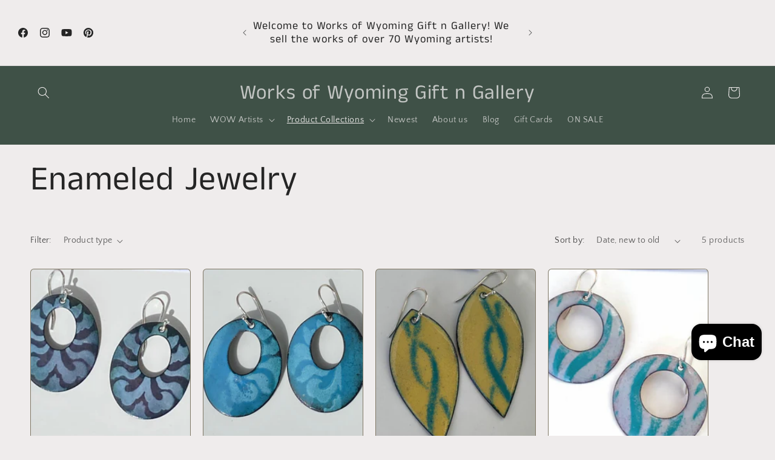

--- FILE ---
content_type: text/html; charset=utf-8
request_url: https://www.worksofwyoming.com/collections/enameled-jewelry
body_size: 56776
content:
<!doctype html>
<html class="js" lang="en">
  <head>
    <meta charset="utf-8">
    <meta http-equiv="X-UA-Compatible" content="IE=edge">
    <meta name="viewport" content="width=device-width,initial-scale=1">
    <meta name="theme-color" content="">
    <link rel="canonical" href="https://www.worksofwyoming.com/collections/enameled-jewelry"><link rel="preconnect" href="https://fonts.shopifycdn.com" crossorigin><title>
      Enameled Jewelry
 &ndash; Works of Wyoming Gift n Gallery</title>

    

    

<meta property="og:site_name" content="Works of Wyoming Gift n Gallery">
<meta property="og:url" content="https://www.worksofwyoming.com/collections/enameled-jewelry">
<meta property="og:title" content="Enameled Jewelry">
<meta property="og:type" content="website">
<meta property="og:description" content="Works of Wyoming is home to more than 70 fine artists, artisans, and makers in Wyoming.

Jewelry, Kitchen Ware, Fine art,  Original Paintings, Photography, Ceramics, Fiber, Furniture, Prints, Serveware,
Leather, Metal, Wood, Greeting Cards, T-Shirts, Stickers and Children&#39;s gifts available for shipping, in the US."><meta name="twitter:card" content="summary_large_image">
<meta name="twitter:title" content="Enameled Jewelry">
<meta name="twitter:description" content="Works of Wyoming is home to more than 70 fine artists, artisans, and makers in Wyoming.

Jewelry, Kitchen Ware, Fine art,  Original Paintings, Photography, Ceramics, Fiber, Furniture, Prints, Serveware,
Leather, Metal, Wood, Greeting Cards, T-Shirts, Stickers and Children&#39;s gifts available for shipping, in the US.">


    <script src="//www.worksofwyoming.com/cdn/shop/t/39/assets/constants.js?v=132983761750457495441730570645" defer="defer"></script>
    <script src="//www.worksofwyoming.com/cdn/shop/t/39/assets/pubsub.js?v=158357773527763999511730570647" defer="defer"></script>
    <script src="//www.worksofwyoming.com/cdn/shop/t/39/assets/global.js?v=152862011079830610291730570645" defer="defer"></script>
    <script src="//www.worksofwyoming.com/cdn/shop/t/39/assets/details-disclosure.js?v=13653116266235556501730570645" defer="defer"></script>
    <script src="//www.worksofwyoming.com/cdn/shop/t/39/assets/details-modal.js?v=25581673532751508451730570645" defer="defer"></script>
    <script src="//www.worksofwyoming.com/cdn/shop/t/39/assets/search-form.js?v=133129549252120666541730570647" defer="defer"></script><script src="//www.worksofwyoming.com/cdn/shop/t/39/assets/animations.js?v=88693664871331136111730570644" defer="defer"></script><script>window.performance && window.performance.mark && window.performance.mark('shopify.content_for_header.start');</script><meta name="google-site-verification" content="ThxqT-H6LsGhfvPIVZqNddJH_T0AZwYyc5ccBdVAnVE">
<meta name="facebook-domain-verification" content="432zo8t0nlkqtxarzxbuavjrpiyiwf">
<meta name="facebook-domain-verification" content="03f5u96yoxknyif6grwflxxhjbegoa">
<meta id="shopify-digital-wallet" name="shopify-digital-wallet" content="/13393303/digital_wallets/dialog">
<meta name="shopify-checkout-api-token" content="388a07d50e044070771b6e5e3fa8d2f5">
<meta id="in-context-paypal-metadata" data-shop-id="13393303" data-venmo-supported="false" data-environment="production" data-locale="en_US" data-paypal-v4="true" data-currency="USD">
<link rel="alternate" type="application/atom+xml" title="Feed" href="/collections/enameled-jewelry.atom" />
<link rel="alternate" type="application/json+oembed" href="https://www.worksofwyoming.com/collections/enameled-jewelry.oembed">
<script async="async" src="/checkouts/internal/preloads.js?locale=en-US"></script>
<link rel="preconnect" href="https://shop.app" crossorigin="anonymous">
<script async="async" src="https://shop.app/checkouts/internal/preloads.js?locale=en-US&shop_id=13393303" crossorigin="anonymous"></script>
<script id="apple-pay-shop-capabilities" type="application/json">{"shopId":13393303,"countryCode":"US","currencyCode":"USD","merchantCapabilities":["supports3DS"],"merchantId":"gid:\/\/shopify\/Shop\/13393303","merchantName":"Works of Wyoming Gift n Gallery","requiredBillingContactFields":["postalAddress","email","phone"],"requiredShippingContactFields":["postalAddress","email","phone"],"shippingType":"shipping","supportedNetworks":["visa","masterCard","amex","discover","elo","jcb"],"total":{"type":"pending","label":"Works of Wyoming Gift n Gallery","amount":"1.00"},"shopifyPaymentsEnabled":true,"supportsSubscriptions":true}</script>
<script id="shopify-features" type="application/json">{"accessToken":"388a07d50e044070771b6e5e3fa8d2f5","betas":["rich-media-storefront-analytics"],"domain":"www.worksofwyoming.com","predictiveSearch":true,"shopId":13393303,"locale":"en"}</script>
<script>var Shopify = Shopify || {};
Shopify.shop = "works-of-wyoming-gift-n-gallery.myshopify.com";
Shopify.locale = "en";
Shopify.currency = {"active":"USD","rate":"1.0"};
Shopify.country = "US";
Shopify.theme = {"name":"Updated copy of Updated copy of Updated copy of...","id":143423897832,"schema_name":"Craft","schema_version":"15.2.0","theme_store_id":1368,"role":"main"};
Shopify.theme.handle = "null";
Shopify.theme.style = {"id":null,"handle":null};
Shopify.cdnHost = "www.worksofwyoming.com/cdn";
Shopify.routes = Shopify.routes || {};
Shopify.routes.root = "/";</script>
<script type="module">!function(o){(o.Shopify=o.Shopify||{}).modules=!0}(window);</script>
<script>!function(o){function n(){var o=[];function n(){o.push(Array.prototype.slice.apply(arguments))}return n.q=o,n}var t=o.Shopify=o.Shopify||{};t.loadFeatures=n(),t.autoloadFeatures=n()}(window);</script>
<script>
  window.ShopifyPay = window.ShopifyPay || {};
  window.ShopifyPay.apiHost = "shop.app\/pay";
  window.ShopifyPay.redirectState = null;
</script>
<script id="shop-js-analytics" type="application/json">{"pageType":"collection"}</script>
<script defer="defer" async type="module" src="//www.worksofwyoming.com/cdn/shopifycloud/shop-js/modules/v2/client.init-shop-cart-sync_BApSsMSl.en.esm.js"></script>
<script defer="defer" async type="module" src="//www.worksofwyoming.com/cdn/shopifycloud/shop-js/modules/v2/chunk.common_CBoos6YZ.esm.js"></script>
<script type="module">
  await import("//www.worksofwyoming.com/cdn/shopifycloud/shop-js/modules/v2/client.init-shop-cart-sync_BApSsMSl.en.esm.js");
await import("//www.worksofwyoming.com/cdn/shopifycloud/shop-js/modules/v2/chunk.common_CBoos6YZ.esm.js");

  window.Shopify.SignInWithShop?.initShopCartSync?.({"fedCMEnabled":true,"windoidEnabled":true});

</script>
<script>
  window.Shopify = window.Shopify || {};
  if (!window.Shopify.featureAssets) window.Shopify.featureAssets = {};
  window.Shopify.featureAssets['shop-js'] = {"shop-cart-sync":["modules/v2/client.shop-cart-sync_DJczDl9f.en.esm.js","modules/v2/chunk.common_CBoos6YZ.esm.js"],"init-fed-cm":["modules/v2/client.init-fed-cm_BzwGC0Wi.en.esm.js","modules/v2/chunk.common_CBoos6YZ.esm.js"],"init-windoid":["modules/v2/client.init-windoid_BS26ThXS.en.esm.js","modules/v2/chunk.common_CBoos6YZ.esm.js"],"init-shop-email-lookup-coordinator":["modules/v2/client.init-shop-email-lookup-coordinator_DFwWcvrS.en.esm.js","modules/v2/chunk.common_CBoos6YZ.esm.js"],"shop-cash-offers":["modules/v2/client.shop-cash-offers_DthCPNIO.en.esm.js","modules/v2/chunk.common_CBoos6YZ.esm.js","modules/v2/chunk.modal_Bu1hFZFC.esm.js"],"shop-button":["modules/v2/client.shop-button_D_JX508o.en.esm.js","modules/v2/chunk.common_CBoos6YZ.esm.js"],"shop-toast-manager":["modules/v2/client.shop-toast-manager_tEhgP2F9.en.esm.js","modules/v2/chunk.common_CBoos6YZ.esm.js"],"avatar":["modules/v2/client.avatar_BTnouDA3.en.esm.js"],"pay-button":["modules/v2/client.pay-button_BuNmcIr_.en.esm.js","modules/v2/chunk.common_CBoos6YZ.esm.js"],"init-shop-cart-sync":["modules/v2/client.init-shop-cart-sync_BApSsMSl.en.esm.js","modules/v2/chunk.common_CBoos6YZ.esm.js"],"shop-login-button":["modules/v2/client.shop-login-button_DwLgFT0K.en.esm.js","modules/v2/chunk.common_CBoos6YZ.esm.js","modules/v2/chunk.modal_Bu1hFZFC.esm.js"],"init-customer-accounts-sign-up":["modules/v2/client.init-customer-accounts-sign-up_TlVCiykN.en.esm.js","modules/v2/client.shop-login-button_DwLgFT0K.en.esm.js","modules/v2/chunk.common_CBoos6YZ.esm.js","modules/v2/chunk.modal_Bu1hFZFC.esm.js"],"init-shop-for-new-customer-accounts":["modules/v2/client.init-shop-for-new-customer-accounts_DrjXSI53.en.esm.js","modules/v2/client.shop-login-button_DwLgFT0K.en.esm.js","modules/v2/chunk.common_CBoos6YZ.esm.js","modules/v2/chunk.modal_Bu1hFZFC.esm.js"],"init-customer-accounts":["modules/v2/client.init-customer-accounts_C0Oh2ljF.en.esm.js","modules/v2/client.shop-login-button_DwLgFT0K.en.esm.js","modules/v2/chunk.common_CBoos6YZ.esm.js","modules/v2/chunk.modal_Bu1hFZFC.esm.js"],"shop-follow-button":["modules/v2/client.shop-follow-button_C5D3XtBb.en.esm.js","modules/v2/chunk.common_CBoos6YZ.esm.js","modules/v2/chunk.modal_Bu1hFZFC.esm.js"],"checkout-modal":["modules/v2/client.checkout-modal_8TC_1FUY.en.esm.js","modules/v2/chunk.common_CBoos6YZ.esm.js","modules/v2/chunk.modal_Bu1hFZFC.esm.js"],"lead-capture":["modules/v2/client.lead-capture_D-pmUjp9.en.esm.js","modules/v2/chunk.common_CBoos6YZ.esm.js","modules/v2/chunk.modal_Bu1hFZFC.esm.js"],"shop-login":["modules/v2/client.shop-login_BmtnoEUo.en.esm.js","modules/v2/chunk.common_CBoos6YZ.esm.js","modules/v2/chunk.modal_Bu1hFZFC.esm.js"],"payment-terms":["modules/v2/client.payment-terms_BHOWV7U_.en.esm.js","modules/v2/chunk.common_CBoos6YZ.esm.js","modules/v2/chunk.modal_Bu1hFZFC.esm.js"]};
</script>
<script id="__st">var __st={"a":13393303,"offset":-25200,"reqid":"462a09db-82df-41d6-8e2a-a89f2f3dd10f-1768935366","pageurl":"www.worksofwyoming.com\/collections\/enameled-jewelry","u":"218ede86bf9e","p":"collection","rtyp":"collection","rid":416802046184};</script>
<script>window.ShopifyPaypalV4VisibilityTracking = true;</script>
<script id="captcha-bootstrap">!function(){'use strict';const t='contact',e='account',n='new_comment',o=[[t,t],['blogs',n],['comments',n],[t,'customer']],c=[[e,'customer_login'],[e,'guest_login'],[e,'recover_customer_password'],[e,'create_customer']],r=t=>t.map((([t,e])=>`form[action*='/${t}']:not([data-nocaptcha='true']) input[name='form_type'][value='${e}']`)).join(','),a=t=>()=>t?[...document.querySelectorAll(t)].map((t=>t.form)):[];function s(){const t=[...o],e=r(t);return a(e)}const i='password',u='form_key',d=['recaptcha-v3-token','g-recaptcha-response','h-captcha-response',i],f=()=>{try{return window.sessionStorage}catch{return}},m='__shopify_v',_=t=>t.elements[u];function p(t,e,n=!1){try{const o=window.sessionStorage,c=JSON.parse(o.getItem(e)),{data:r}=function(t){const{data:e,action:n}=t;return t[m]||n?{data:e,action:n}:{data:t,action:n}}(c);for(const[e,n]of Object.entries(r))t.elements[e]&&(t.elements[e].value=n);n&&o.removeItem(e)}catch(o){console.error('form repopulation failed',{error:o})}}const l='form_type',E='cptcha';function T(t){t.dataset[E]=!0}const w=window,h=w.document,L='Shopify',v='ce_forms',y='captcha';let A=!1;((t,e)=>{const n=(g='f06e6c50-85a8-45c8-87d0-21a2b65856fe',I='https://cdn.shopify.com/shopifycloud/storefront-forms-hcaptcha/ce_storefront_forms_captcha_hcaptcha.v1.5.2.iife.js',D={infoText:'Protected by hCaptcha',privacyText:'Privacy',termsText:'Terms'},(t,e,n)=>{const o=w[L][v],c=o.bindForm;if(c)return c(t,g,e,D).then(n);var r;o.q.push([[t,g,e,D],n]),r=I,A||(h.body.append(Object.assign(h.createElement('script'),{id:'captcha-provider',async:!0,src:r})),A=!0)});var g,I,D;w[L]=w[L]||{},w[L][v]=w[L][v]||{},w[L][v].q=[],w[L][y]=w[L][y]||{},w[L][y].protect=function(t,e){n(t,void 0,e),T(t)},Object.freeze(w[L][y]),function(t,e,n,w,h,L){const[v,y,A,g]=function(t,e,n){const i=e?o:[],u=t?c:[],d=[...i,...u],f=r(d),m=r(i),_=r(d.filter((([t,e])=>n.includes(e))));return[a(f),a(m),a(_),s()]}(w,h,L),I=t=>{const e=t.target;return e instanceof HTMLFormElement?e:e&&e.form},D=t=>v().includes(t);t.addEventListener('submit',(t=>{const e=I(t);if(!e)return;const n=D(e)&&!e.dataset.hcaptchaBound&&!e.dataset.recaptchaBound,o=_(e),c=g().includes(e)&&(!o||!o.value);(n||c)&&t.preventDefault(),c&&!n&&(function(t){try{if(!f())return;!function(t){const e=f();if(!e)return;const n=_(t);if(!n)return;const o=n.value;o&&e.removeItem(o)}(t);const e=Array.from(Array(32),(()=>Math.random().toString(36)[2])).join('');!function(t,e){_(t)||t.append(Object.assign(document.createElement('input'),{type:'hidden',name:u})),t.elements[u].value=e}(t,e),function(t,e){const n=f();if(!n)return;const o=[...t.querySelectorAll(`input[type='${i}']`)].map((({name:t})=>t)),c=[...d,...o],r={};for(const[a,s]of new FormData(t).entries())c.includes(a)||(r[a]=s);n.setItem(e,JSON.stringify({[m]:1,action:t.action,data:r}))}(t,e)}catch(e){console.error('failed to persist form',e)}}(e),e.submit())}));const S=(t,e)=>{t&&!t.dataset[E]&&(n(t,e.some((e=>e===t))),T(t))};for(const o of['focusin','change'])t.addEventListener(o,(t=>{const e=I(t);D(e)&&S(e,y())}));const B=e.get('form_key'),M=e.get(l),P=B&&M;t.addEventListener('DOMContentLoaded',(()=>{const t=y();if(P)for(const e of t)e.elements[l].value===M&&p(e,B);[...new Set([...A(),...v().filter((t=>'true'===t.dataset.shopifyCaptcha))])].forEach((e=>S(e,t)))}))}(h,new URLSearchParams(w.location.search),n,t,e,['guest_login'])})(!0,!0)}();</script>
<script integrity="sha256-4kQ18oKyAcykRKYeNunJcIwy7WH5gtpwJnB7kiuLZ1E=" data-source-attribution="shopify.loadfeatures" defer="defer" src="//www.worksofwyoming.com/cdn/shopifycloud/storefront/assets/storefront/load_feature-a0a9edcb.js" crossorigin="anonymous"></script>
<script crossorigin="anonymous" defer="defer" src="//www.worksofwyoming.com/cdn/shopifycloud/storefront/assets/shopify_pay/storefront-65b4c6d7.js?v=20250812"></script>
<script data-source-attribution="shopify.dynamic_checkout.dynamic.init">var Shopify=Shopify||{};Shopify.PaymentButton=Shopify.PaymentButton||{isStorefrontPortableWallets:!0,init:function(){window.Shopify.PaymentButton.init=function(){};var t=document.createElement("script");t.src="https://www.worksofwyoming.com/cdn/shopifycloud/portable-wallets/latest/portable-wallets.en.js",t.type="module",document.head.appendChild(t)}};
</script>
<script data-source-attribution="shopify.dynamic_checkout.buyer_consent">
  function portableWalletsHideBuyerConsent(e){var t=document.getElementById("shopify-buyer-consent"),n=document.getElementById("shopify-subscription-policy-button");t&&n&&(t.classList.add("hidden"),t.setAttribute("aria-hidden","true"),n.removeEventListener("click",e))}function portableWalletsShowBuyerConsent(e){var t=document.getElementById("shopify-buyer-consent"),n=document.getElementById("shopify-subscription-policy-button");t&&n&&(t.classList.remove("hidden"),t.removeAttribute("aria-hidden"),n.addEventListener("click",e))}window.Shopify?.PaymentButton&&(window.Shopify.PaymentButton.hideBuyerConsent=portableWalletsHideBuyerConsent,window.Shopify.PaymentButton.showBuyerConsent=portableWalletsShowBuyerConsent);
</script>
<script data-source-attribution="shopify.dynamic_checkout.cart.bootstrap">document.addEventListener("DOMContentLoaded",(function(){function t(){return document.querySelector("shopify-accelerated-checkout-cart, shopify-accelerated-checkout")}if(t())Shopify.PaymentButton.init();else{new MutationObserver((function(e,n){t()&&(Shopify.PaymentButton.init(),n.disconnect())})).observe(document.body,{childList:!0,subtree:!0})}}));
</script>
<link id="shopify-accelerated-checkout-styles" rel="stylesheet" media="screen" href="https://www.worksofwyoming.com/cdn/shopifycloud/portable-wallets/latest/accelerated-checkout-backwards-compat.css" crossorigin="anonymous">
<style id="shopify-accelerated-checkout-cart">
        #shopify-buyer-consent {
  margin-top: 1em;
  display: inline-block;
  width: 100%;
}

#shopify-buyer-consent.hidden {
  display: none;
}

#shopify-subscription-policy-button {
  background: none;
  border: none;
  padding: 0;
  text-decoration: underline;
  font-size: inherit;
  cursor: pointer;
}

#shopify-subscription-policy-button::before {
  box-shadow: none;
}

      </style>
<script id="sections-script" data-sections="header" defer="defer" src="//www.worksofwyoming.com/cdn/shop/t/39/compiled_assets/scripts.js?v=5452"></script>
<script>window.performance && window.performance.mark && window.performance.mark('shopify.content_for_header.end');</script>


    <style data-shopify>
      @font-face {
  font-family: "Quattrocento Sans";
  font-weight: 400;
  font-style: normal;
  font-display: swap;
  src: url("//www.worksofwyoming.com/cdn/fonts/quattrocento_sans/quattrocentosans_n4.ce5e9bf514e68f53bdd875976847cf755c702eaa.woff2") format("woff2"),
       url("//www.worksofwyoming.com/cdn/fonts/quattrocento_sans/quattrocentosans_n4.44bbfb57d228eb8bb083d1f98e7d96e16137abce.woff") format("woff");
}

      @font-face {
  font-family: "Quattrocento Sans";
  font-weight: 700;
  font-style: normal;
  font-display: swap;
  src: url("//www.worksofwyoming.com/cdn/fonts/quattrocento_sans/quattrocentosans_n7.bdda9092621b2e3b4284b12e8f0c092969b176c1.woff2") format("woff2"),
       url("//www.worksofwyoming.com/cdn/fonts/quattrocento_sans/quattrocentosans_n7.3f8ab2a91343269966c4aa4831bcd588e7ce07b9.woff") format("woff");
}

      @font-face {
  font-family: "Quattrocento Sans";
  font-weight: 400;
  font-style: italic;
  font-display: swap;
  src: url("//www.worksofwyoming.com/cdn/fonts/quattrocento_sans/quattrocentosans_i4.4f70b1e78f59fa1468e3436ab863ff0bf71e71bb.woff2") format("woff2"),
       url("//www.worksofwyoming.com/cdn/fonts/quattrocento_sans/quattrocentosans_i4.b695efef5d957af404945574b7239740f79b899f.woff") format("woff");
}

      @font-face {
  font-family: "Quattrocento Sans";
  font-weight: 700;
  font-style: italic;
  font-display: swap;
  src: url("//www.worksofwyoming.com/cdn/fonts/quattrocento_sans/quattrocentosans_i7.49d754c8032546c24062cf385f8660abbb11ef1e.woff2") format("woff2"),
       url("//www.worksofwyoming.com/cdn/fonts/quattrocento_sans/quattrocentosans_i7.567b0b818999022d5a9ccb99542d8ff8cdb497df.woff") format("woff");
}

      @font-face {
  font-family: "Anek Tamil";
  font-weight: 400;
  font-style: normal;
  font-display: swap;
  src: url("//www.worksofwyoming.com/cdn/fonts/anek_tamil/anektamil_n4.2c907daa645b7bbf6285dac0733760f08d99f2ba.woff2") format("woff2"),
       url("//www.worksofwyoming.com/cdn/fonts/anek_tamil/anektamil_n4.58d2b7d33afb43473289c2390c1128013680474b.woff") format("woff");
}


      
        :root,
        .color-background-1 {
          --color-background: 239,236,236;
        
          --gradient-background: #efecec;
        

        

        --color-foreground: 37,37,37;
        --color-background-contrast: 181,167,167;
        --color-shadow: 37,37,37;
        --color-button: 44,51,47;
        --color-button-text: 255,255,255;
        --color-secondary-button: 239,236,236;
        --color-secondary-button-text: 80,86,85;
        --color-link: 80,86,85;
        --color-badge-foreground: 37,37,37;
        --color-badge-background: 239,236,236;
        --color-badge-border: 37,37,37;
        --payment-terms-background-color: rgb(239 236 236);
      }
      
        
        .color-background-2 {
          --color-background: 255,255,255;
        
          --gradient-background: #ffffff;
        

        

        --color-foreground: 37,37,37;
        --color-background-contrast: 191,191,191;
        --color-shadow: 37,37,37;
        --color-button: 37,37,37;
        --color-button-text: 255,255,255;
        --color-secondary-button: 255,255,255;
        --color-secondary-button-text: 37,37,37;
        --color-link: 37,37,37;
        --color-badge-foreground: 37,37,37;
        --color-badge-background: 255,255,255;
        --color-badge-border: 37,37,37;
        --payment-terms-background-color: rgb(255 255 255);
      }
      
        
        .color-inverse {
          --color-background: 113,106,86;
        
          --gradient-background: #716a56;
        

        

        --color-foreground: 239,236,236;
        --color-background-contrast: 41,38,31;
        --color-shadow: 37,37,37;
        --color-button: 239,236,236;
        --color-button-text: 113,106,86;
        --color-secondary-button: 113,106,86;
        --color-secondary-button-text: 239,236,236;
        --color-link: 239,236,236;
        --color-badge-foreground: 239,236,236;
        --color-badge-background: 113,106,86;
        --color-badge-border: 239,236,236;
        --payment-terms-background-color: rgb(113 106 86);
      }
      
        
        .color-accent-1 {
          --color-background: 44,51,47;
        
          --gradient-background: #2c332f;
        

        

        --color-foreground: 239,236,236;
        --color-background-contrast: 56,65,60;
        --color-shadow: 37,37,37;
        --color-button: 239,236,236;
        --color-button-text: 44,51,47;
        --color-secondary-button: 44,51,47;
        --color-secondary-button-text: 239,236,236;
        --color-link: 239,236,236;
        --color-badge-foreground: 239,236,236;
        --color-badge-background: 44,51,47;
        --color-badge-border: 239,236,236;
        --payment-terms-background-color: rgb(44 51 47);
      }
      
        
        .color-accent-2 {
          --color-background: 63,81,71;
        
          --gradient-background: #3f5147;
        

        

        --color-foreground: 239,236,236;
        --color-background-contrast: 7,9,8;
        --color-shadow: 37,37,37;
        --color-button: 239,236,236;
        --color-button-text: 63,81,71;
        --color-secondary-button: 63,81,71;
        --color-secondary-button-text: 239,236,236;
        --color-link: 239,236,236;
        --color-badge-foreground: 239,236,236;
        --color-badge-background: 63,81,71;
        --color-badge-border: 239,236,236;
        --payment-terms-background-color: rgb(63 81 71);
      }
      
        
        .color-scheme-d1391a5d-9162-4ab3-8862-9aaeeeeaeb94 {
          --color-background: 239,236,236;
        
          --gradient-background: #efecec;
        

        

        --color-foreground: 37,37,37;
        --color-background-contrast: 181,167,167;
        --color-shadow: 37,37,37;
        --color-button: 147,115,237;
        --color-button-text: 255,255,255;
        --color-secondary-button: 239,236,236;
        --color-secondary-button-text: 80,86,85;
        --color-link: 80,86,85;
        --color-badge-foreground: 37,37,37;
        --color-badge-background: 239,236,236;
        --color-badge-border: 37,37,37;
        --payment-terms-background-color: rgb(239 236 236);
      }
      

      body, .color-background-1, .color-background-2, .color-inverse, .color-accent-1, .color-accent-2, .color-scheme-d1391a5d-9162-4ab3-8862-9aaeeeeaeb94 {
        color: rgba(var(--color-foreground), 0.75);
        background-color: rgb(var(--color-background));
      }

      :root {
        --font-body-family: "Quattrocento Sans", sans-serif;
        --font-body-style: normal;
        --font-body-weight: 400;
        --font-body-weight-bold: 700;

        --font-heading-family: "Anek Tamil", sans-serif;
        --font-heading-style: normal;
        --font-heading-weight: 400;

        --font-body-scale: 1.0;
        --font-heading-scale: 1.4;

        --media-padding: px;
        --media-border-opacity: 0.1;
        --media-border-width: 0px;
        --media-radius: 6px;
        --media-shadow-opacity: 0.0;
        --media-shadow-horizontal-offset: 0px;
        --media-shadow-vertical-offset: 4px;
        --media-shadow-blur-radius: 5px;
        --media-shadow-visible: 0;

        --page-width: 130rem;
        --page-width-margin: 0rem;

        --product-card-image-padding: 0.0rem;
        --product-card-corner-radius: 0.6rem;
        --product-card-text-alignment: left;
        --product-card-border-width: 0.1rem;
        --product-card-border-opacity: 0.1;
        --product-card-shadow-opacity: 0.0;
        --product-card-shadow-visible: 0;
        --product-card-shadow-horizontal-offset: 0.0rem;
        --product-card-shadow-vertical-offset: 0.4rem;
        --product-card-shadow-blur-radius: 0.5rem;

        --collection-card-image-padding: 0.0rem;
        --collection-card-corner-radius: 0.6rem;
        --collection-card-text-alignment: left;
        --collection-card-border-width: 0.1rem;
        --collection-card-border-opacity: 0.1;
        --collection-card-shadow-opacity: 0.0;
        --collection-card-shadow-visible: 0;
        --collection-card-shadow-horizontal-offset: 0.0rem;
        --collection-card-shadow-vertical-offset: 0.4rem;
        --collection-card-shadow-blur-radius: 0.5rem;

        --blog-card-image-padding: 0.0rem;
        --blog-card-corner-radius: 0.6rem;
        --blog-card-text-alignment: left;
        --blog-card-border-width: 0.1rem;
        --blog-card-border-opacity: 0.1;
        --blog-card-shadow-opacity: 0.0;
        --blog-card-shadow-visible: 0;
        --blog-card-shadow-horizontal-offset: 0.0rem;
        --blog-card-shadow-vertical-offset: 0.4rem;
        --blog-card-shadow-blur-radius: 0.5rem;

        --badge-corner-radius: 0.6rem;

        --popup-border-width: 1px;
        --popup-border-opacity: 0.15;
        --popup-corner-radius: 6px;
        --popup-shadow-opacity: 0.2;
        --popup-shadow-horizontal-offset: 0px;
        --popup-shadow-vertical-offset: 4px;
        --popup-shadow-blur-radius: 5px;

        --drawer-border-width: 1px;
        --drawer-border-opacity: 0.1;
        --drawer-shadow-opacity: 0.0;
        --drawer-shadow-horizontal-offset: 0px;
        --drawer-shadow-vertical-offset: 4px;
        --drawer-shadow-blur-radius: 5px;

        --spacing-sections-desktop: 0px;
        --spacing-sections-mobile: 0px;

        --grid-desktop-vertical-spacing: 20px;
        --grid-desktop-horizontal-spacing: 20px;
        --grid-mobile-vertical-spacing: 10px;
        --grid-mobile-horizontal-spacing: 10px;

        --text-boxes-border-opacity: 0.1;
        --text-boxes-border-width: 0px;
        --text-boxes-radius: 6px;
        --text-boxes-shadow-opacity: 0.0;
        --text-boxes-shadow-visible: 0;
        --text-boxes-shadow-horizontal-offset: 0px;
        --text-boxes-shadow-vertical-offset: 4px;
        --text-boxes-shadow-blur-radius: 5px;

        --buttons-radius: 6px;
        --buttons-radius-outset: 7px;
        --buttons-border-width: 1px;
        --buttons-border-opacity: 1.0;
        --buttons-shadow-opacity: 0.0;
        --buttons-shadow-visible: 0;
        --buttons-shadow-horizontal-offset: 0px;
        --buttons-shadow-vertical-offset: 4px;
        --buttons-shadow-blur-radius: 5px;
        --buttons-border-offset: 0.3px;

        --inputs-radius: 6px;
        --inputs-border-width: 1px;
        --inputs-border-opacity: 0.55;
        --inputs-shadow-opacity: 0.0;
        --inputs-shadow-horizontal-offset: 0px;
        --inputs-margin-offset: 0px;
        --inputs-shadow-vertical-offset: 4px;
        --inputs-shadow-blur-radius: 5px;
        --inputs-radius-outset: 7px;

        --variant-pills-radius: 40px;
        --variant-pills-border-width: 1px;
        --variant-pills-border-opacity: 0.55;
        --variant-pills-shadow-opacity: 0.0;
        --variant-pills-shadow-horizontal-offset: 0px;
        --variant-pills-shadow-vertical-offset: 4px;
        --variant-pills-shadow-blur-radius: 5px;
      }

      *,
      *::before,
      *::after {
        box-sizing: inherit;
      }

      html {
        box-sizing: border-box;
        font-size: calc(var(--font-body-scale) * 62.5%);
        height: 100%;
      }

      body {
        display: grid;
        grid-template-rows: auto auto 1fr auto;
        grid-template-columns: 100%;
        min-height: 100%;
        margin: 0;
        font-size: 1.5rem;
        letter-spacing: 0.06rem;
        line-height: calc(1 + 0.8 / var(--font-body-scale));
        font-family: var(--font-body-family);
        font-style: var(--font-body-style);
        font-weight: var(--font-body-weight);
      }

      @media screen and (min-width: 750px) {
        body {
          font-size: 1.6rem;
        }
      }
    </style>

    <link href="//www.worksofwyoming.com/cdn/shop/t/39/assets/base.css?v=159841507637079171801730570644" rel="stylesheet" type="text/css" media="all" />
    <link rel="stylesheet" href="//www.worksofwyoming.com/cdn/shop/t/39/assets/component-cart-items.css?v=123238115697927560811730570644" media="print" onload="this.media='all'">
      <link rel="preload" as="font" href="//www.worksofwyoming.com/cdn/fonts/quattrocento_sans/quattrocentosans_n4.ce5e9bf514e68f53bdd875976847cf755c702eaa.woff2" type="font/woff2" crossorigin>
      

      <link rel="preload" as="font" href="//www.worksofwyoming.com/cdn/fonts/anek_tamil/anektamil_n4.2c907daa645b7bbf6285dac0733760f08d99f2ba.woff2" type="font/woff2" crossorigin>
      
<link
        rel="stylesheet"
        href="//www.worksofwyoming.com/cdn/shop/t/39/assets/component-predictive-search.css?v=118923337488134913561730570645"
        media="print"
        onload="this.media='all'"
      ><script>
      if (Shopify.designMode) {
        document.documentElement.classList.add('shopify-design-mode');
      }
    </script>
  <!-- BEGIN app block: shopify://apps/judge-me-reviews/blocks/judgeme_core/61ccd3b1-a9f2-4160-9fe9-4fec8413e5d8 --><!-- Start of Judge.me Core -->






<link rel="dns-prefetch" href="https://cdnwidget.judge.me">
<link rel="dns-prefetch" href="https://cdn.judge.me">
<link rel="dns-prefetch" href="https://cdn1.judge.me">
<link rel="dns-prefetch" href="https://api.judge.me">

<script data-cfasync='false' class='jdgm-settings-script'>window.jdgmSettings={"pagination":5,"disable_web_reviews":false,"badge_no_review_text":"No reviews","badge_n_reviews_text":"{{ n }} review/reviews","hide_badge_preview_if_no_reviews":true,"badge_hide_text":false,"enforce_center_preview_badge":false,"widget_title":"Customer Reviews","widget_open_form_text":"Write a review","widget_close_form_text":"Cancel review","widget_refresh_page_text":"Refresh page","widget_summary_text":"Based on {{ number_of_reviews }} review/reviews","widget_no_review_text":"Be the first to write a review","widget_name_field_text":"Display name","widget_verified_name_field_text":"Verified Name (public)","widget_name_placeholder_text":"Display name","widget_required_field_error_text":"This field is required.","widget_email_field_text":"Email address","widget_verified_email_field_text":"Verified Email (private, can not be edited)","widget_email_placeholder_text":"Your email address","widget_email_field_error_text":"Please enter a valid email address.","widget_rating_field_text":"Rating","widget_review_title_field_text":"Review Title","widget_review_title_placeholder_text":"Give your review a title","widget_review_body_field_text":"Review content","widget_review_body_placeholder_text":"Start writing here...","widget_pictures_field_text":"Picture/Video (optional)","widget_submit_review_text":"Submit Review","widget_submit_verified_review_text":"Submit Verified Review","widget_submit_success_msg_with_auto_publish":"Thank you! Please refresh the page in a few moments to see your review. You can remove or edit your review by logging into \u003ca href='https://judge.me/login' target='_blank' rel='nofollow noopener'\u003eJudge.me\u003c/a\u003e","widget_submit_success_msg_no_auto_publish":"Thank you! Your review will be published as soon as it is approved by the shop admin. You can remove or edit your review by logging into \u003ca href='https://judge.me/login' target='_blank' rel='nofollow noopener'\u003eJudge.me\u003c/a\u003e","widget_show_default_reviews_out_of_total_text":"Showing {{ n_reviews_shown }} out of {{ n_reviews }} reviews.","widget_show_all_link_text":"Show all","widget_show_less_link_text":"Show less","widget_author_said_text":"{{ reviewer_name }} said:","widget_days_text":"{{ n }} days ago","widget_weeks_text":"{{ n }} week/weeks ago","widget_months_text":"{{ n }} month/months ago","widget_years_text":"{{ n }} year/years ago","widget_yesterday_text":"Yesterday","widget_today_text":"Today","widget_replied_text":"\u003e\u003e {{ shop_name }} replied:","widget_read_more_text":"Read more","widget_reviewer_name_as_initial":"","widget_rating_filter_color":"#fbcd0a","widget_rating_filter_see_all_text":"See all reviews","widget_sorting_most_recent_text":"Most Recent","widget_sorting_highest_rating_text":"Highest Rating","widget_sorting_lowest_rating_text":"Lowest Rating","widget_sorting_with_pictures_text":"Only Pictures","widget_sorting_most_helpful_text":"Most Helpful","widget_open_question_form_text":"Ask a question","widget_reviews_subtab_text":"Reviews","widget_questions_subtab_text":"Questions","widget_question_label_text":"Question","widget_answer_label_text":"Answer","widget_question_placeholder_text":"Write your question here","widget_submit_question_text":"Submit Question","widget_question_submit_success_text":"Thank you for your question! We will notify you once it gets answered.","verified_badge_text":"Verified","verified_badge_bg_color":"","verified_badge_text_color":"","verified_badge_placement":"left-of-reviewer-name","widget_review_max_height":"","widget_hide_border":false,"widget_social_share":false,"widget_thumb":false,"widget_review_location_show":false,"widget_location_format":"","all_reviews_include_out_of_store_products":true,"all_reviews_out_of_store_text":"(out of store)","all_reviews_pagination":100,"all_reviews_product_name_prefix_text":"about","enable_review_pictures":true,"enable_question_anwser":false,"widget_theme":"default","review_date_format":"mm/dd/yyyy","default_sort_method":"most-recent","widget_product_reviews_subtab_text":"Product Reviews","widget_shop_reviews_subtab_text":"Shop Reviews","widget_other_products_reviews_text":"Reviews for other products","widget_store_reviews_subtab_text":"Store reviews","widget_no_store_reviews_text":"This store hasn't received any reviews yet","widget_web_restriction_product_reviews_text":"This product hasn't received any reviews yet","widget_no_items_text":"No items found","widget_show_more_text":"Show more","widget_write_a_store_review_text":"Write a Store Review","widget_other_languages_heading":"Reviews in Other Languages","widget_translate_review_text":"Translate review to {{ language }}","widget_translating_review_text":"Translating...","widget_show_original_translation_text":"Show original ({{ language }})","widget_translate_review_failed_text":"Review couldn't be translated.","widget_translate_review_retry_text":"Retry","widget_translate_review_try_again_later_text":"Try again later","show_product_url_for_grouped_product":false,"widget_sorting_pictures_first_text":"Pictures First","show_pictures_on_all_rev_page_mobile":false,"show_pictures_on_all_rev_page_desktop":false,"floating_tab_hide_mobile_install_preference":false,"floating_tab_button_name":"★ Reviews","floating_tab_title":"Let customers speak for us","floating_tab_button_color":"","floating_tab_button_background_color":"","floating_tab_url":"","floating_tab_url_enabled":false,"floating_tab_tab_style":"text","all_reviews_text_badge_text":"Customers rate us {{ shop.metafields.judgeme.all_reviews_rating | round: 1 }}/5 based on {{ shop.metafields.judgeme.all_reviews_count }} reviews.","all_reviews_text_badge_text_branded_style":"{{ shop.metafields.judgeme.all_reviews_rating | round: 1 }} out of 5 stars based on {{ shop.metafields.judgeme.all_reviews_count }} reviews","is_all_reviews_text_badge_a_link":false,"show_stars_for_all_reviews_text_badge":false,"all_reviews_text_badge_url":"","all_reviews_text_style":"branded","all_reviews_text_color_style":"judgeme_brand_color","all_reviews_text_color":"#108474","all_reviews_text_show_jm_brand":true,"featured_carousel_show_header":true,"featured_carousel_title":"Let customers speak for us","testimonials_carousel_title":"Customers are saying","videos_carousel_title":"Real customer stories","cards_carousel_title":"Customers are saying","featured_carousel_count_text":"from {{ n }} reviews","featured_carousel_add_link_to_all_reviews_page":false,"featured_carousel_url":"","featured_carousel_show_images":true,"featured_carousel_autoslide_interval":5,"featured_carousel_arrows_on_the_sides":false,"featured_carousel_height":250,"featured_carousel_width":80,"featured_carousel_image_size":0,"featured_carousel_image_height":250,"featured_carousel_arrow_color":"#eeeeee","verified_count_badge_style":"branded","verified_count_badge_orientation":"horizontal","verified_count_badge_color_style":"judgeme_brand_color","verified_count_badge_color":"#108474","is_verified_count_badge_a_link":false,"verified_count_badge_url":"","verified_count_badge_show_jm_brand":true,"widget_rating_preset_default":5,"widget_first_sub_tab":"product-reviews","widget_show_histogram":true,"widget_histogram_use_custom_color":false,"widget_pagination_use_custom_color":false,"widget_star_use_custom_color":false,"widget_verified_badge_use_custom_color":false,"widget_write_review_use_custom_color":false,"picture_reminder_submit_button":"Upload Pictures","enable_review_videos":false,"mute_video_by_default":false,"widget_sorting_videos_first_text":"Videos First","widget_review_pending_text":"Pending","featured_carousel_items_for_large_screen":3,"social_share_options_order":"Facebook,Twitter","remove_microdata_snippet":false,"disable_json_ld":false,"enable_json_ld_products":false,"preview_badge_show_question_text":false,"preview_badge_no_question_text":"No questions","preview_badge_n_question_text":"{{ number_of_questions }} question/questions","qa_badge_show_icon":false,"qa_badge_position":"same-row","remove_judgeme_branding":false,"widget_add_search_bar":false,"widget_search_bar_placeholder":"Search","widget_sorting_verified_only_text":"Verified only","featured_carousel_theme":"default","featured_carousel_show_rating":true,"featured_carousel_show_title":true,"featured_carousel_show_body":true,"featured_carousel_show_date":false,"featured_carousel_show_reviewer":true,"featured_carousel_show_product":false,"featured_carousel_header_background_color":"#108474","featured_carousel_header_text_color":"#ffffff","featured_carousel_name_product_separator":"reviewed","featured_carousel_full_star_background":"#108474","featured_carousel_empty_star_background":"#dadada","featured_carousel_vertical_theme_background":"#f9fafb","featured_carousel_verified_badge_enable":true,"featured_carousel_verified_badge_color":"#108474","featured_carousel_border_style":"round","featured_carousel_review_line_length_limit":3,"featured_carousel_more_reviews_button_text":"Read more reviews","featured_carousel_view_product_button_text":"View product","all_reviews_page_load_reviews_on":"scroll","all_reviews_page_load_more_text":"Load More Reviews","disable_fb_tab_reviews":false,"enable_ajax_cdn_cache":false,"widget_advanced_speed_features":5,"widget_public_name_text":"displayed publicly like","default_reviewer_name":"John Smith","default_reviewer_name_has_non_latin":true,"widget_reviewer_anonymous":"Anonymous","medals_widget_title":"Judge.me Review Medals","medals_widget_background_color":"#f9fafb","medals_widget_position":"footer_all_pages","medals_widget_border_color":"#f9fafb","medals_widget_verified_text_position":"left","medals_widget_use_monochromatic_version":false,"medals_widget_elements_color":"#108474","show_reviewer_avatar":true,"widget_invalid_yt_video_url_error_text":"Not a YouTube video URL","widget_max_length_field_error_text":"Please enter no more than {0} characters.","widget_show_country_flag":false,"widget_show_collected_via_shop_app":true,"widget_verified_by_shop_badge_style":"light","widget_verified_by_shop_text":"Verified by Shop","widget_show_photo_gallery":false,"widget_load_with_code_splitting":true,"widget_ugc_install_preference":false,"widget_ugc_title":"Made by us, Shared by you","widget_ugc_subtitle":"Tag us to see your picture featured in our page","widget_ugc_arrows_color":"#ffffff","widget_ugc_primary_button_text":"Buy Now","widget_ugc_primary_button_background_color":"#108474","widget_ugc_primary_button_text_color":"#ffffff","widget_ugc_primary_button_border_width":"0","widget_ugc_primary_button_border_style":"none","widget_ugc_primary_button_border_color":"#108474","widget_ugc_primary_button_border_radius":"25","widget_ugc_secondary_button_text":"Load More","widget_ugc_secondary_button_background_color":"#ffffff","widget_ugc_secondary_button_text_color":"#108474","widget_ugc_secondary_button_border_width":"2","widget_ugc_secondary_button_border_style":"solid","widget_ugc_secondary_button_border_color":"#108474","widget_ugc_secondary_button_border_radius":"25","widget_ugc_reviews_button_text":"View Reviews","widget_ugc_reviews_button_background_color":"#ffffff","widget_ugc_reviews_button_text_color":"#108474","widget_ugc_reviews_button_border_width":"2","widget_ugc_reviews_button_border_style":"solid","widget_ugc_reviews_button_border_color":"#108474","widget_ugc_reviews_button_border_radius":"25","widget_ugc_reviews_button_link_to":"judgeme-reviews-page","widget_ugc_show_post_date":true,"widget_ugc_max_width":"800","widget_rating_metafield_value_type":true,"widget_primary_color":"#108474","widget_enable_secondary_color":false,"widget_secondary_color":"#edf5f5","widget_summary_average_rating_text":"{{ average_rating }} out of 5","widget_media_grid_title":"Customer photos \u0026 videos","widget_media_grid_see_more_text":"See more","widget_round_style":false,"widget_show_product_medals":true,"widget_verified_by_judgeme_text":"Verified by Judge.me","widget_show_store_medals":true,"widget_verified_by_judgeme_text_in_store_medals":"Verified by Judge.me","widget_media_field_exceed_quantity_message":"Sorry, we can only accept {{ max_media }} for one review.","widget_media_field_exceed_limit_message":"{{ file_name }} is too large, please select a {{ media_type }} less than {{ size_limit }}MB.","widget_review_submitted_text":"Review Submitted!","widget_question_submitted_text":"Question Submitted!","widget_close_form_text_question":"Cancel","widget_write_your_answer_here_text":"Write your answer here","widget_enabled_branded_link":true,"widget_show_collected_by_judgeme":true,"widget_reviewer_name_color":"","widget_write_review_text_color":"","widget_write_review_bg_color":"","widget_collected_by_judgeme_text":"collected by Judge.me","widget_pagination_type":"standard","widget_load_more_text":"Load More","widget_load_more_color":"#108474","widget_full_review_text":"Full Review","widget_read_more_reviews_text":"Read More Reviews","widget_read_questions_text":"Read Questions","widget_questions_and_answers_text":"Questions \u0026 Answers","widget_verified_by_text":"Verified by","widget_verified_text":"Verified","widget_number_of_reviews_text":"{{ number_of_reviews }} reviews","widget_back_button_text":"Back","widget_next_button_text":"Next","widget_custom_forms_filter_button":"Filters","custom_forms_style":"horizontal","widget_show_review_information":false,"how_reviews_are_collected":"How reviews are collected?","widget_show_review_keywords":false,"widget_gdpr_statement":"How we use your data: We'll only contact you about the review you left, and only if necessary. By submitting your review, you agree to Judge.me's \u003ca href='https://judge.me/terms' target='_blank' rel='nofollow noopener'\u003eterms\u003c/a\u003e, \u003ca href='https://judge.me/privacy' target='_blank' rel='nofollow noopener'\u003eprivacy\u003c/a\u003e and \u003ca href='https://judge.me/content-policy' target='_blank' rel='nofollow noopener'\u003econtent\u003c/a\u003e policies.","widget_multilingual_sorting_enabled":false,"widget_translate_review_content_enabled":false,"widget_translate_review_content_method":"manual","popup_widget_review_selection":"automatically_with_pictures","popup_widget_round_border_style":true,"popup_widget_show_title":true,"popup_widget_show_body":true,"popup_widget_show_reviewer":false,"popup_widget_show_product":true,"popup_widget_show_pictures":true,"popup_widget_use_review_picture":true,"popup_widget_show_on_home_page":true,"popup_widget_show_on_product_page":true,"popup_widget_show_on_collection_page":true,"popup_widget_show_on_cart_page":true,"popup_widget_position":"bottom_left","popup_widget_first_review_delay":5,"popup_widget_duration":5,"popup_widget_interval":5,"popup_widget_review_count":5,"popup_widget_hide_on_mobile":true,"review_snippet_widget_round_border_style":true,"review_snippet_widget_card_color":"#FFFFFF","review_snippet_widget_slider_arrows_background_color":"#FFFFFF","review_snippet_widget_slider_arrows_color":"#000000","review_snippet_widget_star_color":"#108474","show_product_variant":false,"all_reviews_product_variant_label_text":"Variant: ","widget_show_verified_branding":true,"widget_ai_summary_title":"Customers say","widget_ai_summary_disclaimer":"AI-powered review summary based on recent customer reviews","widget_show_ai_summary":false,"widget_show_ai_summary_bg":false,"widget_show_review_title_input":true,"redirect_reviewers_invited_via_email":"external_form","request_store_review_after_product_review":false,"request_review_other_products_in_order":false,"review_form_color_scheme":"default","review_form_corner_style":"square","review_form_star_color":{},"review_form_text_color":"#333333","review_form_background_color":"#ffffff","review_form_field_background_color":"#fafafa","review_form_button_color":{},"review_form_button_text_color":"#ffffff","review_form_modal_overlay_color":"#000000","review_content_screen_title_text":"How would you rate this product?","review_content_introduction_text":"We would love it if you would share a bit about your experience.","store_review_form_title_text":"How would you rate this store?","store_review_form_introduction_text":"We would love it if you would share a bit about your experience.","show_review_guidance_text":true,"one_star_review_guidance_text":"Poor","five_star_review_guidance_text":"Great","customer_information_screen_title_text":"About you","customer_information_introduction_text":"Please tell us more about you.","custom_questions_screen_title_text":"Your experience in more detail","custom_questions_introduction_text":"Here are a few questions to help us understand more about your experience.","review_submitted_screen_title_text":"Thanks for your review!","review_submitted_screen_thank_you_text":"We are processing it and it will appear on the store soon.","review_submitted_screen_email_verification_text":"Please confirm your email by clicking the link we just sent you. This helps us keep reviews authentic.","review_submitted_request_store_review_text":"Would you like to share your experience of shopping with us?","review_submitted_review_other_products_text":"Would you like to review these products?","store_review_screen_title_text":"Would you like to share your experience of shopping with us?","store_review_introduction_text":"We value your feedback and use it to improve. Please share any thoughts or suggestions you have.","reviewer_media_screen_title_picture_text":"Share a picture","reviewer_media_introduction_picture_text":"Upload a photo to support your review.","reviewer_media_screen_title_video_text":"Share a video","reviewer_media_introduction_video_text":"Upload a video to support your review.","reviewer_media_screen_title_picture_or_video_text":"Share a picture or video","reviewer_media_introduction_picture_or_video_text":"Upload a photo or video to support your review.","reviewer_media_youtube_url_text":"Paste your Youtube URL here","advanced_settings_next_step_button_text":"Next","advanced_settings_close_review_button_text":"Close","modal_write_review_flow":false,"write_review_flow_required_text":"Required","write_review_flow_privacy_message_text":"We respect your privacy.","write_review_flow_anonymous_text":"Post review as anonymous","write_review_flow_visibility_text":"This won't be visible to other customers.","write_review_flow_multiple_selection_help_text":"Select as many as you like","write_review_flow_single_selection_help_text":"Select one option","write_review_flow_required_field_error_text":"This field is required","write_review_flow_invalid_email_error_text":"Please enter a valid email address","write_review_flow_max_length_error_text":"Max. {{ max_length }} characters.","write_review_flow_media_upload_text":"\u003cb\u003eClick to upload\u003c/b\u003e or drag and drop","write_review_flow_gdpr_statement":"We'll only contact you about your review if necessary. By submitting your review, you agree to our \u003ca href='https://judge.me/terms' target='_blank' rel='nofollow noopener'\u003eterms and conditions\u003c/a\u003e and \u003ca href='https://judge.me/privacy' target='_blank' rel='nofollow noopener'\u003eprivacy policy\u003c/a\u003e.","rating_only_reviews_enabled":false,"show_negative_reviews_help_screen":false,"new_review_flow_help_screen_rating_threshold":3,"negative_review_resolution_screen_title_text":"Tell us more","negative_review_resolution_text":"Your experience matters to us. If there were issues with your purchase, we're here to help. Feel free to reach out to us, we'd love the opportunity to make things right.","negative_review_resolution_button_text":"Contact us","negative_review_resolution_proceed_with_review_text":"Leave a review","negative_review_resolution_subject":"Issue with purchase from {{ shop_name }}.{{ order_name }}","preview_badge_collection_page_install_status":false,"widget_review_custom_css":"","preview_badge_custom_css":"","preview_badge_stars_count":"5-stars","featured_carousel_custom_css":"","floating_tab_custom_css":"","all_reviews_widget_custom_css":"","medals_widget_custom_css":"","verified_badge_custom_css":"","all_reviews_text_custom_css":"","transparency_badges_collected_via_store_invite":false,"transparency_badges_from_another_provider":false,"transparency_badges_collected_from_store_visitor":false,"transparency_badges_collected_by_verified_review_provider":false,"transparency_badges_earned_reward":false,"transparency_badges_collected_via_store_invite_text":"Review collected via store invitation","transparency_badges_from_another_provider_text":"Review collected from another provider","transparency_badges_collected_from_store_visitor_text":"Review collected from a store visitor","transparency_badges_written_in_google_text":"Review written in Google","transparency_badges_written_in_etsy_text":"Review written in Etsy","transparency_badges_written_in_shop_app_text":"Review written in Shop App","transparency_badges_earned_reward_text":"Review earned a reward for future purchase","product_review_widget_per_page":10,"widget_store_review_label_text":"Review about the store","checkout_comment_extension_title_on_product_page":"Customer Comments","checkout_comment_extension_num_latest_comment_show":5,"checkout_comment_extension_format":"name_and_timestamp","checkout_comment_customer_name":"last_initial","checkout_comment_comment_notification":true,"preview_badge_collection_page_install_preference":false,"preview_badge_home_page_install_preference":false,"preview_badge_product_page_install_preference":false,"review_widget_install_preference":"","review_carousel_install_preference":false,"floating_reviews_tab_install_preference":"none","verified_reviews_count_badge_install_preference":false,"all_reviews_text_install_preference":false,"review_widget_best_location":false,"judgeme_medals_install_preference":false,"review_widget_revamp_enabled":false,"review_widget_qna_enabled":false,"review_widget_header_theme":"minimal","review_widget_widget_title_enabled":true,"review_widget_header_text_size":"medium","review_widget_header_text_weight":"regular","review_widget_average_rating_style":"compact","review_widget_bar_chart_enabled":true,"review_widget_bar_chart_type":"numbers","review_widget_bar_chart_style":"standard","review_widget_expanded_media_gallery_enabled":false,"review_widget_reviews_section_theme":"standard","review_widget_image_style":"thumbnails","review_widget_review_image_ratio":"square","review_widget_stars_size":"medium","review_widget_verified_badge":"standard_text","review_widget_review_title_text_size":"medium","review_widget_review_text_size":"medium","review_widget_review_text_length":"medium","review_widget_number_of_columns_desktop":3,"review_widget_carousel_transition_speed":5,"review_widget_custom_questions_answers_display":"always","review_widget_button_text_color":"#FFFFFF","review_widget_text_color":"#000000","review_widget_lighter_text_color":"#7B7B7B","review_widget_corner_styling":"soft","review_widget_review_word_singular":"review","review_widget_review_word_plural":"reviews","review_widget_voting_label":"Helpful?","review_widget_shop_reply_label":"Reply from {{ shop_name }}:","review_widget_filters_title":"Filters","qna_widget_question_word_singular":"Question","qna_widget_question_word_plural":"Questions","qna_widget_answer_reply_label":"Answer from {{ answerer_name }}:","qna_content_screen_title_text":"Ask a question about this product","qna_widget_question_required_field_error_text":"Please enter your question.","qna_widget_flow_gdpr_statement":"We'll only contact you about your question if necessary. By submitting your question, you agree to our \u003ca href='https://judge.me/terms' target='_blank' rel='nofollow noopener'\u003eterms and conditions\u003c/a\u003e and \u003ca href='https://judge.me/privacy' target='_blank' rel='nofollow noopener'\u003eprivacy policy\u003c/a\u003e.","qna_widget_question_submitted_text":"Thanks for your question!","qna_widget_close_form_text_question":"Close","qna_widget_question_submit_success_text":"We’ll notify you by email when your question is answered.","all_reviews_widget_v2025_enabled":false,"all_reviews_widget_v2025_header_theme":"default","all_reviews_widget_v2025_widget_title_enabled":true,"all_reviews_widget_v2025_header_text_size":"medium","all_reviews_widget_v2025_header_text_weight":"regular","all_reviews_widget_v2025_average_rating_style":"compact","all_reviews_widget_v2025_bar_chart_enabled":true,"all_reviews_widget_v2025_bar_chart_type":"numbers","all_reviews_widget_v2025_bar_chart_style":"standard","all_reviews_widget_v2025_expanded_media_gallery_enabled":false,"all_reviews_widget_v2025_show_store_medals":true,"all_reviews_widget_v2025_show_photo_gallery":true,"all_reviews_widget_v2025_show_review_keywords":false,"all_reviews_widget_v2025_show_ai_summary":false,"all_reviews_widget_v2025_show_ai_summary_bg":false,"all_reviews_widget_v2025_add_search_bar":false,"all_reviews_widget_v2025_default_sort_method":"most-recent","all_reviews_widget_v2025_reviews_per_page":10,"all_reviews_widget_v2025_reviews_section_theme":"default","all_reviews_widget_v2025_image_style":"thumbnails","all_reviews_widget_v2025_review_image_ratio":"square","all_reviews_widget_v2025_stars_size":"medium","all_reviews_widget_v2025_verified_badge":"bold_badge","all_reviews_widget_v2025_review_title_text_size":"medium","all_reviews_widget_v2025_review_text_size":"medium","all_reviews_widget_v2025_review_text_length":"medium","all_reviews_widget_v2025_number_of_columns_desktop":3,"all_reviews_widget_v2025_carousel_transition_speed":5,"all_reviews_widget_v2025_custom_questions_answers_display":"always","all_reviews_widget_v2025_show_product_variant":false,"all_reviews_widget_v2025_show_reviewer_avatar":true,"all_reviews_widget_v2025_reviewer_name_as_initial":"","all_reviews_widget_v2025_review_location_show":false,"all_reviews_widget_v2025_location_format":"","all_reviews_widget_v2025_show_country_flag":false,"all_reviews_widget_v2025_verified_by_shop_badge_style":"light","all_reviews_widget_v2025_social_share":false,"all_reviews_widget_v2025_social_share_options_order":"Facebook,Twitter,LinkedIn,Pinterest","all_reviews_widget_v2025_pagination_type":"standard","all_reviews_widget_v2025_button_text_color":"#FFFFFF","all_reviews_widget_v2025_text_color":"#000000","all_reviews_widget_v2025_lighter_text_color":"#7B7B7B","all_reviews_widget_v2025_corner_styling":"soft","all_reviews_widget_v2025_title":"Customer reviews","all_reviews_widget_v2025_ai_summary_title":"Customers say about this store","all_reviews_widget_v2025_no_review_text":"Be the first to write a review","platform":"shopify","branding_url":"https://app.judge.me/reviews","branding_text":"Powered by Judge.me","locale":"en","reply_name":"Works of Wyoming Gift n Gallery","widget_version":"3.0","footer":true,"autopublish":true,"review_dates":true,"enable_custom_form":false,"shop_locale":"en","enable_multi_locales_translations":false,"show_review_title_input":true,"review_verification_email_status":"always","can_be_branded":true,"reply_name_text":"Works of Wyoming Gift n Gallery"};</script> <style class='jdgm-settings-style'>.jdgm-xx{left:0}:root{--jdgm-primary-color: #108474;--jdgm-secondary-color: rgba(16,132,116,0.1);--jdgm-star-color: #108474;--jdgm-write-review-text-color: white;--jdgm-write-review-bg-color: #108474;--jdgm-paginate-color: #108474;--jdgm-border-radius: 0;--jdgm-reviewer-name-color: #108474}.jdgm-histogram__bar-content{background-color:#108474}.jdgm-rev[data-verified-buyer=true] .jdgm-rev__icon.jdgm-rev__icon:after,.jdgm-rev__buyer-badge.jdgm-rev__buyer-badge{color:white;background-color:#108474}.jdgm-review-widget--small .jdgm-gallery.jdgm-gallery .jdgm-gallery__thumbnail-link:nth-child(8) .jdgm-gallery__thumbnail-wrapper.jdgm-gallery__thumbnail-wrapper:before{content:"See more"}@media only screen and (min-width: 768px){.jdgm-gallery.jdgm-gallery .jdgm-gallery__thumbnail-link:nth-child(8) .jdgm-gallery__thumbnail-wrapper.jdgm-gallery__thumbnail-wrapper:before{content:"See more"}}.jdgm-prev-badge[data-average-rating='0.00']{display:none !important}.jdgm-author-all-initials{display:none !important}.jdgm-author-last-initial{display:none !important}.jdgm-rev-widg__title{visibility:hidden}.jdgm-rev-widg__summary-text{visibility:hidden}.jdgm-prev-badge__text{visibility:hidden}.jdgm-rev__prod-link-prefix:before{content:'about'}.jdgm-rev__variant-label:before{content:'Variant: '}.jdgm-rev__out-of-store-text:before{content:'(out of store)'}@media only screen and (min-width: 768px){.jdgm-rev__pics .jdgm-rev_all-rev-page-picture-separator,.jdgm-rev__pics .jdgm-rev__product-picture{display:none}}@media only screen and (max-width: 768px){.jdgm-rev__pics .jdgm-rev_all-rev-page-picture-separator,.jdgm-rev__pics .jdgm-rev__product-picture{display:none}}.jdgm-preview-badge[data-template="product"]{display:none !important}.jdgm-preview-badge[data-template="collection"]{display:none !important}.jdgm-preview-badge[data-template="index"]{display:none !important}.jdgm-review-widget[data-from-snippet="true"]{display:none !important}.jdgm-verified-count-badget[data-from-snippet="true"]{display:none !important}.jdgm-carousel-wrapper[data-from-snippet="true"]{display:none !important}.jdgm-all-reviews-text[data-from-snippet="true"]{display:none !important}.jdgm-medals-section[data-from-snippet="true"]{display:none !important}.jdgm-ugc-media-wrapper[data-from-snippet="true"]{display:none !important}.jdgm-rev__transparency-badge[data-badge-type="review_collected_via_store_invitation"]{display:none !important}.jdgm-rev__transparency-badge[data-badge-type="review_collected_from_another_provider"]{display:none !important}.jdgm-rev__transparency-badge[data-badge-type="review_collected_from_store_visitor"]{display:none !important}.jdgm-rev__transparency-badge[data-badge-type="review_written_in_etsy"]{display:none !important}.jdgm-rev__transparency-badge[data-badge-type="review_written_in_google_business"]{display:none !important}.jdgm-rev__transparency-badge[data-badge-type="review_written_in_shop_app"]{display:none !important}.jdgm-rev__transparency-badge[data-badge-type="review_earned_for_future_purchase"]{display:none !important}.jdgm-review-snippet-widget .jdgm-rev-snippet-widget__cards-container .jdgm-rev-snippet-card{border-radius:8px;background:#fff}.jdgm-review-snippet-widget .jdgm-rev-snippet-widget__cards-container .jdgm-rev-snippet-card__rev-rating .jdgm-star{color:#108474}.jdgm-review-snippet-widget .jdgm-rev-snippet-widget__prev-btn,.jdgm-review-snippet-widget .jdgm-rev-snippet-widget__next-btn{border-radius:50%;background:#fff}.jdgm-review-snippet-widget .jdgm-rev-snippet-widget__prev-btn>svg,.jdgm-review-snippet-widget .jdgm-rev-snippet-widget__next-btn>svg{fill:#000}.jdgm-full-rev-modal.rev-snippet-widget .jm-mfp-container .jm-mfp-content,.jdgm-full-rev-modal.rev-snippet-widget .jm-mfp-container .jdgm-full-rev__icon,.jdgm-full-rev-modal.rev-snippet-widget .jm-mfp-container .jdgm-full-rev__pic-img,.jdgm-full-rev-modal.rev-snippet-widget .jm-mfp-container .jdgm-full-rev__reply{border-radius:8px}.jdgm-full-rev-modal.rev-snippet-widget .jm-mfp-container .jdgm-full-rev[data-verified-buyer="true"] .jdgm-full-rev__icon::after{border-radius:8px}.jdgm-full-rev-modal.rev-snippet-widget .jm-mfp-container .jdgm-full-rev .jdgm-rev__buyer-badge{border-radius:calc( 8px / 2 )}.jdgm-full-rev-modal.rev-snippet-widget .jm-mfp-container .jdgm-full-rev .jdgm-full-rev__replier::before{content:'Works of Wyoming Gift n Gallery'}.jdgm-full-rev-modal.rev-snippet-widget .jm-mfp-container .jdgm-full-rev .jdgm-full-rev__product-button{border-radius:calc( 8px * 6 )}
</style> <style class='jdgm-settings-style'></style>

  
  
  
  <style class='jdgm-miracle-styles'>
  @-webkit-keyframes jdgm-spin{0%{-webkit-transform:rotate(0deg);-ms-transform:rotate(0deg);transform:rotate(0deg)}100%{-webkit-transform:rotate(359deg);-ms-transform:rotate(359deg);transform:rotate(359deg)}}@keyframes jdgm-spin{0%{-webkit-transform:rotate(0deg);-ms-transform:rotate(0deg);transform:rotate(0deg)}100%{-webkit-transform:rotate(359deg);-ms-transform:rotate(359deg);transform:rotate(359deg)}}@font-face{font-family:'JudgemeStar';src:url("[data-uri]") format("woff");font-weight:normal;font-style:normal}.jdgm-star{font-family:'JudgemeStar';display:inline !important;text-decoration:none !important;padding:0 4px 0 0 !important;margin:0 !important;font-weight:bold;opacity:1;-webkit-font-smoothing:antialiased;-moz-osx-font-smoothing:grayscale}.jdgm-star:hover{opacity:1}.jdgm-star:last-of-type{padding:0 !important}.jdgm-star.jdgm--on:before{content:"\e000"}.jdgm-star.jdgm--off:before{content:"\e001"}.jdgm-star.jdgm--half:before{content:"\e002"}.jdgm-widget *{margin:0;line-height:1.4;-webkit-box-sizing:border-box;-moz-box-sizing:border-box;box-sizing:border-box;-webkit-overflow-scrolling:touch}.jdgm-hidden{display:none !important;visibility:hidden !important}.jdgm-temp-hidden{display:none}.jdgm-spinner{width:40px;height:40px;margin:auto;border-radius:50%;border-top:2px solid #eee;border-right:2px solid #eee;border-bottom:2px solid #eee;border-left:2px solid #ccc;-webkit-animation:jdgm-spin 0.8s infinite linear;animation:jdgm-spin 0.8s infinite linear}.jdgm-spinner:empty{display:block}.jdgm-prev-badge{display:block !important}

</style>


  
  
   


<script data-cfasync='false' class='jdgm-script'>
!function(e){window.jdgm=window.jdgm||{},jdgm.CDN_HOST="https://cdnwidget.judge.me/",jdgm.CDN_HOST_ALT="https://cdn2.judge.me/cdn/widget_frontend/",jdgm.API_HOST="https://api.judge.me/",jdgm.CDN_BASE_URL="https://cdn.shopify.com/extensions/019bdc9e-9889-75cc-9a3d-a887384f20d4/judgeme-extensions-301/assets/",
jdgm.docReady=function(d){(e.attachEvent?"complete"===e.readyState:"loading"!==e.readyState)?
setTimeout(d,0):e.addEventListener("DOMContentLoaded",d)},jdgm.loadCSS=function(d,t,o,a){
!o&&jdgm.loadCSS.requestedUrls.indexOf(d)>=0||(jdgm.loadCSS.requestedUrls.push(d),
(a=e.createElement("link")).rel="stylesheet",a.class="jdgm-stylesheet",a.media="nope!",
a.href=d,a.onload=function(){this.media="all",t&&setTimeout(t)},e.body.appendChild(a))},
jdgm.loadCSS.requestedUrls=[],jdgm.loadJS=function(e,d){var t=new XMLHttpRequest;
t.onreadystatechange=function(){4===t.readyState&&(Function(t.response)(),d&&d(t.response))},
t.open("GET",e),t.onerror=function(){if(e.indexOf(jdgm.CDN_HOST)===0&&jdgm.CDN_HOST_ALT!==jdgm.CDN_HOST){var f=e.replace(jdgm.CDN_HOST,jdgm.CDN_HOST_ALT);jdgm.loadJS(f,d)}},t.send()},jdgm.docReady((function(){(window.jdgmLoadCSS||e.querySelectorAll(
".jdgm-widget, .jdgm-all-reviews-page").length>0)&&(jdgmSettings.widget_load_with_code_splitting?
parseFloat(jdgmSettings.widget_version)>=3?jdgm.loadCSS(jdgm.CDN_HOST+"widget_v3/base.css"):
jdgm.loadCSS(jdgm.CDN_HOST+"widget/base.css"):jdgm.loadCSS(jdgm.CDN_HOST+"shopify_v2.css"),
jdgm.loadJS(jdgm.CDN_HOST+"loa"+"der.js"))}))}(document);
</script>
<noscript><link rel="stylesheet" type="text/css" media="all" href="https://cdnwidget.judge.me/shopify_v2.css"></noscript>

<!-- BEGIN app snippet: theme_fix_tags --><script>
  (function() {
    var jdgmThemeFixes = null;
    if (!jdgmThemeFixes) return;
    var thisThemeFix = jdgmThemeFixes[Shopify.theme.id];
    if (!thisThemeFix) return;

    if (thisThemeFix.html) {
      document.addEventListener("DOMContentLoaded", function() {
        var htmlDiv = document.createElement('div');
        htmlDiv.classList.add('jdgm-theme-fix-html');
        htmlDiv.innerHTML = thisThemeFix.html;
        document.body.append(htmlDiv);
      });
    };

    if (thisThemeFix.css) {
      var styleTag = document.createElement('style');
      styleTag.classList.add('jdgm-theme-fix-style');
      styleTag.innerHTML = thisThemeFix.css;
      document.head.append(styleTag);
    };

    if (thisThemeFix.js) {
      var scriptTag = document.createElement('script');
      scriptTag.classList.add('jdgm-theme-fix-script');
      scriptTag.innerHTML = thisThemeFix.js;
      document.head.append(scriptTag);
    };
  })();
</script>
<!-- END app snippet -->
<!-- End of Judge.me Core -->



<!-- END app block --><!-- BEGIN app block: shopify://apps/yotpo-product-reviews/blocks/settings/eb7dfd7d-db44-4334-bc49-c893b51b36cf -->


  <script type="text/javascript" src="https://cdn-widgetsrepository.yotpo.com/v1/loader/SZO6JXv1gOsiLZm6Yx5EFIAUqgeeR9INPS1Zzl94?languageCode=en" async></script>



  
<!-- END app block --><!-- BEGIN app block: shopify://apps/instafeed/blocks/head-block/c447db20-095d-4a10-9725-b5977662c9d5 --><link rel="preconnect" href="https://cdn.nfcube.com/">
<link rel="preconnect" href="https://scontent.cdninstagram.com/">


  <script>
    document.addEventListener('DOMContentLoaded', function () {
      let instafeedScript = document.createElement('script');

      
        instafeedScript.src = 'https://storage.nfcube.com/instafeed-9a6e1e576bab92160e5b0ab8f26f753e.js';
      

      document.body.appendChild(instafeedScript);
    });
  </script>





<!-- END app block --><script src="https://cdn.shopify.com/extensions/019bdc9e-9889-75cc-9a3d-a887384f20d4/judgeme-extensions-301/assets/loader.js" type="text/javascript" defer="defer"></script>
<script src="https://cdn.shopify.com/extensions/e4b3a77b-20c9-4161-b1bb-deb87046128d/inbox-1253/assets/inbox-chat-loader.js" type="text/javascript" defer="defer"></script>
<link href="https://monorail-edge.shopifysvc.com" rel="dns-prefetch">
<script>(function(){if ("sendBeacon" in navigator && "performance" in window) {try {var session_token_from_headers = performance.getEntriesByType('navigation')[0].serverTiming.find(x => x.name == '_s').description;} catch {var session_token_from_headers = undefined;}var session_cookie_matches = document.cookie.match(/_shopify_s=([^;]*)/);var session_token_from_cookie = session_cookie_matches && session_cookie_matches.length === 2 ? session_cookie_matches[1] : "";var session_token = session_token_from_headers || session_token_from_cookie || "";function handle_abandonment_event(e) {var entries = performance.getEntries().filter(function(entry) {return /monorail-edge.shopifysvc.com/.test(entry.name);});if (!window.abandonment_tracked && entries.length === 0) {window.abandonment_tracked = true;var currentMs = Date.now();var navigation_start = performance.timing.navigationStart;var payload = {shop_id: 13393303,url: window.location.href,navigation_start,duration: currentMs - navigation_start,session_token,page_type: "collection"};window.navigator.sendBeacon("https://monorail-edge.shopifysvc.com/v1/produce", JSON.stringify({schema_id: "online_store_buyer_site_abandonment/1.1",payload: payload,metadata: {event_created_at_ms: currentMs,event_sent_at_ms: currentMs}}));}}window.addEventListener('pagehide', handle_abandonment_event);}}());</script>
<script id="web-pixels-manager-setup">(function e(e,d,r,n,o){if(void 0===o&&(o={}),!Boolean(null===(a=null===(i=window.Shopify)||void 0===i?void 0:i.analytics)||void 0===a?void 0:a.replayQueue)){var i,a;window.Shopify=window.Shopify||{};var t=window.Shopify;t.analytics=t.analytics||{};var s=t.analytics;s.replayQueue=[],s.publish=function(e,d,r){return s.replayQueue.push([e,d,r]),!0};try{self.performance.mark("wpm:start")}catch(e){}var l=function(){var e={modern:/Edge?\/(1{2}[4-9]|1[2-9]\d|[2-9]\d{2}|\d{4,})\.\d+(\.\d+|)|Firefox\/(1{2}[4-9]|1[2-9]\d|[2-9]\d{2}|\d{4,})\.\d+(\.\d+|)|Chrom(ium|e)\/(9{2}|\d{3,})\.\d+(\.\d+|)|(Maci|X1{2}).+ Version\/(15\.\d+|(1[6-9]|[2-9]\d|\d{3,})\.\d+)([,.]\d+|)( \(\w+\)|)( Mobile\/\w+|) Safari\/|Chrome.+OPR\/(9{2}|\d{3,})\.\d+\.\d+|(CPU[ +]OS|iPhone[ +]OS|CPU[ +]iPhone|CPU IPhone OS|CPU iPad OS)[ +]+(15[._]\d+|(1[6-9]|[2-9]\d|\d{3,})[._]\d+)([._]\d+|)|Android:?[ /-](13[3-9]|1[4-9]\d|[2-9]\d{2}|\d{4,})(\.\d+|)(\.\d+|)|Android.+Firefox\/(13[5-9]|1[4-9]\d|[2-9]\d{2}|\d{4,})\.\d+(\.\d+|)|Android.+Chrom(ium|e)\/(13[3-9]|1[4-9]\d|[2-9]\d{2}|\d{4,})\.\d+(\.\d+|)|SamsungBrowser\/([2-9]\d|\d{3,})\.\d+/,legacy:/Edge?\/(1[6-9]|[2-9]\d|\d{3,})\.\d+(\.\d+|)|Firefox\/(5[4-9]|[6-9]\d|\d{3,})\.\d+(\.\d+|)|Chrom(ium|e)\/(5[1-9]|[6-9]\d|\d{3,})\.\d+(\.\d+|)([\d.]+$|.*Safari\/(?![\d.]+ Edge\/[\d.]+$))|(Maci|X1{2}).+ Version\/(10\.\d+|(1[1-9]|[2-9]\d|\d{3,})\.\d+)([,.]\d+|)( \(\w+\)|)( Mobile\/\w+|) Safari\/|Chrome.+OPR\/(3[89]|[4-9]\d|\d{3,})\.\d+\.\d+|(CPU[ +]OS|iPhone[ +]OS|CPU[ +]iPhone|CPU IPhone OS|CPU iPad OS)[ +]+(10[._]\d+|(1[1-9]|[2-9]\d|\d{3,})[._]\d+)([._]\d+|)|Android:?[ /-](13[3-9]|1[4-9]\d|[2-9]\d{2}|\d{4,})(\.\d+|)(\.\d+|)|Mobile Safari.+OPR\/([89]\d|\d{3,})\.\d+\.\d+|Android.+Firefox\/(13[5-9]|1[4-9]\d|[2-9]\d{2}|\d{4,})\.\d+(\.\d+|)|Android.+Chrom(ium|e)\/(13[3-9]|1[4-9]\d|[2-9]\d{2}|\d{4,})\.\d+(\.\d+|)|Android.+(UC? ?Browser|UCWEB|U3)[ /]?(15\.([5-9]|\d{2,})|(1[6-9]|[2-9]\d|\d{3,})\.\d+)\.\d+|SamsungBrowser\/(5\.\d+|([6-9]|\d{2,})\.\d+)|Android.+MQ{2}Browser\/(14(\.(9|\d{2,})|)|(1[5-9]|[2-9]\d|\d{3,})(\.\d+|))(\.\d+|)|K[Aa][Ii]OS\/(3\.\d+|([4-9]|\d{2,})\.\d+)(\.\d+|)/},d=e.modern,r=e.legacy,n=navigator.userAgent;return n.match(d)?"modern":n.match(r)?"legacy":"unknown"}(),u="modern"===l?"modern":"legacy",c=(null!=n?n:{modern:"",legacy:""})[u],f=function(e){return[e.baseUrl,"/wpm","/b",e.hashVersion,"modern"===e.buildTarget?"m":"l",".js"].join("")}({baseUrl:d,hashVersion:r,buildTarget:u}),m=function(e){var d=e.version,r=e.bundleTarget,n=e.surface,o=e.pageUrl,i=e.monorailEndpoint;return{emit:function(e){var a=e.status,t=e.errorMsg,s=(new Date).getTime(),l=JSON.stringify({metadata:{event_sent_at_ms:s},events:[{schema_id:"web_pixels_manager_load/3.1",payload:{version:d,bundle_target:r,page_url:o,status:a,surface:n,error_msg:t},metadata:{event_created_at_ms:s}}]});if(!i)return console&&console.warn&&console.warn("[Web Pixels Manager] No Monorail endpoint provided, skipping logging."),!1;try{return self.navigator.sendBeacon.bind(self.navigator)(i,l)}catch(e){}var u=new XMLHttpRequest;try{return u.open("POST",i,!0),u.setRequestHeader("Content-Type","text/plain"),u.send(l),!0}catch(e){return console&&console.warn&&console.warn("[Web Pixels Manager] Got an unhandled error while logging to Monorail."),!1}}}}({version:r,bundleTarget:l,surface:e.surface,pageUrl:self.location.href,monorailEndpoint:e.monorailEndpoint});try{o.browserTarget=l,function(e){var d=e.src,r=e.async,n=void 0===r||r,o=e.onload,i=e.onerror,a=e.sri,t=e.scriptDataAttributes,s=void 0===t?{}:t,l=document.createElement("script"),u=document.querySelector("head"),c=document.querySelector("body");if(l.async=n,l.src=d,a&&(l.integrity=a,l.crossOrigin="anonymous"),s)for(var f in s)if(Object.prototype.hasOwnProperty.call(s,f))try{l.dataset[f]=s[f]}catch(e){}if(o&&l.addEventListener("load",o),i&&l.addEventListener("error",i),u)u.appendChild(l);else{if(!c)throw new Error("Did not find a head or body element to append the script");c.appendChild(l)}}({src:f,async:!0,onload:function(){if(!function(){var e,d;return Boolean(null===(d=null===(e=window.Shopify)||void 0===e?void 0:e.analytics)||void 0===d?void 0:d.initialized)}()){var d=window.webPixelsManager.init(e)||void 0;if(d){var r=window.Shopify.analytics;r.replayQueue.forEach((function(e){var r=e[0],n=e[1],o=e[2];d.publishCustomEvent(r,n,o)})),r.replayQueue=[],r.publish=d.publishCustomEvent,r.visitor=d.visitor,r.initialized=!0}}},onerror:function(){return m.emit({status:"failed",errorMsg:"".concat(f," has failed to load")})},sri:function(e){var d=/^sha384-[A-Za-z0-9+/=]+$/;return"string"==typeof e&&d.test(e)}(c)?c:"",scriptDataAttributes:o}),m.emit({status:"loading"})}catch(e){m.emit({status:"failed",errorMsg:(null==e?void 0:e.message)||"Unknown error"})}}})({shopId: 13393303,storefrontBaseUrl: "https://www.worksofwyoming.com",extensionsBaseUrl: "https://extensions.shopifycdn.com/cdn/shopifycloud/web-pixels-manager",monorailEndpoint: "https://monorail-edge.shopifysvc.com/unstable/produce_batch",surface: "storefront-renderer",enabledBetaFlags: ["2dca8a86"],webPixelsConfigList: [{"id":"900464872","configuration":"{\"webPixelName\":\"Judge.me\"}","eventPayloadVersion":"v1","runtimeContext":"STRICT","scriptVersion":"34ad157958823915625854214640f0bf","type":"APP","apiClientId":683015,"privacyPurposes":["ANALYTICS"],"dataSharingAdjustments":{"protectedCustomerApprovalScopes":["read_customer_email","read_customer_name","read_customer_personal_data","read_customer_phone"]}},{"id":"536248552","configuration":"{\"tagID\":\"2618421701964\"}","eventPayloadVersion":"v1","runtimeContext":"STRICT","scriptVersion":"18031546ee651571ed29edbe71a3550b","type":"APP","apiClientId":3009811,"privacyPurposes":["ANALYTICS","MARKETING","SALE_OF_DATA"],"dataSharingAdjustments":{"protectedCustomerApprovalScopes":["read_customer_address","read_customer_email","read_customer_name","read_customer_personal_data","read_customer_phone"]}},{"id":"460259560","configuration":"{\"config\":\"{\\\"pixel_id\\\":\\\"G-XG6EQ1RJCN\\\",\\\"target_country\\\":\\\"US\\\",\\\"gtag_events\\\":[{\\\"type\\\":\\\"search\\\",\\\"action_label\\\":[\\\"G-XG6EQ1RJCN\\\",\\\"AW-652955430\\\/bfQSCMfLm8wBEKaerbcC\\\"]},{\\\"type\\\":\\\"begin_checkout\\\",\\\"action_label\\\":[\\\"G-XG6EQ1RJCN\\\",\\\"AW-652955430\\\/aMMTCMTLm8wBEKaerbcC\\\"]},{\\\"type\\\":\\\"view_item\\\",\\\"action_label\\\":[\\\"G-XG6EQ1RJCN\\\",\\\"AW-652955430\\\/zpTpCL7Lm8wBEKaerbcC\\\",\\\"MC-27EJSP625W\\\"]},{\\\"type\\\":\\\"purchase\\\",\\\"action_label\\\":[\\\"G-XG6EQ1RJCN\\\",\\\"AW-652955430\\\/D5fhCLvLm8wBEKaerbcC\\\",\\\"MC-27EJSP625W\\\"]},{\\\"type\\\":\\\"page_view\\\",\\\"action_label\\\":[\\\"G-XG6EQ1RJCN\\\",\\\"AW-652955430\\\/xYNRCLjLm8wBEKaerbcC\\\",\\\"MC-27EJSP625W\\\"]},{\\\"type\\\":\\\"add_payment_info\\\",\\\"action_label\\\":[\\\"G-XG6EQ1RJCN\\\",\\\"AW-652955430\\\/4V8KCMrLm8wBEKaerbcC\\\"]},{\\\"type\\\":\\\"add_to_cart\\\",\\\"action_label\\\":[\\\"G-XG6EQ1RJCN\\\",\\\"AW-652955430\\\/WuzeCMHLm8wBEKaerbcC\\\"]}],\\\"enable_monitoring_mode\\\":false}\"}","eventPayloadVersion":"v1","runtimeContext":"OPEN","scriptVersion":"b2a88bafab3e21179ed38636efcd8a93","type":"APP","apiClientId":1780363,"privacyPurposes":[],"dataSharingAdjustments":{"protectedCustomerApprovalScopes":["read_customer_address","read_customer_email","read_customer_name","read_customer_personal_data","read_customer_phone"]}},{"id":"115769576","configuration":"{\"pixel_id\":\"3394203144051906\",\"pixel_type\":\"facebook_pixel\",\"metaapp_system_user_token\":\"-\"}","eventPayloadVersion":"v1","runtimeContext":"OPEN","scriptVersion":"ca16bc87fe92b6042fbaa3acc2fbdaa6","type":"APP","apiClientId":2329312,"privacyPurposes":["ANALYTICS","MARKETING","SALE_OF_DATA"],"dataSharingAdjustments":{"protectedCustomerApprovalScopes":["read_customer_address","read_customer_email","read_customer_name","read_customer_personal_data","read_customer_phone"]}},{"id":"55312616","eventPayloadVersion":"v1","runtimeContext":"LAX","scriptVersion":"1","type":"CUSTOM","privacyPurposes":["MARKETING"],"name":"Meta pixel (migrated)"},{"id":"shopify-app-pixel","configuration":"{}","eventPayloadVersion":"v1","runtimeContext":"STRICT","scriptVersion":"0450","apiClientId":"shopify-pixel","type":"APP","privacyPurposes":["ANALYTICS","MARKETING"]},{"id":"shopify-custom-pixel","eventPayloadVersion":"v1","runtimeContext":"LAX","scriptVersion":"0450","apiClientId":"shopify-pixel","type":"CUSTOM","privacyPurposes":["ANALYTICS","MARKETING"]}],isMerchantRequest: false,initData: {"shop":{"name":"Works of Wyoming Gift n Gallery","paymentSettings":{"currencyCode":"USD"},"myshopifyDomain":"works-of-wyoming-gift-n-gallery.myshopify.com","countryCode":"US","storefrontUrl":"https:\/\/www.worksofwyoming.com"},"customer":null,"cart":null,"checkout":null,"productVariants":[],"purchasingCompany":null},},"https://www.worksofwyoming.com/cdn","fcfee988w5aeb613cpc8e4bc33m6693e112",{"modern":"","legacy":""},{"shopId":"13393303","storefrontBaseUrl":"https:\/\/www.worksofwyoming.com","extensionBaseUrl":"https:\/\/extensions.shopifycdn.com\/cdn\/shopifycloud\/web-pixels-manager","surface":"storefront-renderer","enabledBetaFlags":"[\"2dca8a86\"]","isMerchantRequest":"false","hashVersion":"fcfee988w5aeb613cpc8e4bc33m6693e112","publish":"custom","events":"[[\"page_viewed\",{}],[\"collection_viewed\",{\"collection\":{\"id\":\"416802046184\",\"title\":\"Enameled Jewelry\",\"productVariants\":[{\"price\":{\"amount\":45.0,\"currencyCode\":\"USD\"},\"product\":{\"title\":\"Oval Hoop Zebra Pattern Enamel Earrings\",\"vendor\":\"KMB-294 Kristie Brown\",\"id\":\"7835877409000\",\"untranslatedTitle\":\"Oval Hoop Zebra Pattern Enamel Earrings\",\"url\":\"\/products\/oval-hoop-zebra-pattern-enamel-earrings\",\"type\":\"Jewelry \/ Earrings\"},\"id\":\"43352455643368\",\"image\":{\"src\":\"\/\/www.worksofwyoming.com\/cdn\/shop\/products\/IMG_3141.jpg?v=1656198144\"},\"sku\":\"KMB-294 KMB22027 Oval Hoop Zebra Pattern Enamel Earrings\",\"title\":\"Default Title\",\"untranslatedTitle\":\"Default Title\"},{\"price\":{\"amount\":45.0,\"currencyCode\":\"USD\"},\"product\":{\"title\":\"Oval Hoop Filigree Enamel Earrings\",\"vendor\":\"KMB-294 Kristie Brown\",\"id\":\"7835871248616\",\"untranslatedTitle\":\"Oval Hoop Filigree Enamel Earrings\",\"url\":\"\/products\/oval-hoop-filigree-enamel-earrings\",\"type\":\"Jewelry \/ Earrings\"},\"id\":\"43352445747432\",\"image\":{\"src\":\"\/\/www.worksofwyoming.com\/cdn\/shop\/products\/IMG_3149.jpg?v=1656197837\"},\"sku\":\"KMB-294 KMB22026 Oval Hoop Filigree Enamel Earrings\",\"title\":\"Default Title\",\"untranslatedTitle\":\"Default Title\"},{\"price\":{\"amount\":49.0,\"currencyCode\":\"USD\"},\"product\":{\"title\":\"Teal Ribbon Enamel Earrings\",\"vendor\":\"KMB-294 Kristie Brown\",\"id\":\"7789189267688\",\"untranslatedTitle\":\"Teal Ribbon Enamel Earrings\",\"url\":\"\/products\/teal-ribbon-enamel-earrings\",\"type\":\"Jewelry \/ Earrings\"},\"id\":\"43176892760296\",\"image\":{\"src\":\"\/\/www.worksofwyoming.com\/cdn\/shop\/products\/IMG_3063.jpg?v=1652994671\"},\"sku\":\"KMB-294 KMB22010 Teal Ribbon Enamel Earrings\",\"title\":\"Default Title\",\"untranslatedTitle\":\"Default Title\"},{\"price\":{\"amount\":49.0,\"currencyCode\":\"USD\"},\"product\":{\"title\":\"Gray With Green Zebra Pattern Enamel Earrings\",\"vendor\":\"KMB-294 Kristie Brown\",\"id\":\"7789172261096\",\"untranslatedTitle\":\"Gray With Green Zebra Pattern Enamel Earrings\",\"url\":\"\/products\/gray-with-green-zebra-pattern-enamel-earrings\",\"type\":\"Jewelry \/ Earrings\"},\"id\":\"43176863138024\",\"image\":{\"src\":\"\/\/www.worksofwyoming.com\/cdn\/shop\/products\/IMG_3051.jpg?v=1652993393\"},\"sku\":\"KMB-294 KMB22008 Gray With Green Zebra Pattern Enamel Earrings\",\"title\":\"Default Title\",\"untranslatedTitle\":\"Default Title\"},{\"price\":{\"amount\":49.0,\"currencyCode\":\"USD\"},\"product\":{\"title\":\"Blue Aztec Design Hoop Enamel Earrings\",\"vendor\":\"KMB-294 Kristie Brown\",\"id\":\"7789166297320\",\"untranslatedTitle\":\"Blue Aztec Design Hoop Enamel Earrings\",\"url\":\"\/products\/blue-aztec-design-hoop-enamel-earrings\",\"type\":\"Jewelry \/ Earrings\"},\"id\":\"43176827158760\",\"image\":{\"src\":\"\/\/www.worksofwyoming.com\/cdn\/shop\/products\/IMG_3047.jpg?v=1652993144\"},\"sku\":\"KMB-294 KMB22007 Blue Aztec Design Hoop Enamel Earrings\",\"title\":\"Default Title\",\"untranslatedTitle\":\"Default Title\"}]}}]]"});</script><script>
  window.ShopifyAnalytics = window.ShopifyAnalytics || {};
  window.ShopifyAnalytics.meta = window.ShopifyAnalytics.meta || {};
  window.ShopifyAnalytics.meta.currency = 'USD';
  var meta = {"products":[{"id":7835877409000,"gid":"gid:\/\/shopify\/Product\/7835877409000","vendor":"KMB-294 Kristie Brown","type":"Jewelry \/ Earrings","handle":"oval-hoop-zebra-pattern-enamel-earrings","variants":[{"id":43352455643368,"price":4500,"name":"Oval Hoop Zebra Pattern Enamel Earrings","public_title":null,"sku":"KMB-294 KMB22027 Oval Hoop Zebra Pattern Enamel Earrings"}],"remote":false},{"id":7835871248616,"gid":"gid:\/\/shopify\/Product\/7835871248616","vendor":"KMB-294 Kristie Brown","type":"Jewelry \/ Earrings","handle":"oval-hoop-filigree-enamel-earrings","variants":[{"id":43352445747432,"price":4500,"name":"Oval Hoop Filigree Enamel Earrings","public_title":null,"sku":"KMB-294 KMB22026 Oval Hoop Filigree Enamel Earrings"}],"remote":false},{"id":7789189267688,"gid":"gid:\/\/shopify\/Product\/7789189267688","vendor":"KMB-294 Kristie Brown","type":"Jewelry \/ Earrings","handle":"teal-ribbon-enamel-earrings","variants":[{"id":43176892760296,"price":4900,"name":"Teal Ribbon Enamel Earrings","public_title":null,"sku":"KMB-294 KMB22010 Teal Ribbon Enamel Earrings"}],"remote":false},{"id":7789172261096,"gid":"gid:\/\/shopify\/Product\/7789172261096","vendor":"KMB-294 Kristie Brown","type":"Jewelry \/ Earrings","handle":"gray-with-green-zebra-pattern-enamel-earrings","variants":[{"id":43176863138024,"price":4900,"name":"Gray With Green Zebra Pattern Enamel Earrings","public_title":null,"sku":"KMB-294 KMB22008 Gray With Green Zebra Pattern Enamel Earrings"}],"remote":false},{"id":7789166297320,"gid":"gid:\/\/shopify\/Product\/7789166297320","vendor":"KMB-294 Kristie Brown","type":"Jewelry \/ Earrings","handle":"blue-aztec-design-hoop-enamel-earrings","variants":[{"id":43176827158760,"price":4900,"name":"Blue Aztec Design Hoop Enamel Earrings","public_title":null,"sku":"KMB-294 KMB22007 Blue Aztec Design Hoop Enamel Earrings"}],"remote":false}],"page":{"pageType":"collection","resourceType":"collection","resourceId":416802046184,"requestId":"462a09db-82df-41d6-8e2a-a89f2f3dd10f-1768935366"}};
  for (var attr in meta) {
    window.ShopifyAnalytics.meta[attr] = meta[attr];
  }
</script>
<script class="analytics">
  (function () {
    var customDocumentWrite = function(content) {
      var jquery = null;

      if (window.jQuery) {
        jquery = window.jQuery;
      } else if (window.Checkout && window.Checkout.$) {
        jquery = window.Checkout.$;
      }

      if (jquery) {
        jquery('body').append(content);
      }
    };

    var hasLoggedConversion = function(token) {
      if (token) {
        return document.cookie.indexOf('loggedConversion=' + token) !== -1;
      }
      return false;
    }

    var setCookieIfConversion = function(token) {
      if (token) {
        var twoMonthsFromNow = new Date(Date.now());
        twoMonthsFromNow.setMonth(twoMonthsFromNow.getMonth() + 2);

        document.cookie = 'loggedConversion=' + token + '; expires=' + twoMonthsFromNow;
      }
    }

    var trekkie = window.ShopifyAnalytics.lib = window.trekkie = window.trekkie || [];
    if (trekkie.integrations) {
      return;
    }
    trekkie.methods = [
      'identify',
      'page',
      'ready',
      'track',
      'trackForm',
      'trackLink'
    ];
    trekkie.factory = function(method) {
      return function() {
        var args = Array.prototype.slice.call(arguments);
        args.unshift(method);
        trekkie.push(args);
        return trekkie;
      };
    };
    for (var i = 0; i < trekkie.methods.length; i++) {
      var key = trekkie.methods[i];
      trekkie[key] = trekkie.factory(key);
    }
    trekkie.load = function(config) {
      trekkie.config = config || {};
      trekkie.config.initialDocumentCookie = document.cookie;
      var first = document.getElementsByTagName('script')[0];
      var script = document.createElement('script');
      script.type = 'text/javascript';
      script.onerror = function(e) {
        var scriptFallback = document.createElement('script');
        scriptFallback.type = 'text/javascript';
        scriptFallback.onerror = function(error) {
                var Monorail = {
      produce: function produce(monorailDomain, schemaId, payload) {
        var currentMs = new Date().getTime();
        var event = {
          schema_id: schemaId,
          payload: payload,
          metadata: {
            event_created_at_ms: currentMs,
            event_sent_at_ms: currentMs
          }
        };
        return Monorail.sendRequest("https://" + monorailDomain + "/v1/produce", JSON.stringify(event));
      },
      sendRequest: function sendRequest(endpointUrl, payload) {
        // Try the sendBeacon API
        if (window && window.navigator && typeof window.navigator.sendBeacon === 'function' && typeof window.Blob === 'function' && !Monorail.isIos12()) {
          var blobData = new window.Blob([payload], {
            type: 'text/plain'
          });

          if (window.navigator.sendBeacon(endpointUrl, blobData)) {
            return true;
          } // sendBeacon was not successful

        } // XHR beacon

        var xhr = new XMLHttpRequest();

        try {
          xhr.open('POST', endpointUrl);
          xhr.setRequestHeader('Content-Type', 'text/plain');
          xhr.send(payload);
        } catch (e) {
          console.log(e);
        }

        return false;
      },
      isIos12: function isIos12() {
        return window.navigator.userAgent.lastIndexOf('iPhone; CPU iPhone OS 12_') !== -1 || window.navigator.userAgent.lastIndexOf('iPad; CPU OS 12_') !== -1;
      }
    };
    Monorail.produce('monorail-edge.shopifysvc.com',
      'trekkie_storefront_load_errors/1.1',
      {shop_id: 13393303,
      theme_id: 143423897832,
      app_name: "storefront",
      context_url: window.location.href,
      source_url: "//www.worksofwyoming.com/cdn/s/trekkie.storefront.cd680fe47e6c39ca5d5df5f0a32d569bc48c0f27.min.js"});

        };
        scriptFallback.async = true;
        scriptFallback.src = '//www.worksofwyoming.com/cdn/s/trekkie.storefront.cd680fe47e6c39ca5d5df5f0a32d569bc48c0f27.min.js';
        first.parentNode.insertBefore(scriptFallback, first);
      };
      script.async = true;
      script.src = '//www.worksofwyoming.com/cdn/s/trekkie.storefront.cd680fe47e6c39ca5d5df5f0a32d569bc48c0f27.min.js';
      first.parentNode.insertBefore(script, first);
    };
    trekkie.load(
      {"Trekkie":{"appName":"storefront","development":false,"defaultAttributes":{"shopId":13393303,"isMerchantRequest":null,"themeId":143423897832,"themeCityHash":"1801208304250627694","contentLanguage":"en","currency":"USD","eventMetadataId":"dc4e4224-12b2-4b2a-9912-a186d6f93b4e"},"isServerSideCookieWritingEnabled":true,"monorailRegion":"shop_domain","enabledBetaFlags":["65f19447"]},"Session Attribution":{},"S2S":{"facebookCapiEnabled":false,"source":"trekkie-storefront-renderer","apiClientId":580111}}
    );

    var loaded = false;
    trekkie.ready(function() {
      if (loaded) return;
      loaded = true;

      window.ShopifyAnalytics.lib = window.trekkie;

      var originalDocumentWrite = document.write;
      document.write = customDocumentWrite;
      try { window.ShopifyAnalytics.merchantGoogleAnalytics.call(this); } catch(error) {};
      document.write = originalDocumentWrite;

      window.ShopifyAnalytics.lib.page(null,{"pageType":"collection","resourceType":"collection","resourceId":416802046184,"requestId":"462a09db-82df-41d6-8e2a-a89f2f3dd10f-1768935366","shopifyEmitted":true});

      var match = window.location.pathname.match(/checkouts\/(.+)\/(thank_you|post_purchase)/)
      var token = match? match[1]: undefined;
      if (!hasLoggedConversion(token)) {
        setCookieIfConversion(token);
        window.ShopifyAnalytics.lib.track("Viewed Product Category",{"currency":"USD","category":"Collection: enameled-jewelry","collectionName":"enameled-jewelry","collectionId":416802046184,"nonInteraction":true},undefined,undefined,{"shopifyEmitted":true});
      }
    });


        var eventsListenerScript = document.createElement('script');
        eventsListenerScript.async = true;
        eventsListenerScript.src = "//www.worksofwyoming.com/cdn/shopifycloud/storefront/assets/shop_events_listener-3da45d37.js";
        document.getElementsByTagName('head')[0].appendChild(eventsListenerScript);

})();</script>
  <script>
  if (!window.ga || (window.ga && typeof window.ga !== 'function')) {
    window.ga = function ga() {
      (window.ga.q = window.ga.q || []).push(arguments);
      if (window.Shopify && window.Shopify.analytics && typeof window.Shopify.analytics.publish === 'function') {
        window.Shopify.analytics.publish("ga_stub_called", {}, {sendTo: "google_osp_migration"});
      }
      console.error("Shopify's Google Analytics stub called with:", Array.from(arguments), "\nSee https://help.shopify.com/manual/promoting-marketing/pixels/pixel-migration#google for more information.");
    };
    if (window.Shopify && window.Shopify.analytics && typeof window.Shopify.analytics.publish === 'function') {
      window.Shopify.analytics.publish("ga_stub_initialized", {}, {sendTo: "google_osp_migration"});
    }
  }
</script>
<script
  defer
  src="https://www.worksofwyoming.com/cdn/shopifycloud/perf-kit/shopify-perf-kit-3.0.4.min.js"
  data-application="storefront-renderer"
  data-shop-id="13393303"
  data-render-region="gcp-us-central1"
  data-page-type="collection"
  data-theme-instance-id="143423897832"
  data-theme-name="Craft"
  data-theme-version="15.2.0"
  data-monorail-region="shop_domain"
  data-resource-timing-sampling-rate="10"
  data-shs="true"
  data-shs-beacon="true"
  data-shs-export-with-fetch="true"
  data-shs-logs-sample-rate="1"
  data-shs-beacon-endpoint="https://www.worksofwyoming.com/api/collect"
></script>
</head>

  <body class="gradient animate--hover-default">
    <a class="skip-to-content-link button visually-hidden" href="#MainContent">
      Skip to content
    </a><!-- BEGIN sections: header-group -->
<div id="shopify-section-sections--18135167631592__announcement-bar" class="shopify-section shopify-section-group-header-group announcement-bar-section"><link href="//www.worksofwyoming.com/cdn/shop/t/39/assets/component-slideshow.css?v=17933591812325749411730570645" rel="stylesheet" type="text/css" media="all" />
<link href="//www.worksofwyoming.com/cdn/shop/t/39/assets/component-slider.css?v=14039311878856620671730570645" rel="stylesheet" type="text/css" media="all" />

  <link href="//www.worksofwyoming.com/cdn/shop/t/39/assets/component-list-social.css?v=35792976012981934991730570645" rel="stylesheet" type="text/css" media="all" />


<div
  class="utility-bar color-background-1 gradient utility-bar--bottom-border header-localization"
  
>
  <div class="page-width utility-bar__grid utility-bar__grid--3-col">

<ul class="list-unstyled list-social" role="list"><li class="list-social__item">
      <a href="https://www.facebook.com/WorksofWyoming/" class="link list-social__link">
        <span class="svg-wrapper"><svg class="icon icon-facebook" viewBox="0 0 20 20"><path fill="currentColor" d="M18 10.049C18 5.603 14.419 2 10 2s-8 3.603-8 8.049C2 14.067 4.925 17.396 8.75 18v-5.624H6.719v-2.328h2.03V8.275c0-2.017 1.195-3.132 3.023-3.132.874 0 1.79.158 1.79.158v1.98h-1.009c-.994 0-1.303.621-1.303 1.258v1.51h2.219l-.355 2.326H11.25V18c3.825-.604 6.75-3.933 6.75-7.951"/></svg>
</span>
        <span class="visually-hidden">Facebook</span>
      </a>
    </li><li class="list-social__item">
      <a href="https://www.instagram.com/worksofwyoming/" class="link list-social__link">
        <span class="svg-wrapper"><svg class="icon icon-instagram" viewBox="0 0 20 20"><path fill="currentColor" fill-rule="evenodd" d="M13.23 3.492c-.84-.037-1.096-.046-3.23-.046-2.144 0-2.39.01-3.238.055-.776.027-1.195.164-1.487.273a2.4 2.4 0 0 0-.912.593 2.5 2.5 0 0 0-.602.922c-.11.282-.238.702-.274 1.486-.046.84-.046 1.095-.046 3.23s.01 2.39.046 3.229c.004.51.097 1.016.274 1.495.145.365.319.639.602.913.282.282.538.456.92.602.474.176.974.268 1.479.273.848.046 1.103.046 3.238.046s2.39-.01 3.23-.046c.784-.036 1.203-.164 1.486-.273.374-.146.648-.329.921-.602.283-.283.447-.548.602-.922.177-.476.27-.979.274-1.486.037-.84.046-1.095.046-3.23s-.01-2.39-.055-3.229c-.027-.784-.164-1.204-.274-1.495a2.4 2.4 0 0 0-.593-.913 2.6 2.6 0 0 0-.92-.602c-.284-.11-.703-.237-1.488-.273ZM6.697 2.05c.857-.036 1.131-.045 3.302-.045a63 63 0 0 1 3.302.045c.664.014 1.321.14 1.943.374a4 4 0 0 1 1.414.922c.41.397.728.88.93 1.414.23.622.354 1.279.365 1.942C18 7.56 18 7.824 18 10.005c0 2.17-.01 2.444-.046 3.292-.036.858-.173 1.442-.374 1.943-.2.53-.474.976-.92 1.423a3.9 3.9 0 0 1-1.415.922c-.51.191-1.095.337-1.943.374-.857.036-1.122.045-3.302.045-2.171 0-2.445-.009-3.302-.055-.849-.027-1.432-.164-1.943-.364a4.15 4.15 0 0 1-1.414-.922 4.1 4.1 0 0 1-.93-1.423c-.183-.51-.329-1.085-.365-1.943C2.009 12.45 2 12.167 2 10.004c0-2.161 0-2.435.055-3.302.027-.848.164-1.432.365-1.942a4.4 4.4 0 0 1 .92-1.414 4.2 4.2 0 0 1 1.415-.93c.51-.183 1.094-.33 1.943-.366Zm.427 4.806a4.105 4.105 0 1 1 5.805 5.805 4.105 4.105 0 0 1-5.805-5.805m1.882 5.371a2.668 2.668 0 1 0 2.042-4.93 2.668 2.668 0 0 0-2.042 4.93m5.922-5.942a.958.958 0 1 1-1.355-1.355.958.958 0 0 1 1.355 1.355" clip-rule="evenodd"/></svg>
</span>
        <span class="visually-hidden">Instagram</span>
      </a>
    </li><li class="list-social__item">
      <a href="https://www.youtube.com/worksofwyoming" class="link list-social__link">
        <span class="svg-wrapper"><svg class="icon icon-youtube" viewBox="0 0 20 20"><path fill="currentColor" d="M18.16 5.87c.34 1.309.34 4.08.34 4.08s0 2.771-.34 4.08a2.13 2.13 0 0 1-1.53 1.53c-1.309.34-6.63.34-6.63.34s-5.321 0-6.63-.34a2.13 2.13 0 0 1-1.53-1.53c-.34-1.309-.34-4.08-.34-4.08s0-2.771.34-4.08a2.17 2.17 0 0 1 1.53-1.53C4.679 4 10 4 10 4s5.321 0 6.63.34a2.17 2.17 0 0 1 1.53 1.53M8.3 12.5l4.42-2.55L8.3 7.4z"/></svg>
</span>
        <span class="visually-hidden">YouTube</span>
      </a>
    </li><li class="list-social__item">
      <a href="https://www.pinterest.com/worksofwyoming/" class="link list-social__link">
        <span class="svg-wrapper"><svg class="icon icon-pinterest" viewBox="0 0 20 20"><path fill="currentColor" d="M10 2.01a8.1 8.1 0 0 1 5.666 2.353 8.09 8.09 0 0 1 1.277 9.68A7.95 7.95 0 0 1 10 18.04a8.2 8.2 0 0 1-2.276-.307c.403-.653.672-1.24.816-1.729l.567-2.2c.134.27.393.5.768.702.384.192.768.297 1.19.297q1.254 0 2.248-.72a4.7 4.7 0 0 0 1.537-1.969c.37-.89.554-1.848.537-2.813 0-1.249-.48-2.315-1.43-3.227a5.06 5.06 0 0 0-3.65-1.374c-.893 0-1.729.154-2.478.461a5.02 5.02 0 0 0-3.236 4.552c0 .72.134 1.355.413 1.902.269.538.672.922 1.22 1.152.096.039.182.039.25 0 .066-.028.114-.096.143-.192l.173-.653c.048-.144.02-.288-.105-.432a2.26 2.26 0 0 1-.548-1.565 3.803 3.803 0 0 1 3.976-3.861c1.047 0 1.863.288 2.44.855.585.576.883 1.315.883 2.228a6.8 6.8 0 0 1-.317 2.122 3.8 3.8 0 0 1-.893 1.556c-.384.384-.836.576-1.345.576-.413 0-.749-.144-1.018-.451-.259-.307-.345-.672-.25-1.085q.22-.77.452-1.537l.173-.701c.057-.25.086-.451.086-.624 0-.346-.096-.634-.269-.855-.192-.22-.451-.336-.797-.336-.432 0-.797.192-1.085.595-.288.394-.442.893-.442 1.499.005.374.063.746.173 1.104l.058.144c-.576 2.478-.913 3.938-1.037 4.36-.116.528-.154 1.153-.125 1.863A8.07 8.07 0 0 1 2 10.03c0-2.208.778-4.11 2.343-5.666A7.72 7.72 0 0 1 10 2.001z"/></svg>
</span>
        <span class="visually-hidden">Pinterest</span>
      </a>
    </li></ul>
<slideshow-component
        class="announcement-bar"
        role="region"
        aria-roledescription="Carousel"
        aria-label="Announcement bar"
      >
        <div class="announcement-bar-slider slider-buttons">
          <button
            type="button"
            class="slider-button slider-button--prev"
            name="previous"
            aria-label="Previous announcement"
            aria-controls="Slider-sections--18135167631592__announcement-bar"
          >
            <span class="svg-wrapper"><svg class="icon icon-caret" viewBox="0 0 10 6"><path fill="currentColor" fill-rule="evenodd" d="M9.354.646a.5.5 0 0 0-.708 0L5 4.293 1.354.646a.5.5 0 0 0-.708.708l4 4a.5.5 0 0 0 .708 0l4-4a.5.5 0 0 0 0-.708" clip-rule="evenodd"/></svg>
</span>
          </button>
          <div
            class="grid grid--1-col slider slider--everywhere"
            id="Slider-sections--18135167631592__announcement-bar"
            aria-live="polite"
            aria-atomic="true"
            data-autoplay="true"
            data-speed="8"
          ><div
                class="slideshow__slide slider__slide grid__item grid--1-col"
                id="Slide-sections--18135167631592__announcement-bar-1"
                
                role="group"
                aria-roledescription="Announcement"
                aria-label="1 of 4"
                tabindex="-1"
              >
                <div
                  class="announcement-bar__announcement"
                  role="region"
                  aria-label="Announcement"
                  
                ><p class="announcement-bar__message h5">
                      <span>Welcome to Works of Wyoming Gift n Gallery!  We sell the works of over 70 Wyoming artists!</span></p></div>
              </div><div
                class="slideshow__slide slider__slide grid__item grid--1-col"
                id="Slide-sections--18135167631592__announcement-bar-2"
                
                role="group"
                aria-roledescription="Announcement"
                aria-label="2 of 4"
                tabindex="-1"
              >
                <div
                  class="announcement-bar__announcement"
                  role="region"
                  aria-label="Announcement"
                  
                ><p class="announcement-bar__message h5">
                      <span>We Will be CLOSED December 25th -27th for a little break after the holidays! We will also be closed on New Year&#39;s Day.</span></p></div>
              </div><div
                class="slideshow__slide slider__slide grid__item grid--1-col"
                id="Slide-sections--18135167631592__announcement-bar-3"
                
                role="group"
                aria-roledescription="Announcement"
                aria-label="3 of 4"
                tabindex="-1"
              >
                <div
                  class="announcement-bar__announcement"
                  role="region"
                  aria-label="Announcement"
                  
                ><p class="announcement-bar__message h5">
                      <span>THANKS to all who have supported our Wyoming Artists through a purchase, recommendation and sharing of our retail and online stores! We appreciate each and every one!</span></p></div>
              </div><div
                class="slideshow__slide slider__slide grid__item grid--1-col"
                id="Slide-sections--18135167631592__announcement-bar-4"
                
                role="group"
                aria-roledescription="Announcement"
                aria-label="4 of 4"
                tabindex="-1"
              >
                <div
                  class="announcement-bar__announcement"
                  role="region"
                  aria-label="Announcement"
                  
                ><p class="announcement-bar__message h5">
                      <span>Visit our Retail Store in Historic Downtown Laramie Wyoming or shop through this online store. We Ship Nationwide!</span></p></div>
              </div></div>
          <button
            type="button"
            class="slider-button slider-button--next"
            name="next"
            aria-label="Next announcement"
            aria-controls="Slider-sections--18135167631592__announcement-bar"
          >
            <span class="svg-wrapper"><svg class="icon icon-caret" viewBox="0 0 10 6"><path fill="currentColor" fill-rule="evenodd" d="M9.354.646a.5.5 0 0 0-.708 0L5 4.293 1.354.646a.5.5 0 0 0-.708.708l4 4a.5.5 0 0 0 .708 0l4-4a.5.5 0 0 0 0-.708" clip-rule="evenodd"/></svg>
</span>
          </button>
        </div>
      </slideshow-component><div class="localization-wrapper">
</div>
  </div>
</div>


</div><div id="shopify-section-sections--18135167631592__header" class="shopify-section shopify-section-group-header-group section-header"><link rel="stylesheet" href="//www.worksofwyoming.com/cdn/shop/t/39/assets/component-list-menu.css?v=151968516119678728991730570644" media="print" onload="this.media='all'">
<link rel="stylesheet" href="//www.worksofwyoming.com/cdn/shop/t/39/assets/component-search.css?v=165164710990765432851730570645" media="print" onload="this.media='all'">
<link rel="stylesheet" href="//www.worksofwyoming.com/cdn/shop/t/39/assets/component-menu-drawer.css?v=147478906057189667651730570645" media="print" onload="this.media='all'">
<link rel="stylesheet" href="//www.worksofwyoming.com/cdn/shop/t/39/assets/component-cart-notification.css?v=54116361853792938221730570644" media="print" onload="this.media='all'"><link rel="stylesheet" href="//www.worksofwyoming.com/cdn/shop/t/39/assets/component-price.css?v=70172745017360139101730570645" media="print" onload="this.media='all'"><style>
  header-drawer {
    justify-self: start;
    margin-left: -1.2rem;
  }@media screen and (min-width: 990px) {
      header-drawer {
        display: none;
      }
    }.menu-drawer-container {
    display: flex;
  }

  .list-menu {
    list-style: none;
    padding: 0;
    margin: 0;
  }

  .list-menu--inline {
    display: inline-flex;
    flex-wrap: wrap;
  }

  summary.list-menu__item {
    padding-right: 2.7rem;
  }

  .list-menu__item {
    display: flex;
    align-items: center;
    line-height: calc(1 + 0.3 / var(--font-body-scale));
  }

  .list-menu__item--link {
    text-decoration: none;
    padding-bottom: 1rem;
    padding-top: 1rem;
    line-height: calc(1 + 0.8 / var(--font-body-scale));
  }

  @media screen and (min-width: 750px) {
    .list-menu__item--link {
      padding-bottom: 0.5rem;
      padding-top: 0.5rem;
    }
  }
</style><style data-shopify>.header {
    padding: 10px 3rem 10px 3rem;
  }

  .section-header {
    position: sticky; /* This is for fixing a Safari z-index issue. PR #2147 */
    margin-bottom: 0px;
  }

  @media screen and (min-width: 750px) {
    .section-header {
      margin-bottom: 0px;
    }
  }

  @media screen and (min-width: 990px) {
    .header {
      padding-top: 20px;
      padding-bottom: 20px;
    }
  }</style><script src="//www.worksofwyoming.com/cdn/shop/t/39/assets/cart-notification.js?v=133508293167896966491730570644" defer="defer"></script><div class="header-wrapper color-accent-2 gradient"><header class="header header--top-center header--mobile-center page-width header--has-menu header--has-social header--has-account">

<header-drawer data-breakpoint="tablet">
  <details id="Details-menu-drawer-container" class="menu-drawer-container">
    <summary
      class="header__icon header__icon--menu header__icon--summary link focus-inset"
      aria-label="Menu"
    >
      <span><svg xmlns="http://www.w3.org/2000/svg" fill="none" class="icon icon-hamburger" viewBox="0 0 18 16"><path fill="currentColor" d="M1 .5a.5.5 0 1 0 0 1h15.71a.5.5 0 0 0 0-1zM.5 8a.5.5 0 0 1 .5-.5h15.71a.5.5 0 0 1 0 1H1A.5.5 0 0 1 .5 8m0 7a.5.5 0 0 1 .5-.5h15.71a.5.5 0 0 1 0 1H1a.5.5 0 0 1-.5-.5"/></svg>
<svg xmlns="http://www.w3.org/2000/svg" fill="none" class="icon icon-close" viewBox="0 0 18 17"><path fill="currentColor" d="M.865 15.978a.5.5 0 0 0 .707.707l7.433-7.431 7.579 7.282a.501.501 0 0 0 .846-.37.5.5 0 0 0-.153-.351L9.712 8.546l7.417-7.416a.5.5 0 1 0-.707-.708L8.991 7.853 1.413.573a.5.5 0 1 0-.693.72l7.563 7.268z"/></svg>
</span>
    </summary>
    <div id="menu-drawer" class="gradient menu-drawer motion-reduce color-background-1">
      <div class="menu-drawer__inner-container">
        <div class="menu-drawer__navigation-container">
          <nav class="menu-drawer__navigation">
            <ul class="menu-drawer__menu has-submenu list-menu" role="list"><li><a
                      id="HeaderDrawer-home"
                      href="/"
                      class="menu-drawer__menu-item list-menu__item link link--text focus-inset"
                      
                    >
                      Home
                    </a></li><li><details id="Details-menu-drawer-menu-item-2">
                      <summary
                        id="HeaderDrawer-wow-artists"
                        class="menu-drawer__menu-item list-menu__item link link--text focus-inset"
                      >
                        WOW Artists
                        <span class="svg-wrapper"><svg xmlns="http://www.w3.org/2000/svg" fill="none" class="icon icon-arrow" viewBox="0 0 14 10"><path fill="currentColor" fill-rule="evenodd" d="M8.537.808a.5.5 0 0 1 .817-.162l4 4a.5.5 0 0 1 0 .708l-4 4a.5.5 0 1 1-.708-.708L11.793 5.5H1a.5.5 0 0 1 0-1h10.793L8.646 1.354a.5.5 0 0 1-.109-.546" clip-rule="evenodd"/></svg>
</span>
                        <span class="svg-wrapper"><svg class="icon icon-caret" viewBox="0 0 10 6"><path fill="currentColor" fill-rule="evenodd" d="M9.354.646a.5.5 0 0 0-.708 0L5 4.293 1.354.646a.5.5 0 0 0-.708.708l4 4a.5.5 0 0 0 .708 0l4-4a.5.5 0 0 0 0-.708" clip-rule="evenodd"/></svg>
</span>
                      </summary>
                      <div
                        id="link-wow-artists"
                        class="menu-drawer__submenu has-submenu gradient motion-reduce"
                        tabindex="-1"
                      >
                        <div class="menu-drawer__inner-submenu">
                          <button class="menu-drawer__close-button link link--text focus-inset" aria-expanded="true">
                            <span class="svg-wrapper"><svg xmlns="http://www.w3.org/2000/svg" fill="none" class="icon icon-arrow" viewBox="0 0 14 10"><path fill="currentColor" fill-rule="evenodd" d="M8.537.808a.5.5 0 0 1 .817-.162l4 4a.5.5 0 0 1 0 .708l-4 4a.5.5 0 1 1-.708-.708L11.793 5.5H1a.5.5 0 0 1 0-1h10.793L8.646 1.354a.5.5 0 0 1-.109-.546" clip-rule="evenodd"/></svg>
</span>
                            WOW Artists
                          </button>
                          <ul class="menu-drawer__menu list-menu" role="list" tabindex="-1"><li><details id="Details-menu-drawer-wow-artists-a-b">
                                    <summary
                                      id="HeaderDrawer-wow-artists-a-b"
                                      class="menu-drawer__menu-item link link--text list-menu__item focus-inset"
                                    >
                                      A-B
                                      <span class="svg-wrapper"><svg xmlns="http://www.w3.org/2000/svg" fill="none" class="icon icon-arrow" viewBox="0 0 14 10"><path fill="currentColor" fill-rule="evenodd" d="M8.537.808a.5.5 0 0 1 .817-.162l4 4a.5.5 0 0 1 0 .708l-4 4a.5.5 0 1 1-.708-.708L11.793 5.5H1a.5.5 0 0 1 0-1h10.793L8.646 1.354a.5.5 0 0 1-.109-.546" clip-rule="evenodd"/></svg>
</span>
                                      <span class="svg-wrapper"><svg class="icon icon-caret" viewBox="0 0 10 6"><path fill="currentColor" fill-rule="evenodd" d="M9.354.646a.5.5 0 0 0-.708 0L5 4.293 1.354.646a.5.5 0 0 0-.708.708l4 4a.5.5 0 0 0 .708 0l4-4a.5.5 0 0 0 0-.708" clip-rule="evenodd"/></svg>
</span>
                                    </summary>
                                    <div
                                      id="childlink-a-b"
                                      class="menu-drawer__submenu has-submenu gradient motion-reduce"
                                    >
                                      <button
                                        class="menu-drawer__close-button link link--text focus-inset"
                                        aria-expanded="true"
                                      >
                                        <span class="svg-wrapper"><svg xmlns="http://www.w3.org/2000/svg" fill="none" class="icon icon-arrow" viewBox="0 0 14 10"><path fill="currentColor" fill-rule="evenodd" d="M8.537.808a.5.5 0 0 1 .817-.162l4 4a.5.5 0 0 1 0 .708l-4 4a.5.5 0 1 1-.708-.708L11.793 5.5H1a.5.5 0 0 1 0-1h10.793L8.646 1.354a.5.5 0 0 1-.109-.546" clip-rule="evenodd"/></svg>
</span>
                                        A-B
                                      </button>
                                      <ul
                                        class="menu-drawer__menu list-menu"
                                        role="list"
                                        tabindex="-1"
                                      ><li>
                                            <a
                                              id="HeaderDrawer-wow-artists-a-b-erin-abraham"
                                              href="/collections/erin-abraham-fiber-artist"
                                              class="menu-drawer__menu-item link link--text list-menu__item focus-inset"
                                              
                                            >
                                              Erin Abraham
                                            </a>
                                          </li><li>
                                            <a
                                              id="HeaderDrawer-wow-artists-a-b-alberto-alcantara"
                                              href="/collections/alberto-alcantara-fiber-artist-peruvian-folk-art"
                                              class="menu-drawer__menu-item link link--text list-menu__item focus-inset"
                                              
                                            >
                                              Alberto Alcantara
                                            </a>
                                          </li><li>
                                            <a
                                              id="HeaderDrawer-wow-artists-a-b-bruce-allemani"
                                              href="/collections/bruce-allemani-mixed-media-artist"
                                              class="menu-drawer__menu-item link link--text list-menu__item focus-inset"
                                              
                                            >
                                              Bruce Allemani
                                            </a>
                                          </li><li>
                                            <a
                                              id="HeaderDrawer-wow-artists-a-b-kris-batchelder"
                                              href="/collections/kris-batchelder"
                                              class="menu-drawer__menu-item link link--text list-menu__item focus-inset"
                                              
                                            >
                                              Kris Batchelder
                                            </a>
                                          </li><li>
                                            <a
                                              id="HeaderDrawer-wow-artists-a-b-bill-becker"
                                              href="/collections/bill-becker-leather-artist"
                                              class="menu-drawer__menu-item link link--text list-menu__item focus-inset"
                                              
                                            >
                                              Bill Becker
                                            </a>
                                          </li><li>
                                            <a
                                              id="HeaderDrawer-wow-artists-a-b-jeff-brown"
                                              href="/collections/jeff-brown-wood-lathe"
                                              class="menu-drawer__menu-item link link--text list-menu__item focus-inset"
                                              
                                            >
                                              Jeff Brown 
                                            </a>
                                          </li><li>
                                            <a
                                              id="HeaderDrawer-wow-artists-a-b-kristie-brown"
                                              href="/collections/kristie-brown-jewlery-artist-metals-enamels"
                                              class="menu-drawer__menu-item link link--text list-menu__item focus-inset"
                                              
                                            >
                                              Kristie Brown
                                            </a>
                                          </li></ul>
                                    </div>
                                  </details></li><li><details id="Details-menu-drawer-wow-artists-c-f">
                                    <summary
                                      id="HeaderDrawer-wow-artists-c-f"
                                      class="menu-drawer__menu-item link link--text list-menu__item focus-inset"
                                    >
                                      C - F
                                      <span class="svg-wrapper"><svg xmlns="http://www.w3.org/2000/svg" fill="none" class="icon icon-arrow" viewBox="0 0 14 10"><path fill="currentColor" fill-rule="evenodd" d="M8.537.808a.5.5 0 0 1 .817-.162l4 4a.5.5 0 0 1 0 .708l-4 4a.5.5 0 1 1-.708-.708L11.793 5.5H1a.5.5 0 0 1 0-1h10.793L8.646 1.354a.5.5 0 0 1-.109-.546" clip-rule="evenodd"/></svg>
</span>
                                      <span class="svg-wrapper"><svg class="icon icon-caret" viewBox="0 0 10 6"><path fill="currentColor" fill-rule="evenodd" d="M9.354.646a.5.5 0 0 0-.708 0L5 4.293 1.354.646a.5.5 0 0 0-.708.708l4 4a.5.5 0 0 0 .708 0l4-4a.5.5 0 0 0 0-.708" clip-rule="evenodd"/></svg>
</span>
                                    </summary>
                                    <div
                                      id="childlink-c-f"
                                      class="menu-drawer__submenu has-submenu gradient motion-reduce"
                                    >
                                      <button
                                        class="menu-drawer__close-button link link--text focus-inset"
                                        aria-expanded="true"
                                      >
                                        <span class="svg-wrapper"><svg xmlns="http://www.w3.org/2000/svg" fill="none" class="icon icon-arrow" viewBox="0 0 14 10"><path fill="currentColor" fill-rule="evenodd" d="M8.537.808a.5.5 0 0 1 .817-.162l4 4a.5.5 0 0 1 0 .708l-4 4a.5.5 0 1 1-.708-.708L11.793 5.5H1a.5.5 0 0 1 0-1h10.793L8.646 1.354a.5.5 0 0 1-.109-.546" clip-rule="evenodd"/></svg>
</span>
                                        C - F
                                      </button>
                                      <ul
                                        class="menu-drawer__menu list-menu"
                                        role="list"
                                        tabindex="-1"
                                      ><li>
                                            <a
                                              id="HeaderDrawer-wow-artists-c-f-mary-cunningham"
                                              href="/collections/msc-328-mary-cunningham-intaglio-print-art"
                                              class="menu-drawer__menu-item link link--text list-menu__item focus-inset"
                                              
                                            >
                                              Mary Cunningham
                                            </a>
                                          </li><li>
                                            <a
                                              id="HeaderDrawer-wow-artists-c-f-lynne-davis"
                                              href="/collections/lynne-davis-mixed-media"
                                              class="menu-drawer__menu-item link link--text list-menu__item focus-inset"
                                              
                                            >
                                              Lynne Davis
                                            </a>
                                          </li><li>
                                            <a
                                              id="HeaderDrawer-wow-artists-c-f-susan-davis"
                                              href="/collections/susan-davis-photographer"
                                              class="menu-drawer__menu-item link link--text list-menu__item focus-inset"
                                              
                                            >
                                              Susan Davis
                                            </a>
                                          </li><li>
                                            <a
                                              id="HeaderDrawer-wow-artists-c-f-taylor-davis"
                                              href="/collections/taylor-davis"
                                              class="menu-drawer__menu-item link link--text list-menu__item focus-inset"
                                              
                                            >
                                              Taylor Davis
                                            </a>
                                          </li><li>
                                            <a
                                              id="HeaderDrawer-wow-artists-c-f-lester-dumm"
                                              href="/collections/lester-dumm-fine-woodworking-and-long-bows"
                                              class="menu-drawer__menu-item link link--text list-menu__item focus-inset"
                                              
                                            >
                                              Lester Dumm
                                            </a>
                                          </li><li>
                                            <a
                                              id="HeaderDrawer-wow-artists-c-f-ted-edeen"
                                              href="/collections/te-ted-edeen-acrylic-crazy-puzzles"
                                              class="menu-drawer__menu-item link link--text list-menu__item focus-inset"
                                              
                                            >
                                              Ted Edeen
                                            </a>
                                          </li><li>
                                            <a
                                              id="HeaderDrawer-wow-artists-c-f-lisa-edwards"
                                              href="/collections/lisa-edwards-photography-journals"
                                              class="menu-drawer__menu-item link link--text list-menu__item focus-inset"
                                              
                                            >
                                              Lisa Edwards
                                            </a>
                                          </li><li>
                                            <a
                                              id="HeaderDrawer-wow-artists-c-f-katie-ellsworth"
                                              href="/collections/katie-ellsworth-pottery"
                                              class="menu-drawer__menu-item link link--text list-menu__item focus-inset"
                                              
                                            >
                                              Katie Ellsworth
                                            </a>
                                          </li><li>
                                            <a
                                              id="HeaderDrawer-wow-artists-c-f-tina-fagan"
                                              href="/collections/tina-fagan-geode-crystals-and-resin-art"
                                              class="menu-drawer__menu-item link link--text list-menu__item focus-inset"
                                              
                                            >
                                              Tina Fagan
                                            </a>
                                          </li><li>
                                            <a
                                              id="HeaderDrawer-wow-artists-c-f-mary-fichtner"
                                              href="/collections/mary-fichtner-rustys-reading-remuda"
                                              class="menu-drawer__menu-item link link--text list-menu__item focus-inset"
                                              
                                            >
                                              Mary Fichtner
                                            </a>
                                          </li></ul>
                                    </div>
                                  </details></li><li><details id="Details-menu-drawer-wow-artists-g-h">
                                    <summary
                                      id="HeaderDrawer-wow-artists-g-h"
                                      class="menu-drawer__menu-item link link--text list-menu__item focus-inset"
                                    >
                                      G - H
                                      <span class="svg-wrapper"><svg xmlns="http://www.w3.org/2000/svg" fill="none" class="icon icon-arrow" viewBox="0 0 14 10"><path fill="currentColor" fill-rule="evenodd" d="M8.537.808a.5.5 0 0 1 .817-.162l4 4a.5.5 0 0 1 0 .708l-4 4a.5.5 0 1 1-.708-.708L11.793 5.5H1a.5.5 0 0 1 0-1h10.793L8.646 1.354a.5.5 0 0 1-.109-.546" clip-rule="evenodd"/></svg>
</span>
                                      <span class="svg-wrapper"><svg class="icon icon-caret" viewBox="0 0 10 6"><path fill="currentColor" fill-rule="evenodd" d="M9.354.646a.5.5 0 0 0-.708 0L5 4.293 1.354.646a.5.5 0 0 0-.708.708l4 4a.5.5 0 0 0 .708 0l4-4a.5.5 0 0 0 0-.708" clip-rule="evenodd"/></svg>
</span>
                                    </summary>
                                    <div
                                      id="childlink-g-h"
                                      class="menu-drawer__submenu has-submenu gradient motion-reduce"
                                    >
                                      <button
                                        class="menu-drawer__close-button link link--text focus-inset"
                                        aria-expanded="true"
                                      >
                                        <span class="svg-wrapper"><svg xmlns="http://www.w3.org/2000/svg" fill="none" class="icon icon-arrow" viewBox="0 0 14 10"><path fill="currentColor" fill-rule="evenodd" d="M8.537.808a.5.5 0 0 1 .817-.162l4 4a.5.5 0 0 1 0 .708l-4 4a.5.5 0 1 1-.708-.708L11.793 5.5H1a.5.5 0 0 1 0-1h10.793L8.646 1.354a.5.5 0 0 1-.109-.546" clip-rule="evenodd"/></svg>
</span>
                                        G - H
                                      </button>
                                      <ul
                                        class="menu-drawer__menu list-menu"
                                        role="list"
                                        tabindex="-1"
                                      ><li>
                                            <a
                                              id="HeaderDrawer-wow-artists-g-h-tom-gaddis"
                                              href="/collections/tom-gaddis-wyoming-jade-jewelry"
                                              class="menu-drawer__menu-item link link--text list-menu__item focus-inset"
                                              
                                            >
                                              Tom Gaddis
                                            </a>
                                          </li><li>
                                            <a
                                              id="HeaderDrawer-wow-artists-g-h-rose-gardner"
                                              href="/collections/rose-gardner"
                                              class="menu-drawer__menu-item link link--text list-menu__item focus-inset"
                                              
                                            >
                                              Rose Gardner
                                            </a>
                                          </li><li>
                                            <a
                                              id="HeaderDrawer-wow-artists-g-h-jerry-glass"
                                              href="/collections/jerry-glass-oil-artist"
                                              class="menu-drawer__menu-item link link--text list-menu__item focus-inset"
                                              
                                            >
                                              Jerry Glass
                                            </a>
                                          </li><li>
                                            <a
                                              id="HeaderDrawer-wow-artists-g-h-ryan-goeken"
                                              href="/collections/rjg-330-ryan-goeken-botanical-illustrations-in-pen-and-watercolor"
                                              class="menu-drawer__menu-item link link--text list-menu__item focus-inset"
                                              
                                            >
                                              Ryan Goeken
                                            </a>
                                          </li><li>
                                            <a
                                              id="HeaderDrawer-wow-artists-g-h-lindsey-griffin"
                                              href="/collections/lindsey-griffin"
                                              class="menu-drawer__menu-item link link--text list-menu__item focus-inset"
                                              
                                            >
                                              Lindsey Griffin
                                            </a>
                                          </li><li>
                                            <a
                                              id="HeaderDrawer-wow-artists-g-h-casey-hanson"
                                              href="https://www.worksofwyoming.com/collections/casey-hanson-photographer"
                                              class="menu-drawer__menu-item link link--text list-menu__item focus-inset"
                                              
                                            >
                                              Casey Hanson
                                            </a>
                                          </li><li>
                                            <a
                                              id="HeaderDrawer-wow-artists-g-h-celeste-havener"
                                              href="/collections/celeste-havener-wildlife-drawings-cards-and-wire-sculptures"
                                              class="menu-drawer__menu-item link link--text list-menu__item focus-inset"
                                              
                                            >
                                              Celeste Havener
                                            </a>
                                          </li><li>
                                            <a
                                              id="HeaderDrawer-wow-artists-g-h-catherine-holt"
                                              href="https://www.worksofwyoming.com/collections/catherine-holt-bronze-sculptures-and-acrylics"
                                              class="menu-drawer__menu-item link link--text list-menu__item focus-inset"
                                              
                                            >
                                              Catherine Holt
                                            </a>
                                          </li><li>
                                            <a
                                              id="HeaderDrawer-wow-artists-g-h-svetlana-howe"
                                              href="/collections/svetlana-howe-water-color-artist"
                                              class="menu-drawer__menu-item link link--text list-menu__item focus-inset"
                                              
                                            >
                                              Svetlana Howe
                                            </a>
                                          </li><li>
                                            <a
                                              id="HeaderDrawer-wow-artists-g-h-laura-hunter"
                                              href="/collections/lauren-hunter"
                                              class="menu-drawer__menu-item link link--text list-menu__item focus-inset"
                                              
                                            >
                                              Laura Hunter
                                            </a>
                                          </li></ul>
                                    </div>
                                  </details></li><li><details id="Details-menu-drawer-wow-artists-i-k">
                                    <summary
                                      id="HeaderDrawer-wow-artists-i-k"
                                      class="menu-drawer__menu-item link link--text list-menu__item focus-inset"
                                    >
                                      I - K
                                      <span class="svg-wrapper"><svg xmlns="http://www.w3.org/2000/svg" fill="none" class="icon icon-arrow" viewBox="0 0 14 10"><path fill="currentColor" fill-rule="evenodd" d="M8.537.808a.5.5 0 0 1 .817-.162l4 4a.5.5 0 0 1 0 .708l-4 4a.5.5 0 1 1-.708-.708L11.793 5.5H1a.5.5 0 0 1 0-1h10.793L8.646 1.354a.5.5 0 0 1-.109-.546" clip-rule="evenodd"/></svg>
</span>
                                      <span class="svg-wrapper"><svg class="icon icon-caret" viewBox="0 0 10 6"><path fill="currentColor" fill-rule="evenodd" d="M9.354.646a.5.5 0 0 0-.708 0L5 4.293 1.354.646a.5.5 0 0 0-.708.708l4 4a.5.5 0 0 0 .708 0l4-4a.5.5 0 0 0 0-.708" clip-rule="evenodd"/></svg>
</span>
                                    </summary>
                                    <div
                                      id="childlink-i-k"
                                      class="menu-drawer__submenu has-submenu gradient motion-reduce"
                                    >
                                      <button
                                        class="menu-drawer__close-button link link--text focus-inset"
                                        aria-expanded="true"
                                      >
                                        <span class="svg-wrapper"><svg xmlns="http://www.w3.org/2000/svg" fill="none" class="icon icon-arrow" viewBox="0 0 14 10"><path fill="currentColor" fill-rule="evenodd" d="M8.537.808a.5.5 0 0 1 .817-.162l4 4a.5.5 0 0 1 0 .708l-4 4a.5.5 0 1 1-.708-.708L11.793 5.5H1a.5.5 0 0 1 0-1h10.793L8.646 1.354a.5.5 0 0 1-.109-.546" clip-rule="evenodd"/></svg>
</span>
                                        I - K
                                      </button>
                                      <ul
                                        class="menu-drawer__menu list-menu"
                                        role="list"
                                        tabindex="-1"
                                      ><li>
                                            <a
                                              id="HeaderDrawer-wow-artists-i-k-leslie-irving"
                                              href="/collections/leslie-irving-goddessy-glass"
                                              class="menu-drawer__menu-item link link--text list-menu__item focus-inset"
                                              
                                            >
                                              Leslie Irving
                                            </a>
                                          </li><li>
                                            <a
                                              id="HeaderDrawer-wow-artists-i-k-melonie-jones"
                                              href="/collections/melonie-jones"
                                              class="menu-drawer__menu-item link link--text list-menu__item focus-inset"
                                              
                                            >
                                              Melonie Jones
                                            </a>
                                          </li><li>
                                            <a
                                              id="HeaderDrawer-wow-artists-i-k-nicolette-kaliebe"
                                              href="/collections/nicolette-kalebee"
                                              class="menu-drawer__menu-item link link--text list-menu__item focus-inset"
                                              
                                            >
                                              Nicolette Kaliebe
                                            </a>
                                          </li><li>
                                            <a
                                              id="HeaderDrawer-wow-artists-i-k-moss-kent"
                                              href="/collections/moss-kent-oil-artist"
                                              class="menu-drawer__menu-item link link--text list-menu__item focus-inset"
                                              
                                            >
                                              Moss Kent
                                            </a>
                                          </li><li>
                                            <a
                                              id="HeaderDrawer-wow-artists-i-k-marcy-knotwell"
                                              href="/collections/marcy-knotwell-wyoming-artisan-art"
                                              class="menu-drawer__menu-item link link--text list-menu__item focus-inset"
                                              
                                            >
                                              Marcy Knotwell
                                            </a>
                                          </li><li>
                                            <a
                                              id="HeaderDrawer-wow-artists-i-k-terry-kreuzer"
                                              href="/collections/terry-kreuzer"
                                              class="menu-drawer__menu-item link link--text list-menu__item focus-inset"
                                              
                                            >
                                              Terry Kreuzer
                                            </a>
                                          </li></ul>
                                    </div>
                                  </details></li><li><details id="Details-menu-drawer-wow-artists-l-l">
                                    <summary
                                      id="HeaderDrawer-wow-artists-l-l"
                                      class="menu-drawer__menu-item link link--text list-menu__item focus-inset"
                                    >
                                      L - L
                                      <span class="svg-wrapper"><svg xmlns="http://www.w3.org/2000/svg" fill="none" class="icon icon-arrow" viewBox="0 0 14 10"><path fill="currentColor" fill-rule="evenodd" d="M8.537.808a.5.5 0 0 1 .817-.162l4 4a.5.5 0 0 1 0 .708l-4 4a.5.5 0 1 1-.708-.708L11.793 5.5H1a.5.5 0 0 1 0-1h10.793L8.646 1.354a.5.5 0 0 1-.109-.546" clip-rule="evenodd"/></svg>
</span>
                                      <span class="svg-wrapper"><svg class="icon icon-caret" viewBox="0 0 10 6"><path fill="currentColor" fill-rule="evenodd" d="M9.354.646a.5.5 0 0 0-.708 0L5 4.293 1.354.646a.5.5 0 0 0-.708.708l4 4a.5.5 0 0 0 .708 0l4-4a.5.5 0 0 0 0-.708" clip-rule="evenodd"/></svg>
</span>
                                    </summary>
                                    <div
                                      id="childlink-l-l"
                                      class="menu-drawer__submenu has-submenu gradient motion-reduce"
                                    >
                                      <button
                                        class="menu-drawer__close-button link link--text focus-inset"
                                        aria-expanded="true"
                                      >
                                        <span class="svg-wrapper"><svg xmlns="http://www.w3.org/2000/svg" fill="none" class="icon icon-arrow" viewBox="0 0 14 10"><path fill="currentColor" fill-rule="evenodd" d="M8.537.808a.5.5 0 0 1 .817-.162l4 4a.5.5 0 0 1 0 .708l-4 4a.5.5 0 1 1-.708-.708L11.793 5.5H1a.5.5 0 0 1 0-1h10.793L8.646 1.354a.5.5 0 0 1-.109-.546" clip-rule="evenodd"/></svg>
</span>
                                        L - L
                                      </button>
                                      <ul
                                        class="menu-drawer__menu list-menu"
                                        role="list"
                                        tabindex="-1"
                                      ><li>
                                            <a
                                              id="HeaderDrawer-wow-artists-l-l-renee-lagreid"
                                              href="/collections/renee-laegreid-photographer-and-oil-painter"
                                              class="menu-drawer__menu-item link link--text list-menu__item focus-inset"
                                              
                                            >
                                              Renee Lagreid
                                            </a>
                                          </li><li>
                                            <a
                                              id="HeaderDrawer-wow-artists-l-l-danica-lamb"
                                              href="/collections/danica-lamb"
                                              class="menu-drawer__menu-item link link--text list-menu__item focus-inset"
                                              
                                            >
                                              Danica Lamb
                                            </a>
                                          </li><li>
                                            <a
                                              id="HeaderDrawer-wow-artists-l-l-lee-lane"
                                              href="/collections/lee-lane"
                                              class="menu-drawer__menu-item link link--text list-menu__item focus-inset"
                                              
                                            >
                                              Lee Lane
                                            </a>
                                          </li><li>
                                            <a
                                              id="HeaderDrawer-wow-artists-l-l-crystal-lawrence"
                                              href="/collections/crystal-lawrence-running-cat"
                                              class="menu-drawer__menu-item link link--text list-menu__item focus-inset"
                                              
                                            >
                                              Crystal Lawrence
                                            </a>
                                          </li></ul>
                                    </div>
                                  </details></li><li><details id="Details-menu-drawer-wow-artists-m-m">
                                    <summary
                                      id="HeaderDrawer-wow-artists-m-m"
                                      class="menu-drawer__menu-item link link--text list-menu__item focus-inset"
                                    >
                                      M - M
                                      <span class="svg-wrapper"><svg xmlns="http://www.w3.org/2000/svg" fill="none" class="icon icon-arrow" viewBox="0 0 14 10"><path fill="currentColor" fill-rule="evenodd" d="M8.537.808a.5.5 0 0 1 .817-.162l4 4a.5.5 0 0 1 0 .708l-4 4a.5.5 0 1 1-.708-.708L11.793 5.5H1a.5.5 0 0 1 0-1h10.793L8.646 1.354a.5.5 0 0 1-.109-.546" clip-rule="evenodd"/></svg>
</span>
                                      <span class="svg-wrapper"><svg class="icon icon-caret" viewBox="0 0 10 6"><path fill="currentColor" fill-rule="evenodd" d="M9.354.646a.5.5 0 0 0-.708 0L5 4.293 1.354.646a.5.5 0 0 0-.708.708l4 4a.5.5 0 0 0 .708 0l4-4a.5.5 0 0 0 0-.708" clip-rule="evenodd"/></svg>
</span>
                                    </summary>
                                    <div
                                      id="childlink-m-m"
                                      class="menu-drawer__submenu has-submenu gradient motion-reduce"
                                    >
                                      <button
                                        class="menu-drawer__close-button link link--text focus-inset"
                                        aria-expanded="true"
                                      >
                                        <span class="svg-wrapper"><svg xmlns="http://www.w3.org/2000/svg" fill="none" class="icon icon-arrow" viewBox="0 0 14 10"><path fill="currentColor" fill-rule="evenodd" d="M8.537.808a.5.5 0 0 1 .817-.162l4 4a.5.5 0 0 1 0 .708l-4 4a.5.5 0 1 1-.708-.708L11.793 5.5H1a.5.5 0 0 1 0-1h10.793L8.646 1.354a.5.5 0 0 1-.109-.546" clip-rule="evenodd"/></svg>
</span>
                                        M - M
                                      </button>
                                      <ul
                                        class="menu-drawer__menu list-menu"
                                        role="list"
                                        tabindex="-1"
                                      ><li>
                                            <a
                                              id="HeaderDrawer-wow-artists-m-m-michael-mcmahon"
                                              href="/collections/michael-mcmahon-metal-and-wood-artist"
                                              class="menu-drawer__menu-item link link--text list-menu__item focus-inset"
                                              
                                            >
                                              Michael McMahon
                                            </a>
                                          </li><li>
                                            <a
                                              id="HeaderDrawer-wow-artists-m-m-ginnie-madsen"
                                              href="/collections/ginnie-madsen"
                                              class="menu-drawer__menu-item link link--text list-menu__item focus-inset"
                                              
                                            >
                                              Ginnie Madsen
                                            </a>
                                          </li><li>
                                            <a
                                              id="HeaderDrawer-wow-artists-m-m-jon-madsen"
                                              href="/collections/jon-madsen-original-oil-and-watercolor"
                                              class="menu-drawer__menu-item link link--text list-menu__item focus-inset"
                                              
                                            >
                                              Jon Madsen
                                            </a>
                                          </li><li>
                                            <a
                                              id="HeaderDrawer-wow-artists-m-m-marilee-manalo"
                                              href="/collections/marilee-manalo-tamaskan-skin-care"
                                              class="menu-drawer__menu-item link link--text list-menu__item focus-inset"
                                              
                                            >
                                              Marilee Manalo
                                            </a>
                                          </li><li>
                                            <a
                                              id="HeaderDrawer-wow-artists-m-m-nancy-marlatt"
                                              href="/collections/nancy-marlatt"
                                              class="menu-drawer__menu-item link link--text list-menu__item focus-inset"
                                              
                                            >
                                              Nancy Marlatt
                                            </a>
                                          </li><li>
                                            <a
                                              id="HeaderDrawer-wow-artists-m-m-kathleen-milks"
                                              href="/collections/kathleen-milks-photographer-1"
                                              class="menu-drawer__menu-item link link--text list-menu__item focus-inset"
                                              
                                            >
                                              Kathleen Milks
                                            </a>
                                          </li><li>
                                            <a
                                              id="HeaderDrawer-wow-artists-m-m-muffy-moore"
                                              href="/collections/muffy-moore-pottery-stoneware-and-porcelain"
                                              class="menu-drawer__menu-item link link--text list-menu__item focus-inset"
                                              
                                            >
                                              Muffy Moore
                                            </a>
                                          </li><li>
                                            <a
                                              id="HeaderDrawer-wow-artists-m-m-ashleigh-monaco"
                                              href="/collections/ashley-monaco"
                                              class="menu-drawer__menu-item link link--text list-menu__item focus-inset"
                                              
                                            >
                                              Ashleigh Monaco
                                            </a>
                                          </li></ul>
                                    </div>
                                  </details></li><li><details id="Details-menu-drawer-wow-artists-n-p">
                                    <summary
                                      id="HeaderDrawer-wow-artists-n-p"
                                      class="menu-drawer__menu-item link link--text list-menu__item focus-inset"
                                    >
                                      N - P
                                      <span class="svg-wrapper"><svg xmlns="http://www.w3.org/2000/svg" fill="none" class="icon icon-arrow" viewBox="0 0 14 10"><path fill="currentColor" fill-rule="evenodd" d="M8.537.808a.5.5 0 0 1 .817-.162l4 4a.5.5 0 0 1 0 .708l-4 4a.5.5 0 1 1-.708-.708L11.793 5.5H1a.5.5 0 0 1 0-1h10.793L8.646 1.354a.5.5 0 0 1-.109-.546" clip-rule="evenodd"/></svg>
</span>
                                      <span class="svg-wrapper"><svg class="icon icon-caret" viewBox="0 0 10 6"><path fill="currentColor" fill-rule="evenodd" d="M9.354.646a.5.5 0 0 0-.708 0L5 4.293 1.354.646a.5.5 0 0 0-.708.708l4 4a.5.5 0 0 0 .708 0l4-4a.5.5 0 0 0 0-.708" clip-rule="evenodd"/></svg>
</span>
                                    </summary>
                                    <div
                                      id="childlink-n-p"
                                      class="menu-drawer__submenu has-submenu gradient motion-reduce"
                                    >
                                      <button
                                        class="menu-drawer__close-button link link--text focus-inset"
                                        aria-expanded="true"
                                      >
                                        <span class="svg-wrapper"><svg xmlns="http://www.w3.org/2000/svg" fill="none" class="icon icon-arrow" viewBox="0 0 14 10"><path fill="currentColor" fill-rule="evenodd" d="M8.537.808a.5.5 0 0 1 .817-.162l4 4a.5.5 0 0 1 0 .708l-4 4a.5.5 0 1 1-.708-.708L11.793 5.5H1a.5.5 0 0 1 0-1h10.793L8.646 1.354a.5.5 0 0 1-.109-.546" clip-rule="evenodd"/></svg>
</span>
                                        N - P
                                      </button>
                                      <ul
                                        class="menu-drawer__menu list-menu"
                                        role="list"
                                        tabindex="-1"
                                      ><li>
                                            <a
                                              id="HeaderDrawer-wow-artists-n-p-jackie-olaveson"
                                              href="/collections/jo-500-ols"
                                              class="menu-drawer__menu-item link link--text list-menu__item focus-inset"
                                              
                                            >
                                              Jackie Olaveson
                                            </a>
                                          </li><li>
                                            <a
                                              id="HeaderDrawer-wow-artists-n-p-sarah-olsen"
                                              href="/collections/sarah-olson-watercolor-art"
                                              class="menu-drawer__menu-item link link--text list-menu__item focus-inset"
                                              
                                            >
                                              Sarah Olsen
                                            </a>
                                          </li><li>
                                            <a
                                              id="HeaderDrawer-wow-artists-n-p-tara-pappas"
                                              href="/collections/tara-pappas"
                                              class="menu-drawer__menu-item link link--text list-menu__item focus-inset"
                                              
                                            >
                                              Tara Pappas
                                            </a>
                                          </li><li>
                                            <a
                                              id="HeaderDrawer-wow-artists-n-p-claire-pearson"
                                              href="/collections/claire-pearson-botanical-sculptures-hand-woven-scarves"
                                              class="menu-drawer__menu-item link link--text list-menu__item focus-inset"
                                              
                                            >
                                              Claire Pearson
                                            </a>
                                          </li><li>
                                            <a
                                              id="HeaderDrawer-wow-artists-n-p-kimberly-pezeshki"
                                              href="/collections/kimberly-pezeshki-black-white-wildlife-photography"
                                              class="menu-drawer__menu-item link link--text list-menu__item focus-inset"
                                              
                                            >
                                              Kimberly Pezeshki
                                            </a>
                                          </li><li>
                                            <a
                                              id="HeaderDrawer-wow-artists-n-p-cade-and-chantelle-plotts"
                                              href="/collections/cade-and-chantelle-plotts-beaded-rosaries"
                                              class="menu-drawer__menu-item link link--text list-menu__item focus-inset"
                                              
                                            >
                                              Cade and Chantelle Plotts
                                            </a>
                                          </li><li>
                                            <a
                                              id="HeaderDrawer-wow-artists-n-p-allison-pluda"
                                              href="/collections/allison-pluda"
                                              class="menu-drawer__menu-item link link--text list-menu__item focus-inset"
                                              
                                            >
                                              Allison Pluda
                                            </a>
                                          </li></ul>
                                    </div>
                                  </details></li><li><details id="Details-menu-drawer-wow-artists-q-r">
                                    <summary
                                      id="HeaderDrawer-wow-artists-q-r"
                                      class="menu-drawer__menu-item link link--text list-menu__item focus-inset"
                                    >
                                      Q - R
                                      <span class="svg-wrapper"><svg xmlns="http://www.w3.org/2000/svg" fill="none" class="icon icon-arrow" viewBox="0 0 14 10"><path fill="currentColor" fill-rule="evenodd" d="M8.537.808a.5.5 0 0 1 .817-.162l4 4a.5.5 0 0 1 0 .708l-4 4a.5.5 0 1 1-.708-.708L11.793 5.5H1a.5.5 0 0 1 0-1h10.793L8.646 1.354a.5.5 0 0 1-.109-.546" clip-rule="evenodd"/></svg>
</span>
                                      <span class="svg-wrapper"><svg class="icon icon-caret" viewBox="0 0 10 6"><path fill="currentColor" fill-rule="evenodd" d="M9.354.646a.5.5 0 0 0-.708 0L5 4.293 1.354.646a.5.5 0 0 0-.708.708l4 4a.5.5 0 0 0 .708 0l4-4a.5.5 0 0 0 0-.708" clip-rule="evenodd"/></svg>
</span>
                                    </summary>
                                    <div
                                      id="childlink-q-r"
                                      class="menu-drawer__submenu has-submenu gradient motion-reduce"
                                    >
                                      <button
                                        class="menu-drawer__close-button link link--text focus-inset"
                                        aria-expanded="true"
                                      >
                                        <span class="svg-wrapper"><svg xmlns="http://www.w3.org/2000/svg" fill="none" class="icon icon-arrow" viewBox="0 0 14 10"><path fill="currentColor" fill-rule="evenodd" d="M8.537.808a.5.5 0 0 1 .817-.162l4 4a.5.5 0 0 1 0 .708l-4 4a.5.5 0 1 1-.708-.708L11.793 5.5H1a.5.5 0 0 1 0-1h10.793L8.646 1.354a.5.5 0 0 1-.109-.546" clip-rule="evenodd"/></svg>
</span>
                                        Q - R
                                      </button>
                                      <ul
                                        class="menu-drawer__menu list-menu"
                                        role="list"
                                        tabindex="-1"
                                      ><li>
                                            <a
                                              id="HeaderDrawer-wow-artists-q-r-santosh-rasaily"
                                              href="/collections/santosh-rasaily-watercolor-paintings"
                                              class="menu-drawer__menu-item link link--text list-menu__item focus-inset"
                                              
                                            >
                                              Santosh Rasaily
                                            </a>
                                          </li><li>
                                            <a
                                              id="HeaderDrawer-wow-artists-q-r-rosie-ratigan"
                                              href="/collections/rosie-ratigan"
                                              class="menu-drawer__menu-item link link--text list-menu__item focus-inset"
                                              
                                            >
                                              Rosie Ratigan
                                            </a>
                                          </li><li>
                                            <a
                                              id="HeaderDrawer-wow-artists-q-r-erika-rogers"
                                              href="/collections/erika-rogers"
                                              class="menu-drawer__menu-item link link--text list-menu__item focus-inset"
                                              
                                            >
                                              Erika Rogers
                                            </a>
                                          </li><li>
                                            <a
                                              id="HeaderDrawer-wow-artists-q-r-dave-rowswell"
                                              href="/collections/dave-rowswell-rawhide-jewelry"
                                              class="menu-drawer__menu-item link link--text list-menu__item focus-inset"
                                              
                                            >
                                              Dave Rowswell
                                            </a>
                                          </li><li>
                                            <a
                                              id="HeaderDrawer-wow-artists-q-r-elizabeth-rulli"
                                              href="/collections/elizabeth-rulli-wildlife-coasters"
                                              class="menu-drawer__menu-item link link--text list-menu__item focus-inset"
                                              
                                            >
                                              Elizabeth Rulli
                                            </a>
                                          </li></ul>
                                    </div>
                                  </details></li><li><details id="Details-menu-drawer-wow-artists-s-v">
                                    <summary
                                      id="HeaderDrawer-wow-artists-s-v"
                                      class="menu-drawer__menu-item link link--text list-menu__item focus-inset"
                                    >
                                      S - V
                                      <span class="svg-wrapper"><svg xmlns="http://www.w3.org/2000/svg" fill="none" class="icon icon-arrow" viewBox="0 0 14 10"><path fill="currentColor" fill-rule="evenodd" d="M8.537.808a.5.5 0 0 1 .817-.162l4 4a.5.5 0 0 1 0 .708l-4 4a.5.5 0 1 1-.708-.708L11.793 5.5H1a.5.5 0 0 1 0-1h10.793L8.646 1.354a.5.5 0 0 1-.109-.546" clip-rule="evenodd"/></svg>
</span>
                                      <span class="svg-wrapper"><svg class="icon icon-caret" viewBox="0 0 10 6"><path fill="currentColor" fill-rule="evenodd" d="M9.354.646a.5.5 0 0 0-.708 0L5 4.293 1.354.646a.5.5 0 0 0-.708.708l4 4a.5.5 0 0 0 .708 0l4-4a.5.5 0 0 0 0-.708" clip-rule="evenodd"/></svg>
</span>
                                    </summary>
                                    <div
                                      id="childlink-s-v"
                                      class="menu-drawer__submenu has-submenu gradient motion-reduce"
                                    >
                                      <button
                                        class="menu-drawer__close-button link link--text focus-inset"
                                        aria-expanded="true"
                                      >
                                        <span class="svg-wrapper"><svg xmlns="http://www.w3.org/2000/svg" fill="none" class="icon icon-arrow" viewBox="0 0 14 10"><path fill="currentColor" fill-rule="evenodd" d="M8.537.808a.5.5 0 0 1 .817-.162l4 4a.5.5 0 0 1 0 .708l-4 4a.5.5 0 1 1-.708-.708L11.793 5.5H1a.5.5 0 0 1 0-1h10.793L8.646 1.354a.5.5 0 0 1-.109-.546" clip-rule="evenodd"/></svg>
</span>
                                        S - V
                                      </button>
                                      <ul
                                        class="menu-drawer__menu list-menu"
                                        role="list"
                                        tabindex="-1"
                                      ><li>
                                            <a
                                              id="HeaderDrawer-wow-artists-s-v-wanda-sanders"
                                              href="/collections/ws-510-wander-sanders-miller"
                                              class="menu-drawer__menu-item link link--text list-menu__item focus-inset"
                                              
                                            >
                                              Wanda Sanders 
                                            </a>
                                          </li><li>
                                            <a
                                              id="HeaderDrawer-wow-artists-s-v-kevin-shimkus"
                                              href="/collections/kevin-shimkus-1"
                                              class="menu-drawer__menu-item link link--text list-menu__item focus-inset"
                                              
                                            >
                                              Kevin Shimkus
                                            </a>
                                          </li><li>
                                            <a
                                              id="HeaderDrawer-wow-artists-s-v-jason-sondgeroth"
                                              href="/collections/jason-sondgeroth-photographer"
                                              class="menu-drawer__menu-item link link--text list-menu__item focus-inset"
                                              
                                            >
                                              Jason Sondgeroth
                                            </a>
                                          </li><li>
                                            <a
                                              id="HeaderDrawer-wow-artists-s-v-paul-taylor"
                                              href="/collections/paul-taylor-community-mural-coordinator"
                                              class="menu-drawer__menu-item link link--text list-menu__item focus-inset"
                                              
                                            >
                                              Paul Taylor
                                            </a>
                                          </li><li>
                                            <a
                                              id="HeaderDrawer-wow-artists-s-v-rowena-trapp"
                                              href="/collections/rowena-trapp-photography-of-historical-and-archeological-sites"
                                              class="menu-drawer__menu-item link link--text list-menu__item focus-inset"
                                              
                                            >
                                              Rowena Trapp
                                            </a>
                                          </li><li>
                                            <a
                                              id="HeaderDrawer-wow-artists-s-v-thomas-vernon"
                                              href="/collections/thomas-vernon-photographer"
                                              class="menu-drawer__menu-item link link--text list-menu__item focus-inset"
                                              
                                            >
                                              Thomas Vernon
                                            </a>
                                          </li></ul>
                                    </div>
                                  </details></li><li><details id="Details-menu-drawer-wow-artists-w-z">
                                    <summary
                                      id="HeaderDrawer-wow-artists-w-z"
                                      class="menu-drawer__menu-item link link--text list-menu__item focus-inset"
                                    >
                                      W - Z
                                      <span class="svg-wrapper"><svg xmlns="http://www.w3.org/2000/svg" fill="none" class="icon icon-arrow" viewBox="0 0 14 10"><path fill="currentColor" fill-rule="evenodd" d="M8.537.808a.5.5 0 0 1 .817-.162l4 4a.5.5 0 0 1 0 .708l-4 4a.5.5 0 1 1-.708-.708L11.793 5.5H1a.5.5 0 0 1 0-1h10.793L8.646 1.354a.5.5 0 0 1-.109-.546" clip-rule="evenodd"/></svg>
</span>
                                      <span class="svg-wrapper"><svg class="icon icon-caret" viewBox="0 0 10 6"><path fill="currentColor" fill-rule="evenodd" d="M9.354.646a.5.5 0 0 0-.708 0L5 4.293 1.354.646a.5.5 0 0 0-.708.708l4 4a.5.5 0 0 0 .708 0l4-4a.5.5 0 0 0 0-.708" clip-rule="evenodd"/></svg>
</span>
                                    </summary>
                                    <div
                                      id="childlink-w-z"
                                      class="menu-drawer__submenu has-submenu gradient motion-reduce"
                                    >
                                      <button
                                        class="menu-drawer__close-button link link--text focus-inset"
                                        aria-expanded="true"
                                      >
                                        <span class="svg-wrapper"><svg xmlns="http://www.w3.org/2000/svg" fill="none" class="icon icon-arrow" viewBox="0 0 14 10"><path fill="currentColor" fill-rule="evenodd" d="M8.537.808a.5.5 0 0 1 .817-.162l4 4a.5.5 0 0 1 0 .708l-4 4a.5.5 0 1 1-.708-.708L11.793 5.5H1a.5.5 0 0 1 0-1h10.793L8.646 1.354a.5.5 0 0 1-.109-.546" clip-rule="evenodd"/></svg>
</span>
                                        W - Z
                                      </button>
                                      <ul
                                        class="menu-drawer__menu list-menu"
                                        role="list"
                                        tabindex="-1"
                                      ><li>
                                            <a
                                              id="HeaderDrawer-wow-artists-w-z-sarah-alice-wadas"
                                              href="/collections/sarah-alice-artist"
                                              class="menu-drawer__menu-item link link--text list-menu__item focus-inset"
                                              
                                            >
                                              Sarah Alice Wadas
                                            </a>
                                          </li><li>
                                            <a
                                              id="HeaderDrawer-wow-artists-w-z-rick-walters"
                                              href="/collections/rick-walters-photographer"
                                              class="menu-drawer__menu-item link link--text list-menu__item focus-inset"
                                              
                                            >
                                              Rick Walters
                                            </a>
                                          </li><li>
                                            <a
                                              id="HeaderDrawer-wow-artists-w-z-diane-watson"
                                              href="/collections/diane-watson-oil-artist-of-wyomings-beautiful-landscapes"
                                              class="menu-drawer__menu-item link link--text list-menu__item focus-inset"
                                              
                                            >
                                              Diane Watson
                                            </a>
                                          </li><li>
                                            <a
                                              id="HeaderDrawer-wow-artists-w-z-teresa-welling"
                                              href="/collections/teresa-welling-graphite-pencil-drawings"
                                              class="menu-drawer__menu-item link link--text list-menu__item focus-inset"
                                              
                                            >
                                              Teresa Welling
                                            </a>
                                          </li><li>
                                            <a
                                              id="HeaderDrawer-wow-artists-w-z-sadie-winter"
                                              href="/collections/sadie-winter-pottery-flowers-of-wyoming"
                                              class="menu-drawer__menu-item link link--text list-menu__item focus-inset"
                                              
                                            >
                                              Sadie Winter 
                                            </a>
                                          </li><li>
                                            <a
                                              id="HeaderDrawer-wow-artists-w-z-shari-wolf"
                                              href="/collections/shari-wolf-fused-glass-and-copper"
                                              class="menu-drawer__menu-item link link--text list-menu__item focus-inset"
                                              
                                            >
                                              Shari Wolf
                                            </a>
                                          </li><li>
                                            <a
                                              id="HeaderDrawer-wow-artists-w-z-elizabeth-wood"
                                              href="/collections/elizabeth-wood-photographer-1"
                                              class="menu-drawer__menu-item link link--text list-menu__item focus-inset"
                                              
                                            >
                                              Elizabeth Wood
                                            </a>
                                          </li><li>
                                            <a
                                              id="HeaderDrawer-wow-artists-w-z-jerry-wood"
                                              href="/collections/jerry-wood-stone-carving"
                                              class="menu-drawer__menu-item link link--text list-menu__item focus-inset"
                                              
                                            >
                                              Jerry Wood
                                            </a>
                                          </li><li>
                                            <a
                                              id="HeaderDrawer-wow-artists-w-z-jo-zimmerman"
                                              href="/collections/348-jpz-jo-zimmerman"
                                              class="menu-drawer__menu-item link link--text list-menu__item focus-inset"
                                              
                                            >
                                              Jo Zimmerman
                                            </a>
                                          </li></ul>
                                    </div>
                                  </details></li></ul>
                        </div>
                      </div>
                    </details></li><li><details id="Details-menu-drawer-menu-item-3">
                      <summary
                        id="HeaderDrawer-product-collections"
                        class="menu-drawer__menu-item list-menu__item link link--text focus-inset menu-drawer__menu-item--active"
                      >
                        Product Collections
                        <span class="svg-wrapper"><svg xmlns="http://www.w3.org/2000/svg" fill="none" class="icon icon-arrow" viewBox="0 0 14 10"><path fill="currentColor" fill-rule="evenodd" d="M8.537.808a.5.5 0 0 1 .817-.162l4 4a.5.5 0 0 1 0 .708l-4 4a.5.5 0 1 1-.708-.708L11.793 5.5H1a.5.5 0 0 1 0-1h10.793L8.646 1.354a.5.5 0 0 1-.109-.546" clip-rule="evenodd"/></svg>
</span>
                        <span class="svg-wrapper"><svg class="icon icon-caret" viewBox="0 0 10 6"><path fill="currentColor" fill-rule="evenodd" d="M9.354.646a.5.5 0 0 0-.708 0L5 4.293 1.354.646a.5.5 0 0 0-.708.708l4 4a.5.5 0 0 0 .708 0l4-4a.5.5 0 0 0 0-.708" clip-rule="evenodd"/></svg>
</span>
                      </summary>
                      <div
                        id="link-product-collections"
                        class="menu-drawer__submenu has-submenu gradient motion-reduce"
                        tabindex="-1"
                      >
                        <div class="menu-drawer__inner-submenu">
                          <button class="menu-drawer__close-button link link--text focus-inset" aria-expanded="true">
                            <span class="svg-wrapper"><svg xmlns="http://www.w3.org/2000/svg" fill="none" class="icon icon-arrow" viewBox="0 0 14 10"><path fill="currentColor" fill-rule="evenodd" d="M8.537.808a.5.5 0 0 1 .817-.162l4 4a.5.5 0 0 1 0 .708l-4 4a.5.5 0 1 1-.708-.708L11.793 5.5H1a.5.5 0 0 1 0-1h10.793L8.646 1.354a.5.5 0 0 1-.109-.546" clip-rule="evenodd"/></svg>
</span>
                            Product Collections
                          </button>
                          <ul class="menu-drawer__menu list-menu" role="list" tabindex="-1"><li><details id="Details-menu-drawer-product-collections-apparel-and-accessories">
                                    <summary
                                      id="HeaderDrawer-product-collections-apparel-and-accessories"
                                      class="menu-drawer__menu-item link link--text list-menu__item focus-inset"
                                    >
                                      Apparel and Accessories
                                      <span class="svg-wrapper"><svg xmlns="http://www.w3.org/2000/svg" fill="none" class="icon icon-arrow" viewBox="0 0 14 10"><path fill="currentColor" fill-rule="evenodd" d="M8.537.808a.5.5 0 0 1 .817-.162l4 4a.5.5 0 0 1 0 .708l-4 4a.5.5 0 1 1-.708-.708L11.793 5.5H1a.5.5 0 0 1 0-1h10.793L8.646 1.354a.5.5 0 0 1-.109-.546" clip-rule="evenodd"/></svg>
</span>
                                      <span class="svg-wrapper"><svg class="icon icon-caret" viewBox="0 0 10 6"><path fill="currentColor" fill-rule="evenodd" d="M9.354.646a.5.5 0 0 0-.708 0L5 4.293 1.354.646a.5.5 0 0 0-.708.708l4 4a.5.5 0 0 0 .708 0l4-4a.5.5 0 0 0 0-.708" clip-rule="evenodd"/></svg>
</span>
                                    </summary>
                                    <div
                                      id="childlink-apparel-and-accessories"
                                      class="menu-drawer__submenu has-submenu gradient motion-reduce"
                                    >
                                      <button
                                        class="menu-drawer__close-button link link--text focus-inset"
                                        aria-expanded="true"
                                      >
                                        <span class="svg-wrapper"><svg xmlns="http://www.w3.org/2000/svg" fill="none" class="icon icon-arrow" viewBox="0 0 14 10"><path fill="currentColor" fill-rule="evenodd" d="M8.537.808a.5.5 0 0 1 .817-.162l4 4a.5.5 0 0 1 0 .708l-4 4a.5.5 0 1 1-.708-.708L11.793 5.5H1a.5.5 0 0 1 0-1h10.793L8.646 1.354a.5.5 0 0 1-.109-.546" clip-rule="evenodd"/></svg>
</span>
                                        Apparel and Accessories
                                      </button>
                                      <ul
                                        class="menu-drawer__menu list-menu"
                                        role="list"
                                        tabindex="-1"
                                      ><li>
                                            <a
                                              id="HeaderDrawer-product-collections-apparel-and-accessories-gloves"
                                              href="/collections/gloves"
                                              class="menu-drawer__menu-item link link--text list-menu__item focus-inset"
                                              
                                            >
                                              Gloves
                                            </a>
                                          </li><li>
                                            <a
                                              id="HeaderDrawer-product-collections-apparel-and-accessories-purses-and-wallets"
                                              href="/collections/purses-and-wallets"
                                              class="menu-drawer__menu-item link link--text list-menu__item focus-inset"
                                              
                                            >
                                              Purses and Wallets
                                            </a>
                                          </li><li>
                                            <a
                                              id="HeaderDrawer-product-collections-apparel-and-accessories-shawls-and-scarves"
                                              href="/collections/scarves"
                                              class="menu-drawer__menu-item link link--text list-menu__item focus-inset"
                                              
                                            >
                                              Shawls and Scarves
                                            </a>
                                          </li></ul>
                                    </div>
                                  </details></li><li><details id="Details-menu-drawer-product-collections-bath-and-body">
                                    <summary
                                      id="HeaderDrawer-product-collections-bath-and-body"
                                      class="menu-drawer__menu-item link link--text list-menu__item focus-inset"
                                    >
                                      Bath and Body
                                      <span class="svg-wrapper"><svg xmlns="http://www.w3.org/2000/svg" fill="none" class="icon icon-arrow" viewBox="0 0 14 10"><path fill="currentColor" fill-rule="evenodd" d="M8.537.808a.5.5 0 0 1 .817-.162l4 4a.5.5 0 0 1 0 .708l-4 4a.5.5 0 1 1-.708-.708L11.793 5.5H1a.5.5 0 0 1 0-1h10.793L8.646 1.354a.5.5 0 0 1-.109-.546" clip-rule="evenodd"/></svg>
</span>
                                      <span class="svg-wrapper"><svg class="icon icon-caret" viewBox="0 0 10 6"><path fill="currentColor" fill-rule="evenodd" d="M9.354.646a.5.5 0 0 0-.708 0L5 4.293 1.354.646a.5.5 0 0 0-.708.708l4 4a.5.5 0 0 0 .708 0l4-4a.5.5 0 0 0 0-.708" clip-rule="evenodd"/></svg>
</span>
                                    </summary>
                                    <div
                                      id="childlink-bath-and-body"
                                      class="menu-drawer__submenu has-submenu gradient motion-reduce"
                                    >
                                      <button
                                        class="menu-drawer__close-button link link--text focus-inset"
                                        aria-expanded="true"
                                      >
                                        <span class="svg-wrapper"><svg xmlns="http://www.w3.org/2000/svg" fill="none" class="icon icon-arrow" viewBox="0 0 14 10"><path fill="currentColor" fill-rule="evenodd" d="M8.537.808a.5.5 0 0 1 .817-.162l4 4a.5.5 0 0 1 0 .708l-4 4a.5.5 0 1 1-.708-.708L11.793 5.5H1a.5.5 0 0 1 0-1h10.793L8.646 1.354a.5.5 0 0 1-.109-.546" clip-rule="evenodd"/></svg>
</span>
                                        Bath and Body
                                      </button>
                                      <ul
                                        class="menu-drawer__menu list-menu"
                                        role="list"
                                        tabindex="-1"
                                      ><li>
                                            <a
                                              id="HeaderDrawer-product-collections-bath-and-body-shop-all-bath-body-gifts"
                                              href="/collections/bath-body"
                                              class="menu-drawer__menu-item link link--text list-menu__item focus-inset"
                                              
                                            >
                                              Shop All Bath &amp; Body Gifts
                                            </a>
                                          </li><li>
                                            <a
                                              id="HeaderDrawer-product-collections-bath-and-body-body-lotions"
                                              href="/collections/body-lotions"
                                              class="menu-drawer__menu-item link link--text list-menu__item focus-inset"
                                              
                                            >
                                              Body Lotions
                                            </a>
                                          </li><li>
                                            <a
                                              id="HeaderDrawer-product-collections-bath-and-body-lip-balms"
                                              href="/collections/lip-balms"
                                              class="menu-drawer__menu-item link link--text list-menu__item focus-inset"
                                              
                                            >
                                              Lip Balms
                                            </a>
                                          </li><li>
                                            <a
                                              id="HeaderDrawer-product-collections-bath-and-body-shampoo-bar"
                                              href="/collections/shampoo-bar"
                                              class="menu-drawer__menu-item link link--text list-menu__item focus-inset"
                                              
                                            >
                                              Shampoo Bar
                                            </a>
                                          </li><li>
                                            <a
                                              id="HeaderDrawer-product-collections-bath-and-body-soap"
                                              href="/collections/hand-made-soap"
                                              class="menu-drawer__menu-item link link--text list-menu__item focus-inset"
                                              
                                            >
                                              Soap
                                            </a>
                                          </li></ul>
                                    </div>
                                  </details></li><li><details id="Details-menu-drawer-product-collections-childrens-gifts">
                                    <summary
                                      id="HeaderDrawer-product-collections-childrens-gifts"
                                      class="menu-drawer__menu-item link link--text list-menu__item focus-inset"
                                    >
                                      Childrens Gifts
                                      <span class="svg-wrapper"><svg xmlns="http://www.w3.org/2000/svg" fill="none" class="icon icon-arrow" viewBox="0 0 14 10"><path fill="currentColor" fill-rule="evenodd" d="M8.537.808a.5.5 0 0 1 .817-.162l4 4a.5.5 0 0 1 0 .708l-4 4a.5.5 0 1 1-.708-.708L11.793 5.5H1a.5.5 0 0 1 0-1h10.793L8.646 1.354a.5.5 0 0 1-.109-.546" clip-rule="evenodd"/></svg>
</span>
                                      <span class="svg-wrapper"><svg class="icon icon-caret" viewBox="0 0 10 6"><path fill="currentColor" fill-rule="evenodd" d="M9.354.646a.5.5 0 0 0-.708 0L5 4.293 1.354.646a.5.5 0 0 0-.708.708l4 4a.5.5 0 0 0 .708 0l4-4a.5.5 0 0 0 0-.708" clip-rule="evenodd"/></svg>
</span>
                                    </summary>
                                    <div
                                      id="childlink-childrens-gifts"
                                      class="menu-drawer__submenu has-submenu gradient motion-reduce"
                                    >
                                      <button
                                        class="menu-drawer__close-button link link--text focus-inset"
                                        aria-expanded="true"
                                      >
                                        <span class="svg-wrapper"><svg xmlns="http://www.w3.org/2000/svg" fill="none" class="icon icon-arrow" viewBox="0 0 14 10"><path fill="currentColor" fill-rule="evenodd" d="M8.537.808a.5.5 0 0 1 .817-.162l4 4a.5.5 0 0 1 0 .708l-4 4a.5.5 0 1 1-.708-.708L11.793 5.5H1a.5.5 0 0 1 0-1h10.793L8.646 1.354a.5.5 0 0 1-.109-.546" clip-rule="evenodd"/></svg>
</span>
                                        Childrens Gifts
                                      </button>
                                      <ul
                                        class="menu-drawer__menu list-menu"
                                        role="list"
                                        tabindex="-1"
                                      ><li>
                                            <a
                                              id="HeaderDrawer-product-collections-childrens-gifts-shop-all-childrens-gifts"
                                              href="/collections/shop-all-childrens-gifts"
                                              class="menu-drawer__menu-item link link--text list-menu__item focus-inset"
                                              
                                            >
                                              Shop All Childrens Gifts
                                            </a>
                                          </li><li>
                                            <a
                                              id="HeaderDrawer-product-collections-childrens-gifts-kids-books"
                                              href="/collections/kids-books"
                                              class="menu-drawer__menu-item link link--text list-menu__item focus-inset"
                                              
                                            >
                                              Kids Books
                                            </a>
                                          </li><li>
                                            <a
                                              id="HeaderDrawer-product-collections-childrens-gifts-kids-prints"
                                              href="/collections/kids-prints-1"
                                              class="menu-drawer__menu-item link link--text list-menu__item focus-inset"
                                              
                                            >
                                              Kids Prints
                                            </a>
                                          </li><li>
                                            <a
                                              id="HeaderDrawer-product-collections-childrens-gifts-kids-t-shirts"
                                              href="/collections/kids-t-shirts"
                                              class="menu-drawer__menu-item link link--text list-menu__item focus-inset"
                                              
                                            >
                                              Kids T Shirts
                                            </a>
                                          </li><li>
                                            <a
                                              id="HeaderDrawer-product-collections-childrens-gifts-nightlights"
                                              href="/collections/nightlight"
                                              class="menu-drawer__menu-item link link--text list-menu__item focus-inset"
                                              
                                            >
                                              Nightlights
                                            </a>
                                          </li></ul>
                                    </div>
                                  </details></li><li><details id="Details-menu-drawer-product-collections-fiber-art">
                                    <summary
                                      id="HeaderDrawer-product-collections-fiber-art"
                                      class="menu-drawer__menu-item link link--text list-menu__item focus-inset"
                                    >
                                      Fiber Art
                                      <span class="svg-wrapper"><svg xmlns="http://www.w3.org/2000/svg" fill="none" class="icon icon-arrow" viewBox="0 0 14 10"><path fill="currentColor" fill-rule="evenodd" d="M8.537.808a.5.5 0 0 1 .817-.162l4 4a.5.5 0 0 1 0 .708l-4 4a.5.5 0 1 1-.708-.708L11.793 5.5H1a.5.5 0 0 1 0-1h10.793L8.646 1.354a.5.5 0 0 1-.109-.546" clip-rule="evenodd"/></svg>
</span>
                                      <span class="svg-wrapper"><svg class="icon icon-caret" viewBox="0 0 10 6"><path fill="currentColor" fill-rule="evenodd" d="M9.354.646a.5.5 0 0 0-.708 0L5 4.293 1.354.646a.5.5 0 0 0-.708.708l4 4a.5.5 0 0 0 .708 0l4-4a.5.5 0 0 0 0-.708" clip-rule="evenodd"/></svg>
</span>
                                    </summary>
                                    <div
                                      id="childlink-fiber-art"
                                      class="menu-drawer__submenu has-submenu gradient motion-reduce"
                                    >
                                      <button
                                        class="menu-drawer__close-button link link--text focus-inset"
                                        aria-expanded="true"
                                      >
                                        <span class="svg-wrapper"><svg xmlns="http://www.w3.org/2000/svg" fill="none" class="icon icon-arrow" viewBox="0 0 14 10"><path fill="currentColor" fill-rule="evenodd" d="M8.537.808a.5.5 0 0 1 .817-.162l4 4a.5.5 0 0 1 0 .708l-4 4a.5.5 0 1 1-.708-.708L11.793 5.5H1a.5.5 0 0 1 0-1h10.793L8.646 1.354a.5.5 0 0 1-.109-.546" clip-rule="evenodd"/></svg>
</span>
                                        Fiber Art
                                      </button>
                                      <ul
                                        class="menu-drawer__menu list-menu"
                                        role="list"
                                        tabindex="-1"
                                      ><li>
                                            <a
                                              id="HeaderDrawer-product-collections-fiber-art-shop-all-fiber-art-gifts"
                                              href="/collections/fiber-art-collection"
                                              class="menu-drawer__menu-item link link--text list-menu__item focus-inset"
                                              
                                            >
                                              Shop All Fiber Art Gifts
                                            </a>
                                          </li><li>
                                            <a
                                              id="HeaderDrawer-product-collections-fiber-art-fiber-wall-art"
                                              href="/collections/wall-art"
                                              class="menu-drawer__menu-item link link--text list-menu__item focus-inset"
                                              
                                            >
                                              Fiber Wall Art
                                            </a>
                                          </li><li>
                                            <a
                                              id="HeaderDrawer-product-collections-fiber-art-hand-embellished"
                                              href="/collections/hand-embellished"
                                              class="menu-drawer__menu-item link link--text list-menu__item focus-inset"
                                              
                                            >
                                              Hand Embellished
                                            </a>
                                          </li><li>
                                            <a
                                              id="HeaderDrawer-product-collections-fiber-art-horsehair"
                                              href="/collections/horsehair"
                                              class="menu-drawer__menu-item link link--text list-menu__item focus-inset"
                                              
                                            >
                                              Horsehair
                                            </a>
                                          </li><li>
                                            <a
                                              id="HeaderDrawer-product-collections-fiber-art-macrame"
                                              href="/collections/macrame"
                                              class="menu-drawer__menu-item link link--text list-menu__item focus-inset"
                                              
                                            >
                                              Macrame
                                            </a>
                                          </li><li>
                                            <a
                                              id="HeaderDrawer-product-collections-fiber-art-pillows"
                                              href="/collections/pillows"
                                              class="menu-drawer__menu-item link link--text list-menu__item focus-inset"
                                              
                                            >
                                              Pillows
                                            </a>
                                          </li><li>
                                            <a
                                              id="HeaderDrawer-product-collections-fiber-art-scarves-and-shawls"
                                              href="/collections/scarves"
                                              class="menu-drawer__menu-item link link--text list-menu__item focus-inset"
                                              
                                            >
                                              Scarves and Shawls
                                            </a>
                                          </li><li>
                                            <a
                                              id="HeaderDrawer-product-collections-fiber-art-soft-sculptures"
                                              href="/collections/soft-sculpture"
                                              class="menu-drawer__menu-item link link--text list-menu__item focus-inset"
                                              
                                            >
                                              Soft Sculptures
                                            </a>
                                          </li><li>
                                            <a
                                              id="HeaderDrawer-product-collections-fiber-art-t-shirts"
                                              href="/collections/t-shirts"
                                              class="menu-drawer__menu-item link link--text list-menu__item focus-inset"
                                              
                                            >
                                              T Shirts
                                            </a>
                                          </li><li>
                                            <a
                                              id="HeaderDrawer-product-collections-fiber-art-tapestries-and-wall-hangings"
                                              href="/collections/tapestries"
                                              class="menu-drawer__menu-item link link--text list-menu__item focus-inset"
                                              
                                            >
                                              Tapestries and Wall Hangings
                                            </a>
                                          </li><li>
                                            <a
                                              id="HeaderDrawer-product-collections-fiber-art-quilted"
                                              href="/collections/quilted"
                                              class="menu-drawer__menu-item link link--text list-menu__item focus-inset"
                                              
                                            >
                                              Quilted
                                            </a>
                                          </li></ul>
                                    </div>
                                  </details></li><li><details id="Details-menu-drawer-product-collections-fine-art-prints">
                                    <summary
                                      id="HeaderDrawer-product-collections-fine-art-prints"
                                      class="menu-drawer__menu-item link link--text list-menu__item focus-inset"
                                    >
                                      Fine Art Prints
                                      <span class="svg-wrapper"><svg xmlns="http://www.w3.org/2000/svg" fill="none" class="icon icon-arrow" viewBox="0 0 14 10"><path fill="currentColor" fill-rule="evenodd" d="M8.537.808a.5.5 0 0 1 .817-.162l4 4a.5.5 0 0 1 0 .708l-4 4a.5.5 0 1 1-.708-.708L11.793 5.5H1a.5.5 0 0 1 0-1h10.793L8.646 1.354a.5.5 0 0 1-.109-.546" clip-rule="evenodd"/></svg>
</span>
                                      <span class="svg-wrapper"><svg class="icon icon-caret" viewBox="0 0 10 6"><path fill="currentColor" fill-rule="evenodd" d="M9.354.646a.5.5 0 0 0-.708 0L5 4.293 1.354.646a.5.5 0 0 0-.708.708l4 4a.5.5 0 0 0 .708 0l4-4a.5.5 0 0 0 0-.708" clip-rule="evenodd"/></svg>
</span>
                                    </summary>
                                    <div
                                      id="childlink-fine-art-prints"
                                      class="menu-drawer__submenu has-submenu gradient motion-reduce"
                                    >
                                      <button
                                        class="menu-drawer__close-button link link--text focus-inset"
                                        aria-expanded="true"
                                      >
                                        <span class="svg-wrapper"><svg xmlns="http://www.w3.org/2000/svg" fill="none" class="icon icon-arrow" viewBox="0 0 14 10"><path fill="currentColor" fill-rule="evenodd" d="M8.537.808a.5.5 0 0 1 .817-.162l4 4a.5.5 0 0 1 0 .708l-4 4a.5.5 0 1 1-.708-.708L11.793 5.5H1a.5.5 0 0 1 0-1h10.793L8.646 1.354a.5.5 0 0 1-.109-.546" clip-rule="evenodd"/></svg>
</span>
                                        Fine Art Prints
                                      </button>
                                      <ul
                                        class="menu-drawer__menu list-menu"
                                        role="list"
                                        tabindex="-1"
                                      ><li>
                                            <a
                                              id="HeaderDrawer-product-collections-fine-art-prints-shop-all-fine-art-prints"
                                              href="/collections/shop-all-fine-art-prints"
                                              class="menu-drawer__menu-item link link--text list-menu__item focus-inset"
                                              
                                            >
                                              Shop All Fine Art Prints
                                            </a>
                                          </li><li>
                                            <a
                                              id="HeaderDrawer-product-collections-fine-art-prints-community-murals"
                                              href="/collections/community-mural-prints"
                                              class="menu-drawer__menu-item link link--text list-menu__item focus-inset"
                                              
                                            >
                                              Community Murals
                                            </a>
                                          </li><li>
                                            <a
                                              id="HeaderDrawer-product-collections-fine-art-prints-drawing-and-illustration-prints"
                                              href="/collections/drawing-and-illustration-prints"
                                              class="menu-drawer__menu-item link link--text list-menu__item focus-inset"
                                              
                                            >
                                              Drawing and Illustration Prints
                                            </a>
                                          </li><li>
                                            <a
                                              id="HeaderDrawer-product-collections-fine-art-prints-giclee-print"
                                              href="/collections/giclee-print"
                                              class="menu-drawer__menu-item link link--text list-menu__item focus-inset"
                                              
                                            >
                                              Giclee Print
                                            </a>
                                          </li><li>
                                            <a
                                              id="HeaderDrawer-product-collections-fine-art-prints-paper-collage"
                                              href="/collections/paper-collages"
                                              class="menu-drawer__menu-item link link--text list-menu__item focus-inset"
                                              
                                            >
                                              Paper Collage
                                            </a>
                                          </li><li>
                                            <a
                                              id="HeaderDrawer-product-collections-fine-art-prints-reproduction-prints"
                                              href="/collections/reproduction-prints"
                                              class="menu-drawer__menu-item link link--text list-menu__item focus-inset"
                                              
                                            >
                                              Reproduction Prints
                                            </a>
                                          </li></ul>
                                    </div>
                                  </details></li><li><a
                                    id="HeaderDrawer-product-collections-gifts-under-35"
                                    href="/collections/gifts-under-35"
                                    class="menu-drawer__menu-item link link--text list-menu__item focus-inset"
                                    
                                  >
                                    Gifts Under $35
                                  </a></li><li><details id="Details-menu-drawer-product-collections-holiday-and-seasonal">
                                    <summary
                                      id="HeaderDrawer-product-collections-holiday-and-seasonal"
                                      class="menu-drawer__menu-item link link--text list-menu__item focus-inset"
                                    >
                                      Holiday and Seasonal
                                      <span class="svg-wrapper"><svg xmlns="http://www.w3.org/2000/svg" fill="none" class="icon icon-arrow" viewBox="0 0 14 10"><path fill="currentColor" fill-rule="evenodd" d="M8.537.808a.5.5 0 0 1 .817-.162l4 4a.5.5 0 0 1 0 .708l-4 4a.5.5 0 1 1-.708-.708L11.793 5.5H1a.5.5 0 0 1 0-1h10.793L8.646 1.354a.5.5 0 0 1-.109-.546" clip-rule="evenodd"/></svg>
</span>
                                      <span class="svg-wrapper"><svg class="icon icon-caret" viewBox="0 0 10 6"><path fill="currentColor" fill-rule="evenodd" d="M9.354.646a.5.5 0 0 0-.708 0L5 4.293 1.354.646a.5.5 0 0 0-.708.708l4 4a.5.5 0 0 0 .708 0l4-4a.5.5 0 0 0 0-.708" clip-rule="evenodd"/></svg>
</span>
                                    </summary>
                                    <div
                                      id="childlink-holiday-and-seasonal"
                                      class="menu-drawer__submenu has-submenu gradient motion-reduce"
                                    >
                                      <button
                                        class="menu-drawer__close-button link link--text focus-inset"
                                        aria-expanded="true"
                                      >
                                        <span class="svg-wrapper"><svg xmlns="http://www.w3.org/2000/svg" fill="none" class="icon icon-arrow" viewBox="0 0 14 10"><path fill="currentColor" fill-rule="evenodd" d="M8.537.808a.5.5 0 0 1 .817-.162l4 4a.5.5 0 0 1 0 .708l-4 4a.5.5 0 1 1-.708-.708L11.793 5.5H1a.5.5 0 0 1 0-1h10.793L8.646 1.354a.5.5 0 0 1-.109-.546" clip-rule="evenodd"/></svg>
</span>
                                        Holiday and Seasonal
                                      </button>
                                      <ul
                                        class="menu-drawer__menu list-menu"
                                        role="list"
                                        tabindex="-1"
                                      ><li>
                                            <a
                                              id="HeaderDrawer-product-collections-holiday-and-seasonal-shop-all-holiday-and-seasonal-gifts"
                                              href="/collections/seasonal-cards"
                                              class="menu-drawer__menu-item link link--text list-menu__item focus-inset"
                                              
                                            >
                                              Shop all Holiday and Seasonal Gifts
                                            </a>
                                          </li><li>
                                            <a
                                              id="HeaderDrawer-product-collections-holiday-and-seasonal-shop-all-holiday-gifts"
                                              href="/collections/shop-all-holiday-gifts"
                                              class="menu-drawer__menu-item link link--text list-menu__item focus-inset"
                                              
                                            >
                                              Shop All Holiday Gifts
                                            </a>
                                          </li><li>
                                            <a
                                              id="HeaderDrawer-product-collections-holiday-and-seasonal-shop-all-seasonal-gifts"
                                              href="/collections/shop-all-seasonal-gifts"
                                              class="menu-drawer__menu-item link link--text list-menu__item focus-inset"
                                              
                                            >
                                              Shop All Seasonal Gifts
                                            </a>
                                          </li></ul>
                                    </div>
                                  </details></li><li><details id="Details-menu-drawer-product-collections-home-decor">
                                    <summary
                                      id="HeaderDrawer-product-collections-home-decor"
                                      class="menu-drawer__menu-item link link--text list-menu__item focus-inset"
                                    >
                                      Home Decor
                                      <span class="svg-wrapper"><svg xmlns="http://www.w3.org/2000/svg" fill="none" class="icon icon-arrow" viewBox="0 0 14 10"><path fill="currentColor" fill-rule="evenodd" d="M8.537.808a.5.5 0 0 1 .817-.162l4 4a.5.5 0 0 1 0 .708l-4 4a.5.5 0 1 1-.708-.708L11.793 5.5H1a.5.5 0 0 1 0-1h10.793L8.646 1.354a.5.5 0 0 1-.109-.546" clip-rule="evenodd"/></svg>
</span>
                                      <span class="svg-wrapper"><svg class="icon icon-caret" viewBox="0 0 10 6"><path fill="currentColor" fill-rule="evenodd" d="M9.354.646a.5.5 0 0 0-.708 0L5 4.293 1.354.646a.5.5 0 0 0-.708.708l4 4a.5.5 0 0 0 .708 0l4-4a.5.5 0 0 0 0-.708" clip-rule="evenodd"/></svg>
</span>
                                    </summary>
                                    <div
                                      id="childlink-home-decor"
                                      class="menu-drawer__submenu has-submenu gradient motion-reduce"
                                    >
                                      <button
                                        class="menu-drawer__close-button link link--text focus-inset"
                                        aria-expanded="true"
                                      >
                                        <span class="svg-wrapper"><svg xmlns="http://www.w3.org/2000/svg" fill="none" class="icon icon-arrow" viewBox="0 0 14 10"><path fill="currentColor" fill-rule="evenodd" d="M8.537.808a.5.5 0 0 1 .817-.162l4 4a.5.5 0 0 1 0 .708l-4 4a.5.5 0 1 1-.708-.708L11.793 5.5H1a.5.5 0 0 1 0-1h10.793L8.646 1.354a.5.5 0 0 1-.109-.546" clip-rule="evenodd"/></svg>
</span>
                                        Home Decor
                                      </button>
                                      <ul
                                        class="menu-drawer__menu list-menu"
                                        role="list"
                                        tabindex="-1"
                                      ><li>
                                            <a
                                              id="HeaderDrawer-product-collections-home-decor-shop-all-home-decor"
                                              href="/collections/shop-all-furniture-1"
                                              class="menu-drawer__menu-item link link--text list-menu__item focus-inset"
                                              
                                            >
                                              Shop All Home Decor
                                            </a>
                                          </li><li>
                                            <a
                                              id="HeaderDrawer-product-collections-home-decor-coat-rack"
                                              href="/collections/coat-and-hat-rack"
                                              class="menu-drawer__menu-item link link--text list-menu__item focus-inset"
                                              
                                            >
                                              Coat Rack
                                            </a>
                                          </li><li>
                                            <a
                                              id="HeaderDrawer-product-collections-home-decor-fine-furniture"
                                              href="/collections/fine-furniture"
                                              class="menu-drawer__menu-item link link--text list-menu__item focus-inset"
                                              
                                            >
                                              Fine Furniture
                                            </a>
                                          </li><li>
                                            <a
                                              id="HeaderDrawer-product-collections-home-decor-lamps"
                                              href="/collections/lamps"
                                              class="menu-drawer__menu-item link link--text list-menu__item focus-inset"
                                              
                                            >
                                              Lamps
                                            </a>
                                          </li><li>
                                            <a
                                              id="HeaderDrawer-product-collections-home-decor-tables"
                                              href="/collections/tables"
                                              class="menu-drawer__menu-item link link--text list-menu__item focus-inset"
                                              
                                            >
                                              Tables
                                            </a>
                                          </li></ul>
                                    </div>
                                  </details></li><li><details id="Details-menu-drawer-product-collections-jewelry-collection">
                                    <summary
                                      id="HeaderDrawer-product-collections-jewelry-collection"
                                      class="menu-drawer__menu-item link link--text list-menu__item focus-inset"
                                    >
                                      Jewelry Collection
                                      <span class="svg-wrapper"><svg xmlns="http://www.w3.org/2000/svg" fill="none" class="icon icon-arrow" viewBox="0 0 14 10"><path fill="currentColor" fill-rule="evenodd" d="M8.537.808a.5.5 0 0 1 .817-.162l4 4a.5.5 0 0 1 0 .708l-4 4a.5.5 0 1 1-.708-.708L11.793 5.5H1a.5.5 0 0 1 0-1h10.793L8.646 1.354a.5.5 0 0 1-.109-.546" clip-rule="evenodd"/></svg>
</span>
                                      <span class="svg-wrapper"><svg class="icon icon-caret" viewBox="0 0 10 6"><path fill="currentColor" fill-rule="evenodd" d="M9.354.646a.5.5 0 0 0-.708 0L5 4.293 1.354.646a.5.5 0 0 0-.708.708l4 4a.5.5 0 0 0 .708 0l4-4a.5.5 0 0 0 0-.708" clip-rule="evenodd"/></svg>
</span>
                                    </summary>
                                    <div
                                      id="childlink-jewelry-collection"
                                      class="menu-drawer__submenu has-submenu gradient motion-reduce"
                                    >
                                      <button
                                        class="menu-drawer__close-button link link--text focus-inset"
                                        aria-expanded="true"
                                      >
                                        <span class="svg-wrapper"><svg xmlns="http://www.w3.org/2000/svg" fill="none" class="icon icon-arrow" viewBox="0 0 14 10"><path fill="currentColor" fill-rule="evenodd" d="M8.537.808a.5.5 0 0 1 .817-.162l4 4a.5.5 0 0 1 0 .708l-4 4a.5.5 0 1 1-.708-.708L11.793 5.5H1a.5.5 0 0 1 0-1h10.793L8.646 1.354a.5.5 0 0 1-.109-.546" clip-rule="evenodd"/></svg>
</span>
                                        Jewelry Collection
                                      </button>
                                      <ul
                                        class="menu-drawer__menu list-menu"
                                        role="list"
                                        tabindex="-1"
                                      ><li>
                                            <a
                                              id="HeaderDrawer-product-collections-jewelry-collection-shop-all-jewelry-gifts"
                                              href="/collections/jewelry"
                                              class="menu-drawer__menu-item link link--text list-menu__item focus-inset"
                                              
                                            >
                                              Shop All Jewelry Gifts
                                            </a>
                                          </li><li>
                                            <a
                                              id="HeaderDrawer-product-collections-jewelry-collection-beaded"
                                              href="/collections/beaded-earrings"
                                              class="menu-drawer__menu-item link link--text list-menu__item focus-inset"
                                              
                                            >
                                              Beaded
                                            </a>
                                          </li><li>
                                            <a
                                              id="HeaderDrawer-product-collections-jewelry-collection-bolo-ties"
                                              href="/collections/bolo-ties"
                                              class="menu-drawer__menu-item link link--text list-menu__item focus-inset"
                                              
                                            >
                                              Bolo Ties
                                            </a>
                                          </li><li>
                                            <a
                                              id="HeaderDrawer-product-collections-jewelry-collection-bone-jewelry"
                                              href="/collections/bone-jewelry"
                                              class="menu-drawer__menu-item link link--text list-menu__item focus-inset"
                                              
                                            >
                                              Bone Jewelry
                                            </a>
                                          </li><li>
                                            <a
                                              id="HeaderDrawer-product-collections-jewelry-collection-bullet"
                                              href="/collections/bullet-jewelry"
                                              class="menu-drawer__menu-item link link--text list-menu__item focus-inset"
                                              
                                            >
                                              Bullet
                                            </a>
                                          </li><li>
                                            <a
                                              id="HeaderDrawer-product-collections-jewelry-collection-bracelets"
                                              href="/collections/bracelets"
                                              class="menu-drawer__menu-item link link--text list-menu__item focus-inset"
                                              
                                            >
                                              Bracelets
                                            </a>
                                          </li><li>
                                            <a
                                              id="HeaderDrawer-product-collections-jewelry-collection-clay"
                                              href="/collections/polymer-fimo-clay"
                                              class="menu-drawer__menu-item link link--text list-menu__item focus-inset"
                                              
                                            >
                                              Clay
                                            </a>
                                          </li><li>
                                            <a
                                              id="HeaderDrawer-product-collections-jewelry-collection-crystal-or-stone"
                                              href="/collections/crystal-or-stone-jewelry"
                                              class="menu-drawer__menu-item link link--text list-menu__item focus-inset"
                                              
                                            >
                                              Crystal or Stone
                                            </a>
                                          </li><li>
                                            <a
                                              id="HeaderDrawer-product-collections-jewelry-collection-earrings"
                                              href="/collections/earrings"
                                              class="menu-drawer__menu-item link link--text list-menu__item focus-inset"
                                              
                                            >
                                              Earrings
                                            </a>
                                          </li><li>
                                            <a
                                              id="HeaderDrawer-product-collections-jewelry-collection-enameled"
                                              href="/collections/enameled-jewelry"
                                              class="menu-drawer__menu-item link link--text list-menu__item focus-inset menu-drawer__menu-item--active"
                                              
                                                aria-current="page"
                                              
                                            >
                                              Enameled
                                            </a>
                                          </li><li>
                                            <a
                                              id="HeaderDrawer-product-collections-jewelry-collection-glass"
                                              href="/collections/glass-jewelry"
                                              class="menu-drawer__menu-item link link--text list-menu__item focus-inset"
                                              
                                            >
                                              Glass
                                            </a>
                                          </li><li>
                                            <a
                                              id="HeaderDrawer-product-collections-jewelry-collection-horse-hair"
                                              href="/collections/horsehair"
                                              class="menu-drawer__menu-item link link--text list-menu__item focus-inset"
                                              
                                            >
                                              Horse Hair
                                            </a>
                                          </li><li>
                                            <a
                                              id="HeaderDrawer-product-collections-jewelry-collection-hair-accessories"
                                              href="/collections/barrettes"
                                              class="menu-drawer__menu-item link link--text list-menu__item focus-inset"
                                              
                                            >
                                              Hair Accessories
                                            </a>
                                          </li><li>
                                            <a
                                              id="HeaderDrawer-product-collections-jewelry-collection-jewelry-sets"
                                              href="/collections/jewelry-sets"
                                              class="menu-drawer__menu-item link link--text list-menu__item focus-inset"
                                              
                                            >
                                              Jewelry Sets
                                            </a>
                                          </li><li>
                                            <a
                                              id="HeaderDrawer-product-collections-jewelry-collection-macrame-jewelry"
                                              href="/collections/macrame-jewelry"
                                              class="menu-drawer__menu-item link link--text list-menu__item focus-inset"
                                              
                                            >
                                              Macrame Jewelry
                                            </a>
                                          </li><li>
                                            <a
                                              id="HeaderDrawer-product-collections-jewelry-collection-necklaces"
                                              href="/collections/necklaces"
                                              class="menu-drawer__menu-item link link--text list-menu__item focus-inset"
                                              
                                            >
                                              Necklaces
                                            </a>
                                          </li><li>
                                            <a
                                              id="HeaderDrawer-product-collections-jewelry-collection-pins"
                                              href="/collections/pins"
                                              class="menu-drawer__menu-item link link--text list-menu__item focus-inset"
                                              
                                            >
                                              Pins
                                            </a>
                                          </li><li>
                                            <a
                                              id="HeaderDrawer-product-collections-jewelry-collection-rings"
                                              href="/collections/rings"
                                              class="menu-drawer__menu-item link link--text list-menu__item focus-inset"
                                              
                                            >
                                              Rings
                                            </a>
                                          </li><li>
                                            <a
                                              id="HeaderDrawer-product-collections-jewelry-collection-metal"
                                              href="/collections/metal-jewelry"
                                              class="menu-drawer__menu-item link link--text list-menu__item focus-inset"
                                              
                                            >
                                              Metal 
                                            </a>
                                          </li><li>
                                            <a
                                              id="HeaderDrawer-product-collections-jewelry-collection-rawhide"
                                              href="/collections/rawhide"
                                              class="menu-drawer__menu-item link link--text list-menu__item focus-inset"
                                              
                                            >
                                              Rawhide
                                            </a>
                                          </li><li>
                                            <a
                                              id="HeaderDrawer-product-collections-jewelry-collection-jewelry-and-keepsake-boxes"
                                              href="/collections/jewelry-boxes"
                                              class="menu-drawer__menu-item link link--text list-menu__item focus-inset"
                                              
                                            >
                                              Jewelry and Keepsake Boxes
                                            </a>
                                          </li></ul>
                                    </div>
                                  </details></li><li><details id="Details-menu-drawer-product-collections-kitchen-ware">
                                    <summary
                                      id="HeaderDrawer-product-collections-kitchen-ware"
                                      class="menu-drawer__menu-item link link--text list-menu__item focus-inset"
                                    >
                                      Kitchen Ware
                                      <span class="svg-wrapper"><svg xmlns="http://www.w3.org/2000/svg" fill="none" class="icon icon-arrow" viewBox="0 0 14 10"><path fill="currentColor" fill-rule="evenodd" d="M8.537.808a.5.5 0 0 1 .817-.162l4 4a.5.5 0 0 1 0 .708l-4 4a.5.5 0 1 1-.708-.708L11.793 5.5H1a.5.5 0 0 1 0-1h10.793L8.646 1.354a.5.5 0 0 1-.109-.546" clip-rule="evenodd"/></svg>
</span>
                                      <span class="svg-wrapper"><svg class="icon icon-caret" viewBox="0 0 10 6"><path fill="currentColor" fill-rule="evenodd" d="M9.354.646a.5.5 0 0 0-.708 0L5 4.293 1.354.646a.5.5 0 0 0-.708.708l4 4a.5.5 0 0 0 .708 0l4-4a.5.5 0 0 0 0-.708" clip-rule="evenodd"/></svg>
</span>
                                    </summary>
                                    <div
                                      id="childlink-kitchen-ware"
                                      class="menu-drawer__submenu has-submenu gradient motion-reduce"
                                    >
                                      <button
                                        class="menu-drawer__close-button link link--text focus-inset"
                                        aria-expanded="true"
                                      >
                                        <span class="svg-wrapper"><svg xmlns="http://www.w3.org/2000/svg" fill="none" class="icon icon-arrow" viewBox="0 0 14 10"><path fill="currentColor" fill-rule="evenodd" d="M8.537.808a.5.5 0 0 1 .817-.162l4 4a.5.5 0 0 1 0 .708l-4 4a.5.5 0 1 1-.708-.708L11.793 5.5H1a.5.5 0 0 1 0-1h10.793L8.646 1.354a.5.5 0 0 1-.109-.546" clip-rule="evenodd"/></svg>
</span>
                                        Kitchen Ware
                                      </button>
                                      <ul
                                        class="menu-drawer__menu list-menu"
                                        role="list"
                                        tabindex="-1"
                                      ><li>
                                            <a
                                              id="HeaderDrawer-product-collections-kitchen-ware-shop-all-kitchen-ware"
                                              href="/collections/kitchen-ware-1"
                                              class="menu-drawer__menu-item link link--text list-menu__item focus-inset"
                                              
                                            >
                                              Shop All Kitchen Ware
                                            </a>
                                          </li><li>
                                            <a
                                              id="HeaderDrawer-product-collections-kitchen-ware-bottle-stoppers"
                                              href="/collections/bottle-stoppers"
                                              class="menu-drawer__menu-item link link--text list-menu__item focus-inset"
                                              
                                            >
                                              Bottle Stoppers
                                            </a>
                                          </li><li>
                                            <a
                                              id="HeaderDrawer-product-collections-kitchen-ware-charcuterie-boards"
                                              href="/collections/charcuterie-boards"
                                              class="menu-drawer__menu-item link link--text list-menu__item focus-inset"
                                              
                                            >
                                              Charcuterie Boards
                                            </a>
                                          </li><li>
                                            <a
                                              id="HeaderDrawer-product-collections-kitchen-ware-coasters"
                                              href="/collections/coasters"
                                              class="menu-drawer__menu-item link link--text list-menu__item focus-inset"
                                              
                                            >
                                              Coasters
                                            </a>
                                          </li><li>
                                            <a
                                              id="HeaderDrawer-product-collections-kitchen-ware-engraved-glass"
                                              href="/collections/engraved-glass"
                                              class="menu-drawer__menu-item link link--text list-menu__item focus-inset"
                                              
                                            >
                                              Engraved Glass
                                            </a>
                                          </li><li>
                                            <a
                                              id="HeaderDrawer-product-collections-kitchen-ware-graters-and-zesters"
                                              href="/collections/graters-and-zesters"
                                              class="menu-drawer__menu-item link link--text list-menu__item focus-inset"
                                              
                                            >
                                              Graters and Zesters
                                            </a>
                                          </li><li>
                                            <a
                                              id="HeaderDrawer-product-collections-kitchen-ware-hand-forged-blades"
                                              href="/collections/hand-forged-blades"
                                              class="menu-drawer__menu-item link link--text list-menu__item focus-inset"
                                              
                                            >
                                              Hand Forged Blades
                                            </a>
                                          </li><li>
                                            <a
                                              id="HeaderDrawer-product-collections-kitchen-ware-lazy-susans"
                                              href="/collections/lazy-susans"
                                              class="menu-drawer__menu-item link link--text list-menu__item focus-inset"
                                              
                                            >
                                              Lazy Susans
                                            </a>
                                          </li><li>
                                            <a
                                              id="HeaderDrawer-product-collections-kitchen-ware-oil-cruets-and-dispensers"
                                              href="/collections/oil-cruets-and-dispensers"
                                              class="menu-drawer__menu-item link link--text list-menu__item focus-inset"
                                              
                                            >
                                              Oil Cruets and Dispensers
                                            </a>
                                          </li><li>
                                            <a
                                              id="HeaderDrawer-product-collections-kitchen-ware-oven-squirrels"
                                              href="/collections/oven-squirrels"
                                              class="menu-drawer__menu-item link link--text list-menu__item focus-inset"
                                              
                                            >
                                              Oven Squirrels
                                            </a>
                                          </li><li>
                                            <a
                                              id="HeaderDrawer-product-collections-kitchen-ware-rolling-pin"
                                              href="/collections/rolling-pin"
                                              class="menu-drawer__menu-item link link--text list-menu__item focus-inset"
                                              
                                            >
                                              Rolling Pin
                                            </a>
                                          </li><li>
                                            <a
                                              id="HeaderDrawer-product-collections-kitchen-ware-salt-cellars"
                                              href="/collections/salt-cellars"
                                              class="menu-drawer__menu-item link link--text list-menu__item focus-inset"
                                              
                                            >
                                              Salt Cellars
                                            </a>
                                          </li><li>
                                            <a
                                              id="HeaderDrawer-product-collections-kitchen-ware-spoon-rests"
                                              href="/collections/spoon-rests"
                                              class="menu-drawer__menu-item link link--text list-menu__item focus-inset"
                                              
                                            >
                                              Spoon Rests
                                            </a>
                                          </li><li>
                                            <a
                                              id="HeaderDrawer-product-collections-kitchen-ware-tea-towels"
                                              href="/collections/tea-towels"
                                              class="menu-drawer__menu-item link link--text list-menu__item focus-inset"
                                              
                                            >
                                              Tea Towels
                                            </a>
                                          </li><li>
                                            <a
                                              id="HeaderDrawer-product-collections-kitchen-ware-trivets"
                                              href="/collections/trivits"
                                              class="menu-drawer__menu-item link link--text list-menu__item focus-inset"
                                              
                                            >
                                              Trivets
                                            </a>
                                          </li></ul>
                                    </div>
                                  </details></li><li><a
                                    id="HeaderDrawer-product-collections-newest-just-in"
                                    href="/collections/new-items"
                                    class="menu-drawer__menu-item link link--text list-menu__item focus-inset"
                                    
                                  >
                                    Newest Just In
                                  </a></li><li><details id="Details-menu-drawer-product-collections-novelty-gifts">
                                    <summary
                                      id="HeaderDrawer-product-collections-novelty-gifts"
                                      class="menu-drawer__menu-item link link--text list-menu__item focus-inset"
                                    >
                                      Novelty Gifts
                                      <span class="svg-wrapper"><svg xmlns="http://www.w3.org/2000/svg" fill="none" class="icon icon-arrow" viewBox="0 0 14 10"><path fill="currentColor" fill-rule="evenodd" d="M8.537.808a.5.5 0 0 1 .817-.162l4 4a.5.5 0 0 1 0 .708l-4 4a.5.5 0 1 1-.708-.708L11.793 5.5H1a.5.5 0 0 1 0-1h10.793L8.646 1.354a.5.5 0 0 1-.109-.546" clip-rule="evenodd"/></svg>
</span>
                                      <span class="svg-wrapper"><svg class="icon icon-caret" viewBox="0 0 10 6"><path fill="currentColor" fill-rule="evenodd" d="M9.354.646a.5.5 0 0 0-.708 0L5 4.293 1.354.646a.5.5 0 0 0-.708.708l4 4a.5.5 0 0 0 .708 0l4-4a.5.5 0 0 0 0-.708" clip-rule="evenodd"/></svg>
</span>
                                    </summary>
                                    <div
                                      id="childlink-novelty-gifts"
                                      class="menu-drawer__submenu has-submenu gradient motion-reduce"
                                    >
                                      <button
                                        class="menu-drawer__close-button link link--text focus-inset"
                                        aria-expanded="true"
                                      >
                                        <span class="svg-wrapper"><svg xmlns="http://www.w3.org/2000/svg" fill="none" class="icon icon-arrow" viewBox="0 0 14 10"><path fill="currentColor" fill-rule="evenodd" d="M8.537.808a.5.5 0 0 1 .817-.162l4 4a.5.5 0 0 1 0 .708l-4 4a.5.5 0 1 1-.708-.708L11.793 5.5H1a.5.5 0 0 1 0-1h10.793L8.646 1.354a.5.5 0 0 1-.109-.546" clip-rule="evenodd"/></svg>
</span>
                                        Novelty Gifts
                                      </button>
                                      <ul
                                        class="menu-drawer__menu list-menu"
                                        role="list"
                                        tabindex="-1"
                                      ><li>
                                            <a
                                              id="HeaderDrawer-product-collections-novelty-gifts-shop-all-novelty-gifts"
                                              href="/collections/novelty-gifts"
                                              class="menu-drawer__menu-item link link--text list-menu__item focus-inset"
                                              
                                            >
                                              Shop All Novelty Gifts
                                            </a>
                                          </li></ul>
                                    </div>
                                  </details></li><li><details id="Details-menu-drawer-product-collections-original-art">
                                    <summary
                                      id="HeaderDrawer-product-collections-original-art"
                                      class="menu-drawer__menu-item link link--text list-menu__item focus-inset"
                                    >
                                      Original Art
                                      <span class="svg-wrapper"><svg xmlns="http://www.w3.org/2000/svg" fill="none" class="icon icon-arrow" viewBox="0 0 14 10"><path fill="currentColor" fill-rule="evenodd" d="M8.537.808a.5.5 0 0 1 .817-.162l4 4a.5.5 0 0 1 0 .708l-4 4a.5.5 0 1 1-.708-.708L11.793 5.5H1a.5.5 0 0 1 0-1h10.793L8.646 1.354a.5.5 0 0 1-.109-.546" clip-rule="evenodd"/></svg>
</span>
                                      <span class="svg-wrapper"><svg class="icon icon-caret" viewBox="0 0 10 6"><path fill="currentColor" fill-rule="evenodd" d="M9.354.646a.5.5 0 0 0-.708 0L5 4.293 1.354.646a.5.5 0 0 0-.708.708l4 4a.5.5 0 0 0 .708 0l4-4a.5.5 0 0 0 0-.708" clip-rule="evenodd"/></svg>
</span>
                                    </summary>
                                    <div
                                      id="childlink-original-art"
                                      class="menu-drawer__submenu has-submenu gradient motion-reduce"
                                    >
                                      <button
                                        class="menu-drawer__close-button link link--text focus-inset"
                                        aria-expanded="true"
                                      >
                                        <span class="svg-wrapper"><svg xmlns="http://www.w3.org/2000/svg" fill="none" class="icon icon-arrow" viewBox="0 0 14 10"><path fill="currentColor" fill-rule="evenodd" d="M8.537.808a.5.5 0 0 1 .817-.162l4 4a.5.5 0 0 1 0 .708l-4 4a.5.5 0 1 1-.708-.708L11.793 5.5H1a.5.5 0 0 1 0-1h10.793L8.646 1.354a.5.5 0 0 1-.109-.546" clip-rule="evenodd"/></svg>
</span>
                                        Original Art
                                      </button>
                                      <ul
                                        class="menu-drawer__menu list-menu"
                                        role="list"
                                        tabindex="-1"
                                      ><li>
                                            <a
                                              id="HeaderDrawer-product-collections-original-art-shop-all-original-art"
                                              href="/collections/shop-all-original-art"
                                              class="menu-drawer__menu-item link link--text list-menu__item focus-inset"
                                              
                                            >
                                              Shop All Original Art
                                            </a>
                                          </li><li>
                                            <a
                                              id="HeaderDrawer-product-collections-original-art-original-acrylic-art"
                                              href="/collections/acrylic-art"
                                              class="menu-drawer__menu-item link link--text list-menu__item focus-inset"
                                              
                                            >
                                              Original Acrylic Art
                                            </a>
                                          </li><li>
                                            <a
                                              id="HeaderDrawer-product-collections-original-art-original-drawings-and-illustrations"
                                              href="/collections/drawings-and-illustrations"
                                              class="menu-drawer__menu-item link link--text list-menu__item focus-inset"
                                              
                                            >
                                              Original Drawings and Illustrations
                                            </a>
                                          </li><li>
                                            <a
                                              id="HeaderDrawer-product-collections-original-art-eco-prints"
                                              href="/collections/eco-prints"
                                              class="menu-drawer__menu-item link link--text list-menu__item focus-inset"
                                              
                                            >
                                              Eco Prints
                                            </a>
                                          </li><li>
                                            <a
                                              id="HeaderDrawer-product-collections-original-art-glass-art"
                                              href="/collections/glass-art"
                                              class="menu-drawer__menu-item link link--text list-menu__item focus-inset"
                                              
                                            >
                                              Glass Art
                                            </a>
                                          </li><li>
                                            <a
                                              id="HeaderDrawer-product-collections-original-art-intaglio"
                                              href="/collections/intaglio-prints"
                                              class="menu-drawer__menu-item link link--text list-menu__item focus-inset"
                                              
                                            >
                                              Intaglio
                                            </a>
                                          </li><li>
                                            <a
                                              id="HeaderDrawer-product-collections-original-art-leather-art"
                                              href="/collections/leather-art"
                                              class="menu-drawer__menu-item link link--text list-menu__item focus-inset"
                                              
                                            >
                                              Leather Art
                                            </a>
                                          </li><li>
                                            <a
                                              id="HeaderDrawer-product-collections-original-art-metal-art"
                                              href="/collections/metal-art-collection"
                                              class="menu-drawer__menu-item link link--text list-menu__item focus-inset"
                                              
                                            >
                                              Metal Art
                                            </a>
                                          </li><li>
                                            <a
                                              id="HeaderDrawer-product-collections-original-art-mixed-media-art"
                                              href="/collections/mixed-media-art"
                                              class="menu-drawer__menu-item link link--text list-menu__item focus-inset"
                                              
                                            >
                                              Mixed Media Art
                                            </a>
                                          </li><li>
                                            <a
                                              id="HeaderDrawer-product-collections-original-art-original-oil-paintings"
                                              href="/collections/original-oil-paintings"
                                              class="menu-drawer__menu-item link link--text list-menu__item focus-inset"
                                              
                                            >
                                              Original Oil Paintings
                                            </a>
                                          </li><li>
                                            <a
                                              id="HeaderDrawer-product-collections-original-art-original-paper-art"
                                              href="/collections/original-paper-art"
                                              class="menu-drawer__menu-item link link--text list-menu__item focus-inset"
                                              
                                            >
                                              Original Paper Art
                                            </a>
                                          </li><li>
                                            <a
                                              id="HeaderDrawer-product-collections-original-art-original-pastel-art"
                                              href="/collections/pastel-art"
                                              class="menu-drawer__menu-item link link--text list-menu__item focus-inset"
                                              
                                            >
                                              Original Pastel Art
                                            </a>
                                          </li><li>
                                            <a
                                              id="HeaderDrawer-product-collections-original-art-print-making"
                                              href="/collections/print-making"
                                              class="menu-drawer__menu-item link link--text list-menu__item focus-inset"
                                              
                                            >
                                              Print Making
                                            </a>
                                          </li><li>
                                            <a
                                              id="HeaderDrawer-product-collections-original-art-resin-art"
                                              href="/collections/resin-art"
                                              class="menu-drawer__menu-item link link--text list-menu__item focus-inset"
                                              
                                            >
                                              Resin Art
                                            </a>
                                          </li><li>
                                            <a
                                              id="HeaderDrawer-product-collections-original-art-sculptural-art"
                                              href="/collections/sculptural-art"
                                              class="menu-drawer__menu-item link link--text list-menu__item focus-inset"
                                              
                                            >
                                              Sculptural Art
                                            </a>
                                          </li><li>
                                            <a
                                              id="HeaderDrawer-product-collections-original-art-original-watercolor-art"
                                              href="/collections/watercolor-art"
                                              class="menu-drawer__menu-item link link--text list-menu__item focus-inset"
                                              
                                            >
                                              Original Watercolor Art
                                            </a>
                                          </li><li>
                                            <a
                                              id="HeaderDrawer-product-collections-original-art-wood-art"
                                              href="/collections/wood-art-collection"
                                              class="menu-drawer__menu-item link link--text list-menu__item focus-inset"
                                              
                                            >
                                              Wood Art
                                            </a>
                                          </li></ul>
                                    </div>
                                  </details></li><li><details id="Details-menu-drawer-product-collections-outdoorsman">
                                    <summary
                                      id="HeaderDrawer-product-collections-outdoorsman"
                                      class="menu-drawer__menu-item link link--text list-menu__item focus-inset"
                                    >
                                      Outdoorsman 
                                      <span class="svg-wrapper"><svg xmlns="http://www.w3.org/2000/svg" fill="none" class="icon icon-arrow" viewBox="0 0 14 10"><path fill="currentColor" fill-rule="evenodd" d="M8.537.808a.5.5 0 0 1 .817-.162l4 4a.5.5 0 0 1 0 .708l-4 4a.5.5 0 1 1-.708-.708L11.793 5.5H1a.5.5 0 0 1 0-1h10.793L8.646 1.354a.5.5 0 0 1-.109-.546" clip-rule="evenodd"/></svg>
</span>
                                      <span class="svg-wrapper"><svg class="icon icon-caret" viewBox="0 0 10 6"><path fill="currentColor" fill-rule="evenodd" d="M9.354.646a.5.5 0 0 0-.708 0L5 4.293 1.354.646a.5.5 0 0 0-.708.708l4 4a.5.5 0 0 0 .708 0l4-4a.5.5 0 0 0 0-.708" clip-rule="evenodd"/></svg>
</span>
                                    </summary>
                                    <div
                                      id="childlink-outdoorsman"
                                      class="menu-drawer__submenu has-submenu gradient motion-reduce"
                                    >
                                      <button
                                        class="menu-drawer__close-button link link--text focus-inset"
                                        aria-expanded="true"
                                      >
                                        <span class="svg-wrapper"><svg xmlns="http://www.w3.org/2000/svg" fill="none" class="icon icon-arrow" viewBox="0 0 14 10"><path fill="currentColor" fill-rule="evenodd" d="M8.537.808a.5.5 0 0 1 .817-.162l4 4a.5.5 0 0 1 0 .708l-4 4a.5.5 0 1 1-.708-.708L11.793 5.5H1a.5.5 0 0 1 0-1h10.793L8.646 1.354a.5.5 0 0 1-.109-.546" clip-rule="evenodd"/></svg>
</span>
                                        Outdoorsman 
                                      </button>
                                      <ul
                                        class="menu-drawer__menu list-menu"
                                        role="list"
                                        tabindex="-1"
                                      ><li>
                                            <a
                                              id="HeaderDrawer-product-collections-outdoorsman-bird-houses"
                                              href="/collections/bird-houses"
                                              class="menu-drawer__menu-item link link--text list-menu__item focus-inset"
                                              
                                            >
                                              Bird Houses
                                            </a>
                                          </li><li>
                                            <a
                                              id="HeaderDrawer-product-collections-outdoorsman-lanterns"
                                              href="/collections/lanterns"
                                              class="menu-drawer__menu-item link link--text list-menu__item focus-inset"
                                              
                                            >
                                              Lanterns
                                            </a>
                                          </li><li>
                                            <a
                                              id="HeaderDrawer-product-collections-outdoorsman-rifle-rack"
                                              href="/collections/coat-and-hat-rack"
                                              class="menu-drawer__menu-item link link--text list-menu__item focus-inset"
                                              
                                            >
                                              Rifle Rack
                                            </a>
                                          </li><li>
                                            <a
                                              id="HeaderDrawer-product-collections-outdoorsman-wooden-planter"
                                              href="/collections/wooden-planter"
                                              class="menu-drawer__menu-item link link--text list-menu__item focus-inset"
                                              
                                            >
                                              Wooden Planter
                                            </a>
                                          </li></ul>
                                    </div>
                                  </details></li><li><a
                                    id="HeaderDrawer-product-collections-pet-items"
                                    href="/collections/pet-items"
                                    class="menu-drawer__menu-item link link--text list-menu__item focus-inset"
                                    
                                  >
                                    Pet Items
                                  </a></li><li><details id="Details-menu-drawer-product-collections-photography">
                                    <summary
                                      id="HeaderDrawer-product-collections-photography"
                                      class="menu-drawer__menu-item link link--text list-menu__item focus-inset"
                                    >
                                      Photography
                                      <span class="svg-wrapper"><svg xmlns="http://www.w3.org/2000/svg" fill="none" class="icon icon-arrow" viewBox="0 0 14 10"><path fill="currentColor" fill-rule="evenodd" d="M8.537.808a.5.5 0 0 1 .817-.162l4 4a.5.5 0 0 1 0 .708l-4 4a.5.5 0 1 1-.708-.708L11.793 5.5H1a.5.5 0 0 1 0-1h10.793L8.646 1.354a.5.5 0 0 1-.109-.546" clip-rule="evenodd"/></svg>
</span>
                                      <span class="svg-wrapper"><svg class="icon icon-caret" viewBox="0 0 10 6"><path fill="currentColor" fill-rule="evenodd" d="M9.354.646a.5.5 0 0 0-.708 0L5 4.293 1.354.646a.5.5 0 0 0-.708.708l4 4a.5.5 0 0 0 .708 0l4-4a.5.5 0 0 0 0-.708" clip-rule="evenodd"/></svg>
</span>
                                    </summary>
                                    <div
                                      id="childlink-photography"
                                      class="menu-drawer__submenu has-submenu gradient motion-reduce"
                                    >
                                      <button
                                        class="menu-drawer__close-button link link--text focus-inset"
                                        aria-expanded="true"
                                      >
                                        <span class="svg-wrapper"><svg xmlns="http://www.w3.org/2000/svg" fill="none" class="icon icon-arrow" viewBox="0 0 14 10"><path fill="currentColor" fill-rule="evenodd" d="M8.537.808a.5.5 0 0 1 .817-.162l4 4a.5.5 0 0 1 0 .708l-4 4a.5.5 0 1 1-.708-.708L11.793 5.5H1a.5.5 0 0 1 0-1h10.793L8.646 1.354a.5.5 0 0 1-.109-.546" clip-rule="evenodd"/></svg>
</span>
                                        Photography
                                      </button>
                                      <ul
                                        class="menu-drawer__menu list-menu"
                                        role="list"
                                        tabindex="-1"
                                      ><li>
                                            <a
                                              id="HeaderDrawer-product-collections-photography-shop-all-photography"
                                              href="/collections/collection-photography"
                                              class="menu-drawer__menu-item link link--text list-menu__item focus-inset"
                                              
                                            >
                                              Shop All Photography
                                            </a>
                                          </li><li>
                                            <a
                                              id="HeaderDrawer-product-collections-photography-canvas"
                                              href="/collections/canvas"
                                              class="menu-drawer__menu-item link link--text list-menu__item focus-inset"
                                              
                                            >
                                              Canvas
                                            </a>
                                          </li><li>
                                            <a
                                              id="HeaderDrawer-product-collections-photography-floatplaq"
                                              href="/collections/floatpalq"
                                              class="menu-drawer__menu-item link link--text list-menu__item focus-inset"
                                              
                                            >
                                              FloatPlaq
                                            </a>
                                          </li><li>
                                            <a
                                              id="HeaderDrawer-product-collections-photography-framed"
                                              href="/collections/framed"
                                              class="menu-drawer__menu-item link link--text list-menu__item focus-inset"
                                              
                                            >
                                              Framed
                                            </a>
                                          </li><li>
                                            <a
                                              id="HeaderDrawer-product-collections-photography-glass"
                                              href="/collections/glass"
                                              class="menu-drawer__menu-item link link--text list-menu__item focus-inset"
                                              
                                            >
                                              Glass
                                            </a>
                                          </li><li>
                                            <a
                                              id="HeaderDrawer-product-collections-photography-matted"
                                              href="/collections/matted"
                                              class="menu-drawer__menu-item link link--text list-menu__item focus-inset"
                                              
                                            >
                                              Matted
                                            </a>
                                          </li><li>
                                            <a
                                              id="HeaderDrawer-product-collections-photography-metal"
                                              href="/collections/metal-1"
                                              class="menu-drawer__menu-item link link--text list-menu__item focus-inset"
                                              
                                            >
                                              Metal
                                            </a>
                                          </li><li>
                                            <a
                                              id="HeaderDrawer-product-collections-photography-unframed"
                                              href="/collections/unframed-print"
                                              class="menu-drawer__menu-item link link--text list-menu__item focus-inset"
                                              
                                            >
                                              Unframed
                                            </a>
                                          </li></ul>
                                    </div>
                                  </details></li><li><details id="Details-menu-drawer-product-collections-print-making">
                                    <summary
                                      id="HeaderDrawer-product-collections-print-making"
                                      class="menu-drawer__menu-item link link--text list-menu__item focus-inset"
                                    >
                                      Print Making
                                      <span class="svg-wrapper"><svg xmlns="http://www.w3.org/2000/svg" fill="none" class="icon icon-arrow" viewBox="0 0 14 10"><path fill="currentColor" fill-rule="evenodd" d="M8.537.808a.5.5 0 0 1 .817-.162l4 4a.5.5 0 0 1 0 .708l-4 4a.5.5 0 1 1-.708-.708L11.793 5.5H1a.5.5 0 0 1 0-1h10.793L8.646 1.354a.5.5 0 0 1-.109-.546" clip-rule="evenodd"/></svg>
</span>
                                      <span class="svg-wrapper"><svg class="icon icon-caret" viewBox="0 0 10 6"><path fill="currentColor" fill-rule="evenodd" d="M9.354.646a.5.5 0 0 0-.708 0L5 4.293 1.354.646a.5.5 0 0 0-.708.708l4 4a.5.5 0 0 0 .708 0l4-4a.5.5 0 0 0 0-.708" clip-rule="evenodd"/></svg>
</span>
                                    </summary>
                                    <div
                                      id="childlink-print-making"
                                      class="menu-drawer__submenu has-submenu gradient motion-reduce"
                                    >
                                      <button
                                        class="menu-drawer__close-button link link--text focus-inset"
                                        aria-expanded="true"
                                      >
                                        <span class="svg-wrapper"><svg xmlns="http://www.w3.org/2000/svg" fill="none" class="icon icon-arrow" viewBox="0 0 14 10"><path fill="currentColor" fill-rule="evenodd" d="M8.537.808a.5.5 0 0 1 .817-.162l4 4a.5.5 0 0 1 0 .708l-4 4a.5.5 0 1 1-.708-.708L11.793 5.5H1a.5.5 0 0 1 0-1h10.793L8.646 1.354a.5.5 0 0 1-.109-.546" clip-rule="evenodd"/></svg>
</span>
                                        Print Making
                                      </button>
                                      <ul
                                        class="menu-drawer__menu list-menu"
                                        role="list"
                                        tabindex="-1"
                                      ><li>
                                            <a
                                              id="HeaderDrawer-product-collections-print-making-shop-all-print-making-gifts"
                                              href="/collections/print-making"
                                              class="menu-drawer__menu-item link link--text list-menu__item focus-inset"
                                              
                                            >
                                              Shop All Print Making Gifts
                                            </a>
                                          </li></ul>
                                    </div>
                                  </details></li><li><details id="Details-menu-drawer-product-collections-pottery">
                                    <summary
                                      id="HeaderDrawer-product-collections-pottery"
                                      class="menu-drawer__menu-item link link--text list-menu__item focus-inset"
                                    >
                                      Pottery
                                      <span class="svg-wrapper"><svg xmlns="http://www.w3.org/2000/svg" fill="none" class="icon icon-arrow" viewBox="0 0 14 10"><path fill="currentColor" fill-rule="evenodd" d="M8.537.808a.5.5 0 0 1 .817-.162l4 4a.5.5 0 0 1 0 .708l-4 4a.5.5 0 1 1-.708-.708L11.793 5.5H1a.5.5 0 0 1 0-1h10.793L8.646 1.354a.5.5 0 0 1-.109-.546" clip-rule="evenodd"/></svg>
</span>
                                      <span class="svg-wrapper"><svg class="icon icon-caret" viewBox="0 0 10 6"><path fill="currentColor" fill-rule="evenodd" d="M9.354.646a.5.5 0 0 0-.708 0L5 4.293 1.354.646a.5.5 0 0 0-.708.708l4 4a.5.5 0 0 0 .708 0l4-4a.5.5 0 0 0 0-.708" clip-rule="evenodd"/></svg>
</span>
                                    </summary>
                                    <div
                                      id="childlink-pottery"
                                      class="menu-drawer__submenu has-submenu gradient motion-reduce"
                                    >
                                      <button
                                        class="menu-drawer__close-button link link--text focus-inset"
                                        aria-expanded="true"
                                      >
                                        <span class="svg-wrapper"><svg xmlns="http://www.w3.org/2000/svg" fill="none" class="icon icon-arrow" viewBox="0 0 14 10"><path fill="currentColor" fill-rule="evenodd" d="M8.537.808a.5.5 0 0 1 .817-.162l4 4a.5.5 0 0 1 0 .708l-4 4a.5.5 0 1 1-.708-.708L11.793 5.5H1a.5.5 0 0 1 0-1h10.793L8.646 1.354a.5.5 0 0 1-.109-.546" clip-rule="evenodd"/></svg>
</span>
                                        Pottery
                                      </button>
                                      <ul
                                        class="menu-drawer__menu list-menu"
                                        role="list"
                                        tabindex="-1"
                                      ><li>
                                            <a
                                              id="HeaderDrawer-product-collections-pottery-shop-all-pottery-gifts"
                                              href="/collections/pottery"
                                              class="menu-drawer__menu-item link link--text list-menu__item focus-inset"
                                              
                                            >
                                              Shop All Pottery Gifts
                                            </a>
                                          </li><li>
                                            <a
                                              id="HeaderDrawer-product-collections-pottery-decorative-jars"
                                              href="/collections/decorative-jars"
                                              class="menu-drawer__menu-item link link--text list-menu__item focus-inset"
                                              
                                            >
                                              Decorative Jars
                                            </a>
                                          </li><li>
                                            <a
                                              id="HeaderDrawer-product-collections-pottery-planters"
                                              href="/collections/pottery-planter"
                                              class="menu-drawer__menu-item link link--text list-menu__item focus-inset"
                                              
                                            >
                                              Planters
                                            </a>
                                          </li><li>
                                            <a
                                              id="HeaderDrawer-product-collections-pottery-pottery-bowls"
                                              href="/collections/pottery-bowls"
                                              class="menu-drawer__menu-item link link--text list-menu__item focus-inset"
                                              
                                            >
                                              Pottery Bowls
                                            </a>
                                          </li><li>
                                            <a
                                              id="HeaderDrawer-product-collections-pottery-pottery-mugs-and-cups"
                                              href="/collections/pottery-mugs"
                                              class="menu-drawer__menu-item link link--text list-menu__item focus-inset"
                                              
                                            >
                                              Pottery Mugs and Cups
                                            </a>
                                          </li><li>
                                            <a
                                              id="HeaderDrawer-product-collections-pottery-pottery-oil-cruets"
                                              href="/collections/pottery-oil-cruets"
                                              class="menu-drawer__menu-item link link--text list-menu__item focus-inset"
                                              
                                            >
                                              Pottery Oil Cruets
                                            </a>
                                          </li><li>
                                            <a
                                              id="HeaderDrawer-product-collections-pottery-pottery-plates-and-platters"
                                              href="/collections/pottery-plates"
                                              class="menu-drawer__menu-item link link--text list-menu__item focus-inset"
                                              
                                            >
                                              Pottery Plates and Platters
                                            </a>
                                          </li><li>
                                            <a
                                              id="HeaderDrawer-product-collections-pottery-vases"
                                              href="/collections/vases"
                                              class="menu-drawer__menu-item link link--text list-menu__item focus-inset"
                                              
                                            >
                                              Vases
                                            </a>
                                          </li><li>
                                            <a
                                              id="HeaderDrawer-product-collections-pottery-zesters-and-graters"
                                              href="/collections/pottery-graters-and-zesters"
                                              class="menu-drawer__menu-item link link--text list-menu__item focus-inset"
                                              
                                            >
                                              Zesters and Graters
                                            </a>
                                          </li></ul>
                                    </div>
                                  </details></li><li><a
                                    id="HeaderDrawer-product-collections-religious-and-spiritual"
                                    href="/collections/religious-and-spiritual"
                                    class="menu-drawer__menu-item link link--text list-menu__item focus-inset"
                                    
                                  >
                                    Religious and Spiritual
                                  </a></li><li><details id="Details-menu-drawer-product-collections-shirts">
                                    <summary
                                      id="HeaderDrawer-product-collections-shirts"
                                      class="menu-drawer__menu-item link link--text list-menu__item focus-inset"
                                    >
                                      Shirts
                                      <span class="svg-wrapper"><svg xmlns="http://www.w3.org/2000/svg" fill="none" class="icon icon-arrow" viewBox="0 0 14 10"><path fill="currentColor" fill-rule="evenodd" d="M8.537.808a.5.5 0 0 1 .817-.162l4 4a.5.5 0 0 1 0 .708l-4 4a.5.5 0 1 1-.708-.708L11.793 5.5H1a.5.5 0 0 1 0-1h10.793L8.646 1.354a.5.5 0 0 1-.109-.546" clip-rule="evenodd"/></svg>
</span>
                                      <span class="svg-wrapper"><svg class="icon icon-caret" viewBox="0 0 10 6"><path fill="currentColor" fill-rule="evenodd" d="M9.354.646a.5.5 0 0 0-.708 0L5 4.293 1.354.646a.5.5 0 0 0-.708.708l4 4a.5.5 0 0 0 .708 0l4-4a.5.5 0 0 0 0-.708" clip-rule="evenodd"/></svg>
</span>
                                    </summary>
                                    <div
                                      id="childlink-shirts"
                                      class="menu-drawer__submenu has-submenu gradient motion-reduce"
                                    >
                                      <button
                                        class="menu-drawer__close-button link link--text focus-inset"
                                        aria-expanded="true"
                                      >
                                        <span class="svg-wrapper"><svg xmlns="http://www.w3.org/2000/svg" fill="none" class="icon icon-arrow" viewBox="0 0 14 10"><path fill="currentColor" fill-rule="evenodd" d="M8.537.808a.5.5 0 0 1 .817-.162l4 4a.5.5 0 0 1 0 .708l-4 4a.5.5 0 1 1-.708-.708L11.793 5.5H1a.5.5 0 0 1 0-1h10.793L8.646 1.354a.5.5 0 0 1-.109-.546" clip-rule="evenodd"/></svg>
</span>
                                        Shirts
                                      </button>
                                      <ul
                                        class="menu-drawer__menu list-menu"
                                        role="list"
                                        tabindex="-1"
                                      ><li>
                                            <a
                                              id="HeaderDrawer-product-collections-shirts-t-shirts"
                                              href="/collections/t-shirts-1"
                                              class="menu-drawer__menu-item link link--text list-menu__item focus-inset"
                                              
                                            >
                                              T-Shirts  
                                            </a>
                                          </li><li>
                                            <a
                                              id="HeaderDrawer-product-collections-shirts-art-t-shirts"
                                              href="/collections/art-t-shirts"
                                              class="menu-drawer__menu-item link link--text list-menu__item focus-inset"
                                              
                                            >
                                              Art T-Shirts
                                            </a>
                                          </li><li>
                                            <a
                                              id="HeaderDrawer-product-collections-shirts-printed-t-shirts"
                                              href="/collections/printed-t-shirts"
                                              class="menu-drawer__menu-item link link--text list-menu__item focus-inset"
                                              
                                            >
                                              Printed T-Shirts
                                            </a>
                                          </li><li>
                                            <a
                                              id="HeaderDrawer-product-collections-shirts-short-sleeve-t-shirts"
                                              href="/collections/short-sleeve-t-shirts"
                                              class="menu-drawer__menu-item link link--text list-menu__item focus-inset"
                                              
                                            >
                                              Short Sleeve T-Shirts
                                            </a>
                                          </li><li>
                                            <a
                                              id="HeaderDrawer-product-collections-shirts-long-sleeve-t-shirts"
                                              href="/collections/long-sleeve-t-shirts"
                                              class="menu-drawer__menu-item link link--text list-menu__item focus-inset"
                                              
                                            >
                                              Long Sleeve T-Shirts
                                            </a>
                                          </li></ul>
                                    </div>
                                  </details></li><li><details id="Details-menu-drawer-product-collections-special-events">
                                    <summary
                                      id="HeaderDrawer-product-collections-special-events"
                                      class="menu-drawer__menu-item link link--text list-menu__item focus-inset"
                                    >
                                      Special Events
                                      <span class="svg-wrapper"><svg xmlns="http://www.w3.org/2000/svg" fill="none" class="icon icon-arrow" viewBox="0 0 14 10"><path fill="currentColor" fill-rule="evenodd" d="M8.537.808a.5.5 0 0 1 .817-.162l4 4a.5.5 0 0 1 0 .708l-4 4a.5.5 0 1 1-.708-.708L11.793 5.5H1a.5.5 0 0 1 0-1h10.793L8.646 1.354a.5.5 0 0 1-.109-.546" clip-rule="evenodd"/></svg>
</span>
                                      <span class="svg-wrapper"><svg class="icon icon-caret" viewBox="0 0 10 6"><path fill="currentColor" fill-rule="evenodd" d="M9.354.646a.5.5 0 0 0-.708 0L5 4.293 1.354.646a.5.5 0 0 0-.708.708l4 4a.5.5 0 0 0 .708 0l4-4a.5.5 0 0 0 0-.708" clip-rule="evenodd"/></svg>
</span>
                                    </summary>
                                    <div
                                      id="childlink-special-events"
                                      class="menu-drawer__submenu has-submenu gradient motion-reduce"
                                    >
                                      <button
                                        class="menu-drawer__close-button link link--text focus-inset"
                                        aria-expanded="true"
                                      >
                                        <span class="svg-wrapper"><svg xmlns="http://www.w3.org/2000/svg" fill="none" class="icon icon-arrow" viewBox="0 0 14 10"><path fill="currentColor" fill-rule="evenodd" d="M8.537.808a.5.5 0 0 1 .817-.162l4 4a.5.5 0 0 1 0 .708l-4 4a.5.5 0 1 1-.708-.708L11.793 5.5H1a.5.5 0 0 1 0-1h10.793L8.646 1.354a.5.5 0 0 1-.109-.546" clip-rule="evenodd"/></svg>
</span>
                                        Special Events
                                      </button>
                                      <ul
                                        class="menu-drawer__menu list-menu"
                                        role="list"
                                        tabindex="-1"
                                      ><li>
                                            <a
                                              id="HeaderDrawer-product-collections-special-events-birthdays-and-calendar-events"
                                              href="/collections/birthdays-and-calendar-events"
                                              class="menu-drawer__menu-item link link--text list-menu__item focus-inset"
                                              
                                            >
                                              Birthdays and Calendar Events
                                            </a>
                                          </li><li>
                                            <a
                                              id="HeaderDrawer-product-collections-special-events-bridal-and-wedding-gifts"
                                              href="/collections/bridal-and-wedding-gifts"
                                              class="menu-drawer__menu-item link link--text list-menu__item focus-inset"
                                              
                                            >
                                              Bridal and Wedding Gifts
                                            </a>
                                          </li><li>
                                            <a
                                              id="HeaderDrawer-product-collections-special-events-executive-gifts"
                                              href="/collections/executive-gifts"
                                              class="menu-drawer__menu-item link link--text list-menu__item focus-inset"
                                              
                                            >
                                              Executive Gifts
                                            </a>
                                          </li><li>
                                            <a
                                              id="HeaderDrawer-product-collections-special-events-graduations"
                                              href="/collections/graduations"
                                              class="menu-drawer__menu-item link link--text list-menu__item focus-inset"
                                              
                                            >
                                              Graduations
                                            </a>
                                          </li><li>
                                            <a
                                              id="HeaderDrawer-product-collections-special-events-new-home"
                                              href="/collections/new-home"
                                              class="menu-drawer__menu-item link link--text list-menu__item focus-inset"
                                              
                                            >
                                              New Home
                                            </a>
                                          </li><li>
                                            <a
                                              id="HeaderDrawer-product-collections-special-events-retirement"
                                              href="/collections/retirement"
                                              class="menu-drawer__menu-item link link--text list-menu__item focus-inset"
                                              
                                            >
                                              Retirement
                                            </a>
                                          </li></ul>
                                    </div>
                                  </details></li><li><details id="Details-menu-drawer-product-collections-stationery-and-more">
                                    <summary
                                      id="HeaderDrawer-product-collections-stationery-and-more"
                                      class="menu-drawer__menu-item link link--text list-menu__item focus-inset"
                                    >
                                      Stationery and More
                                      <span class="svg-wrapper"><svg xmlns="http://www.w3.org/2000/svg" fill="none" class="icon icon-arrow" viewBox="0 0 14 10"><path fill="currentColor" fill-rule="evenodd" d="M8.537.808a.5.5 0 0 1 .817-.162l4 4a.5.5 0 0 1 0 .708l-4 4a.5.5 0 1 1-.708-.708L11.793 5.5H1a.5.5 0 0 1 0-1h10.793L8.646 1.354a.5.5 0 0 1-.109-.546" clip-rule="evenodd"/></svg>
</span>
                                      <span class="svg-wrapper"><svg class="icon icon-caret" viewBox="0 0 10 6"><path fill="currentColor" fill-rule="evenodd" d="M9.354.646a.5.5 0 0 0-.708 0L5 4.293 1.354.646a.5.5 0 0 0-.708.708l4 4a.5.5 0 0 0 .708 0l4-4a.5.5 0 0 0 0-.708" clip-rule="evenodd"/></svg>
</span>
                                    </summary>
                                    <div
                                      id="childlink-stationery-and-more"
                                      class="menu-drawer__submenu has-submenu gradient motion-reduce"
                                    >
                                      <button
                                        class="menu-drawer__close-button link link--text focus-inset"
                                        aria-expanded="true"
                                      >
                                        <span class="svg-wrapper"><svg xmlns="http://www.w3.org/2000/svg" fill="none" class="icon icon-arrow" viewBox="0 0 14 10"><path fill="currentColor" fill-rule="evenodd" d="M8.537.808a.5.5 0 0 1 .817-.162l4 4a.5.5 0 0 1 0 .708l-4 4a.5.5 0 1 1-.708-.708L11.793 5.5H1a.5.5 0 0 1 0-1h10.793L8.646 1.354a.5.5 0 0 1-.109-.546" clip-rule="evenodd"/></svg>
</span>
                                        Stationery and More
                                      </button>
                                      <ul
                                        class="menu-drawer__menu list-menu"
                                        role="list"
                                        tabindex="-1"
                                      ><li>
                                            <a
                                              id="HeaderDrawer-product-collections-stationery-and-more-books"
                                              href="/collections/books"
                                              class="menu-drawer__menu-item link link--text list-menu__item focus-inset"
                                              
                                            >
                                              Books
                                            </a>
                                          </li><li>
                                            <a
                                              id="HeaderDrawer-product-collections-stationery-and-more-bookmarks"
                                              href="/collections/bookmarks"
                                              class="menu-drawer__menu-item link link--text list-menu__item focus-inset"
                                              
                                            >
                                              Bookmarks
                                            </a>
                                          </li><li>
                                            <a
                                              id="HeaderDrawer-product-collections-stationery-and-more-business-card-holder"
                                              href="/collections/business-card-holder"
                                              class="menu-drawer__menu-item link link--text list-menu__item focus-inset"
                                              
                                            >
                                              Business Card Holder
                                            </a>
                                          </li><li>
                                            <a
                                              id="HeaderDrawer-product-collections-stationery-and-more-calendars"
                                              href="/collections/calendars-and-photographic-journey"
                                              class="menu-drawer__menu-item link link--text list-menu__item focus-inset"
                                              
                                            >
                                              Calendars
                                            </a>
                                          </li><li>
                                            <a
                                              id="HeaderDrawer-product-collections-stationery-and-more-coasters"
                                              href="/collections/coasters"
                                              class="menu-drawer__menu-item link link--text list-menu__item focus-inset"
                                              
                                            >
                                              Coasters
                                            </a>
                                          </li><li>
                                            <a
                                              id="HeaderDrawer-product-collections-stationery-and-more-frames"
                                              href="/collections/frames"
                                              class="menu-drawer__menu-item link link--text list-menu__item focus-inset"
                                              
                                            >
                                              Frames
                                            </a>
                                          </li><li>
                                            <a
                                              id="HeaderDrawer-product-collections-stationery-and-more-greeting-cards"
                                              href="/collections/greeting-cards"
                                              class="menu-drawer__menu-item link link--text list-menu__item focus-inset"
                                              
                                            >
                                              Greeting Cards
                                            </a>
                                          </li><li>
                                            <a
                                              id="HeaderDrawer-product-collections-stationery-and-more-journals-and-sketchbooks"
                                              href="/collections/sketchbooks-and-notebooks"
                                              class="menu-drawer__menu-item link link--text list-menu__item focus-inset"
                                              
                                            >
                                              Journals and Sketchbooks
                                            </a>
                                          </li><li>
                                            <a
                                              id="HeaderDrawer-product-collections-stationery-and-more-key-chains"
                                              href="/collections/key-chain"
                                              class="menu-drawer__menu-item link link--text list-menu__item focus-inset"
                                              
                                            >
                                              Key Chains
                                            </a>
                                          </li><li>
                                            <a
                                              id="HeaderDrawer-product-collections-stationery-and-more-magnets"
                                              href="/collections/magnets"
                                              class="menu-drawer__menu-item link link--text list-menu__item focus-inset"
                                              
                                            >
                                              Magnets
                                            </a>
                                          </li><li>
                                            <a
                                              id="HeaderDrawer-product-collections-stationery-and-more-mugs"
                                              href="/collections/mugs"
                                              class="menu-drawer__menu-item link link--text list-menu__item focus-inset"
                                              
                                            >
                                              Mugs
                                            </a>
                                          </li><li>
                                            <a
                                              id="HeaderDrawer-product-collections-stationery-and-more-ornaments"
                                              href="/collections/ornaments"
                                              class="menu-drawer__menu-item link link--text list-menu__item focus-inset"
                                              
                                            >
                                              Ornaments
                                            </a>
                                          </li><li>
                                            <a
                                              id="HeaderDrawer-product-collections-stationery-and-more-post-cards"
                                              href="/collections/post-cards"
                                              class="menu-drawer__menu-item link link--text list-menu__item focus-inset"
                                              
                                            >
                                              Post Cards
                                            </a>
                                          </li><li>
                                            <a
                                              id="HeaderDrawer-product-collections-stationery-and-more-stickers"
                                              href="/collections/stickers"
                                              class="menu-drawer__menu-item link link--text list-menu__item focus-inset"
                                              
                                            >
                                              Stickers
                                            </a>
                                          </li></ul>
                                    </div>
                                  </details></li><li><details id="Details-menu-drawer-product-collections-whimsical-and-fun">
                                    <summary
                                      id="HeaderDrawer-product-collections-whimsical-and-fun"
                                      class="menu-drawer__menu-item link link--text list-menu__item focus-inset"
                                    >
                                      Whimsical and Fun
                                      <span class="svg-wrapper"><svg xmlns="http://www.w3.org/2000/svg" fill="none" class="icon icon-arrow" viewBox="0 0 14 10"><path fill="currentColor" fill-rule="evenodd" d="M8.537.808a.5.5 0 0 1 .817-.162l4 4a.5.5 0 0 1 0 .708l-4 4a.5.5 0 1 1-.708-.708L11.793 5.5H1a.5.5 0 0 1 0-1h10.793L8.646 1.354a.5.5 0 0 1-.109-.546" clip-rule="evenodd"/></svg>
</span>
                                      <span class="svg-wrapper"><svg class="icon icon-caret" viewBox="0 0 10 6"><path fill="currentColor" fill-rule="evenodd" d="M9.354.646a.5.5 0 0 0-.708 0L5 4.293 1.354.646a.5.5 0 0 0-.708.708l4 4a.5.5 0 0 0 .708 0l4-4a.5.5 0 0 0 0-.708" clip-rule="evenodd"/></svg>
</span>
                                    </summary>
                                    <div
                                      id="childlink-whimsical-and-fun"
                                      class="menu-drawer__submenu has-submenu gradient motion-reduce"
                                    >
                                      <button
                                        class="menu-drawer__close-button link link--text focus-inset"
                                        aria-expanded="true"
                                      >
                                        <span class="svg-wrapper"><svg xmlns="http://www.w3.org/2000/svg" fill="none" class="icon icon-arrow" viewBox="0 0 14 10"><path fill="currentColor" fill-rule="evenodd" d="M8.537.808a.5.5 0 0 1 .817-.162l4 4a.5.5 0 0 1 0 .708l-4 4a.5.5 0 1 1-.708-.708L11.793 5.5H1a.5.5 0 0 1 0-1h10.793L8.646 1.354a.5.5 0 0 1-.109-.546" clip-rule="evenodd"/></svg>
</span>
                                        Whimsical and Fun
                                      </button>
                                      <ul
                                        class="menu-drawer__menu list-menu"
                                        role="list"
                                        tabindex="-1"
                                      ><li>
                                            <a
                                              id="HeaderDrawer-product-collections-whimsical-and-fun-shop-all-whimsical-and-fun-gifts"
                                              href="/collections/children-and-young-at-heart"
                                              class="menu-drawer__menu-item link link--text list-menu__item focus-inset"
                                              
                                            >
                                              Shop All Whimsical and Fun Gifts
                                            </a>
                                          </li></ul>
                                    </div>
                                  </details></li><li><details id="Details-menu-drawer-product-collections-uwyo-gifts">
                                    <summary
                                      id="HeaderDrawer-product-collections-uwyo-gifts"
                                      class="menu-drawer__menu-item link link--text list-menu__item focus-inset"
                                    >
                                      UWYO Gifts
                                      <span class="svg-wrapper"><svg xmlns="http://www.w3.org/2000/svg" fill="none" class="icon icon-arrow" viewBox="0 0 14 10"><path fill="currentColor" fill-rule="evenodd" d="M8.537.808a.5.5 0 0 1 .817-.162l4 4a.5.5 0 0 1 0 .708l-4 4a.5.5 0 1 1-.708-.708L11.793 5.5H1a.5.5 0 0 1 0-1h10.793L8.646 1.354a.5.5 0 0 1-.109-.546" clip-rule="evenodd"/></svg>
</span>
                                      <span class="svg-wrapper"><svg class="icon icon-caret" viewBox="0 0 10 6"><path fill="currentColor" fill-rule="evenodd" d="M9.354.646a.5.5 0 0 0-.708 0L5 4.293 1.354.646a.5.5 0 0 0-.708.708l4 4a.5.5 0 0 0 .708 0l4-4a.5.5 0 0 0 0-.708" clip-rule="evenodd"/></svg>
</span>
                                    </summary>
                                    <div
                                      id="childlink-uwyo-gifts"
                                      class="menu-drawer__submenu has-submenu gradient motion-reduce"
                                    >
                                      <button
                                        class="menu-drawer__close-button link link--text focus-inset"
                                        aria-expanded="true"
                                      >
                                        <span class="svg-wrapper"><svg xmlns="http://www.w3.org/2000/svg" fill="none" class="icon icon-arrow" viewBox="0 0 14 10"><path fill="currentColor" fill-rule="evenodd" d="M8.537.808a.5.5 0 0 1 .817-.162l4 4a.5.5 0 0 1 0 .708l-4 4a.5.5 0 1 1-.708-.708L11.793 5.5H1a.5.5 0 0 1 0-1h10.793L8.646 1.354a.5.5 0 0 1-.109-.546" clip-rule="evenodd"/></svg>
</span>
                                        UWYO Gifts
                                      </button>
                                      <ul
                                        class="menu-drawer__menu list-menu"
                                        role="list"
                                        tabindex="-1"
                                      ><li>
                                            <a
                                              id="HeaderDrawer-product-collections-uwyo-gifts-shop-all-uwyo-gifts"
                                              href="/collections/shop-all-uwyo-gifts"
                                              class="menu-drawer__menu-item link link--text list-menu__item focus-inset"
                                              
                                            >
                                              Shop All UWYO Gifts
                                            </a>
                                          </li></ul>
                                    </div>
                                  </details></li><li><a
                                    id="HeaderDrawer-product-collections-wood-turned"
                                    href="/collections/wood-turned"
                                    class="menu-drawer__menu-item link link--text list-menu__item focus-inset"
                                    
                                  >
                                    Wood Turned
                                  </a></li><li><details id="Details-menu-drawer-product-collections-wyoming-inspired">
                                    <summary
                                      id="HeaderDrawer-product-collections-wyoming-inspired"
                                      class="menu-drawer__menu-item link link--text list-menu__item focus-inset"
                                    >
                                      Wyoming Inspired
                                      <span class="svg-wrapper"><svg xmlns="http://www.w3.org/2000/svg" fill="none" class="icon icon-arrow" viewBox="0 0 14 10"><path fill="currentColor" fill-rule="evenodd" d="M8.537.808a.5.5 0 0 1 .817-.162l4 4a.5.5 0 0 1 0 .708l-4 4a.5.5 0 1 1-.708-.708L11.793 5.5H1a.5.5 0 0 1 0-1h10.793L8.646 1.354a.5.5 0 0 1-.109-.546" clip-rule="evenodd"/></svg>
</span>
                                      <span class="svg-wrapper"><svg class="icon icon-caret" viewBox="0 0 10 6"><path fill="currentColor" fill-rule="evenodd" d="M9.354.646a.5.5 0 0 0-.708 0L5 4.293 1.354.646a.5.5 0 0 0-.708.708l4 4a.5.5 0 0 0 .708 0l4-4a.5.5 0 0 0 0-.708" clip-rule="evenodd"/></svg>
</span>
                                    </summary>
                                    <div
                                      id="childlink-wyoming-inspired"
                                      class="menu-drawer__submenu has-submenu gradient motion-reduce"
                                    >
                                      <button
                                        class="menu-drawer__close-button link link--text focus-inset"
                                        aria-expanded="true"
                                      >
                                        <span class="svg-wrapper"><svg xmlns="http://www.w3.org/2000/svg" fill="none" class="icon icon-arrow" viewBox="0 0 14 10"><path fill="currentColor" fill-rule="evenodd" d="M8.537.808a.5.5 0 0 1 .817-.162l4 4a.5.5 0 0 1 0 .708l-4 4a.5.5 0 1 1-.708-.708L11.793 5.5H1a.5.5 0 0 1 0-1h10.793L8.646 1.354a.5.5 0 0 1-.109-.546" clip-rule="evenodd"/></svg>
</span>
                                        Wyoming Inspired
                                      </button>
                                      <ul
                                        class="menu-drawer__menu list-menu"
                                        role="list"
                                        tabindex="-1"
                                      ><li>
                                            <a
                                              id="HeaderDrawer-product-collections-wyoming-inspired-shop-all-wyoming-inspired-gifts"
                                              href="/collections/wyoming-inspired"
                                              class="menu-drawer__menu-item link link--text list-menu__item focus-inset"
                                              
                                            >
                                              Shop All Wyoming Inspired Gifts
                                            </a>
                                          </li><li>
                                            <a
                                              id="HeaderDrawer-product-collections-wyoming-inspired-farm-and-ranch-lifestyle"
                                              href="/collections/farm-and-ranch-lifestyle"
                                              class="menu-drawer__menu-item link link--text list-menu__item focus-inset"
                                              
                                            >
                                              Farm and Ranch Lifestyle
                                            </a>
                                          </li><li>
                                            <a
                                              id="HeaderDrawer-product-collections-wyoming-inspired-wyoming-jade"
                                              href="/collections/wyoming-jade"
                                              class="menu-drawer__menu-item link link--text list-menu__item focus-inset"
                                              
                                            >
                                              Wyoming Jade
                                            </a>
                                          </li><li>
                                            <a
                                              id="HeaderDrawer-product-collections-wyoming-inspired-wyoming-state-flag"
                                              href="/collections/wyoming-flag-representations"
                                              class="menu-drawer__menu-item link link--text list-menu__item focus-inset"
                                              
                                            >
                                              Wyoming State Flag
                                            </a>
                                          </li></ul>
                                    </div>
                                  </details></li><li><details id="Details-menu-drawer-product-collections-wyoming-wildflowers">
                                    <summary
                                      id="HeaderDrawer-product-collections-wyoming-wildflowers"
                                      class="menu-drawer__menu-item link link--text list-menu__item focus-inset"
                                    >
                                      Wyoming Wildflowers
                                      <span class="svg-wrapper"><svg xmlns="http://www.w3.org/2000/svg" fill="none" class="icon icon-arrow" viewBox="0 0 14 10"><path fill="currentColor" fill-rule="evenodd" d="M8.537.808a.5.5 0 0 1 .817-.162l4 4a.5.5 0 0 1 0 .708l-4 4a.5.5 0 1 1-.708-.708L11.793 5.5H1a.5.5 0 0 1 0-1h10.793L8.646 1.354a.5.5 0 0 1-.109-.546" clip-rule="evenodd"/></svg>
</span>
                                      <span class="svg-wrapper"><svg class="icon icon-caret" viewBox="0 0 10 6"><path fill="currentColor" fill-rule="evenodd" d="M9.354.646a.5.5 0 0 0-.708 0L5 4.293 1.354.646a.5.5 0 0 0-.708.708l4 4a.5.5 0 0 0 .708 0l4-4a.5.5 0 0 0 0-.708" clip-rule="evenodd"/></svg>
</span>
                                    </summary>
                                    <div
                                      id="childlink-wyoming-wildflowers"
                                      class="menu-drawer__submenu has-submenu gradient motion-reduce"
                                    >
                                      <button
                                        class="menu-drawer__close-button link link--text focus-inset"
                                        aria-expanded="true"
                                      >
                                        <span class="svg-wrapper"><svg xmlns="http://www.w3.org/2000/svg" fill="none" class="icon icon-arrow" viewBox="0 0 14 10"><path fill="currentColor" fill-rule="evenodd" d="M8.537.808a.5.5 0 0 1 .817-.162l4 4a.5.5 0 0 1 0 .708l-4 4a.5.5 0 1 1-.708-.708L11.793 5.5H1a.5.5 0 0 1 0-1h10.793L8.646 1.354a.5.5 0 0 1-.109-.546" clip-rule="evenodd"/></svg>
</span>
                                        Wyoming Wildflowers
                                      </button>
                                      <ul
                                        class="menu-drawer__menu list-menu"
                                        role="list"
                                        tabindex="-1"
                                      ><li>
                                            <a
                                              id="HeaderDrawer-product-collections-wyoming-wildflowers-shop-all-wyoming-wildflowers"
                                              href="/collections/wyoming-wildflowers"
                                              class="menu-drawer__menu-item link link--text list-menu__item focus-inset"
                                              
                                            >
                                              Shop All Wyoming Wildflowers
                                            </a>
                                          </li><li>
                                            <a
                                              id="HeaderDrawer-product-collections-wyoming-wildflowers-indian-paintbrush"
                                              href="/collections/indian-paintbrush"
                                              class="menu-drawer__menu-item link link--text list-menu__item focus-inset"
                                              
                                            >
                                              Indian Paintbrush
                                            </a>
                                          </li><li>
                                            <a
                                              id="HeaderDrawer-product-collections-wyoming-wildflowers-other-wyoming-wildflowers"
                                              href="/collections/other-wyoming-wildflowers"
                                              class="menu-drawer__menu-item link link--text list-menu__item focus-inset"
                                              
                                            >
                                              Other Wyoming Wildflowers
                                            </a>
                                          </li></ul>
                                    </div>
                                  </details></li><li><details id="Details-menu-drawer-product-collections-wyoming-wildlife">
                                    <summary
                                      id="HeaderDrawer-product-collections-wyoming-wildlife"
                                      class="menu-drawer__menu-item link link--text list-menu__item focus-inset"
                                    >
                                      Wyoming Wildlife
                                      <span class="svg-wrapper"><svg xmlns="http://www.w3.org/2000/svg" fill="none" class="icon icon-arrow" viewBox="0 0 14 10"><path fill="currentColor" fill-rule="evenodd" d="M8.537.808a.5.5 0 0 1 .817-.162l4 4a.5.5 0 0 1 0 .708l-4 4a.5.5 0 1 1-.708-.708L11.793 5.5H1a.5.5 0 0 1 0-1h10.793L8.646 1.354a.5.5 0 0 1-.109-.546" clip-rule="evenodd"/></svg>
</span>
                                      <span class="svg-wrapper"><svg class="icon icon-caret" viewBox="0 0 10 6"><path fill="currentColor" fill-rule="evenodd" d="M9.354.646a.5.5 0 0 0-.708 0L5 4.293 1.354.646a.5.5 0 0 0-.708.708l4 4a.5.5 0 0 0 .708 0l4-4a.5.5 0 0 0 0-.708" clip-rule="evenodd"/></svg>
</span>
                                    </summary>
                                    <div
                                      id="childlink-wyoming-wildlife"
                                      class="menu-drawer__submenu has-submenu gradient motion-reduce"
                                    >
                                      <button
                                        class="menu-drawer__close-button link link--text focus-inset"
                                        aria-expanded="true"
                                      >
                                        <span class="svg-wrapper"><svg xmlns="http://www.w3.org/2000/svg" fill="none" class="icon icon-arrow" viewBox="0 0 14 10"><path fill="currentColor" fill-rule="evenodd" d="M8.537.808a.5.5 0 0 1 .817-.162l4 4a.5.5 0 0 1 0 .708l-4 4a.5.5 0 1 1-.708-.708L11.793 5.5H1a.5.5 0 0 1 0-1h10.793L8.646 1.354a.5.5 0 0 1-.109-.546" clip-rule="evenodd"/></svg>
</span>
                                        Wyoming Wildlife
                                      </button>
                                      <ul
                                        class="menu-drawer__menu list-menu"
                                        role="list"
                                        tabindex="-1"
                                      ><li>
                                            <a
                                              id="HeaderDrawer-product-collections-wyoming-wildlife-shop-all-wyoming-wildlife-gifts"
                                              href="/collections/wyoming-wildlife"
                                              class="menu-drawer__menu-item link link--text list-menu__item focus-inset"
                                              
                                            >
                                              Shop All Wyoming Wildlife Gifts
                                            </a>
                                          </li><li>
                                            <a
                                              id="HeaderDrawer-product-collections-wyoming-wildlife-whimsical-critters"
                                              href="/collections/whimsical-and-fun-critters"
                                              class="menu-drawer__menu-item link link--text list-menu__item focus-inset"
                                              
                                            >
                                              Whimsical  Critters
                                            </a>
                                          </li><li>
                                            <a
                                              id="HeaderDrawer-product-collections-wyoming-wildlife-bear"
                                              href="/collections/bear"
                                              class="menu-drawer__menu-item link link--text list-menu__item focus-inset"
                                              
                                            >
                                              Bear
                                            </a>
                                          </li><li>
                                            <a
                                              id="HeaderDrawer-product-collections-wyoming-wildlife-big-horn-sheep"
                                              href="/collections/big-horn-sheep"
                                              class="menu-drawer__menu-item link link--text list-menu__item focus-inset"
                                              
                                            >
                                              Big Horn Sheep
                                            </a>
                                          </li><li>
                                            <a
                                              id="HeaderDrawer-product-collections-wyoming-wildlife-birds"
                                              href="/collections/birds-of-a-feather"
                                              class="menu-drawer__menu-item link link--text list-menu__item focus-inset"
                                              
                                            >
                                              Birds 
                                            </a>
                                          </li><li>
                                            <a
                                              id="HeaderDrawer-product-collections-wyoming-wildlife-bison"
                                              href="/collections/bison"
                                              class="menu-drawer__menu-item link link--text list-menu__item focus-inset"
                                              
                                            >
                                              Bison 
                                            </a>
                                          </li><li>
                                            <a
                                              id="HeaderDrawer-product-collections-wyoming-wildlife-deer"
                                              href="/collections/deer"
                                              class="menu-drawer__menu-item link link--text list-menu__item focus-inset"
                                              
                                            >
                                              Deer
                                            </a>
                                          </li><li>
                                            <a
                                              id="HeaderDrawer-product-collections-wyoming-wildlife-elk"
                                              href="/collections/elk"
                                              class="menu-drawer__menu-item link link--text list-menu__item focus-inset"
                                              
                                            >
                                              Elk
                                            </a>
                                          </li><li>
                                            <a
                                              id="HeaderDrawer-product-collections-wyoming-wildlife-fish-reptiles-and-amphibians"
                                              href="/collections/fish"
                                              class="menu-drawer__menu-item link link--text list-menu__item focus-inset"
                                              
                                            >
                                              Fish, Reptiles and Amphibians
                                            </a>
                                          </li><li>
                                            <a
                                              id="HeaderDrawer-product-collections-wyoming-wildlife-jackalopes"
                                              href="/collections/jackalopes"
                                              class="menu-drawer__menu-item link link--text list-menu__item focus-inset"
                                              
                                            >
                                              Jackalopes
                                            </a>
                                          </li><li>
                                            <a
                                              id="HeaderDrawer-product-collections-wyoming-wildlife-moose"
                                              href="/collections/moose"
                                              class="menu-drawer__menu-item link link--text list-menu__item focus-inset"
                                              
                                            >
                                              Moose
                                            </a>
                                          </li><li>
                                            <a
                                              id="HeaderDrawer-product-collections-wyoming-wildlife-mountain-lions"
                                              href="/collections/mountain-lions"
                                              class="menu-drawer__menu-item link link--text list-menu__item focus-inset"
                                              
                                            >
                                              Mountain Lions
                                            </a>
                                          </li><li>
                                            <a
                                              id="HeaderDrawer-product-collections-wyoming-wildlife-prairie-dogs-and-other-small-mammals"
                                              href="/collections/prairie-dogs"
                                              class="menu-drawer__menu-item link link--text list-menu__item focus-inset"
                                              
                                            >
                                              Prairie Dogs and Other Small Mammals
                                            </a>
                                          </li><li>
                                            <a
                                              id="HeaderDrawer-product-collections-wyoming-wildlife-pronghorns"
                                              href="/collections/pronghorns"
                                              class="menu-drawer__menu-item link link--text list-menu__item focus-inset"
                                              
                                            >
                                              Pronghorns
                                            </a>
                                          </li><li>
                                            <a
                                              id="HeaderDrawer-product-collections-wyoming-wildlife-wild-horses"
                                              href="/collections/wild-horses"
                                              class="menu-drawer__menu-item link link--text list-menu__item focus-inset"
                                              
                                            >
                                              Wild Horses
                                            </a>
                                          </li><li>
                                            <a
                                              id="HeaderDrawer-product-collections-wyoming-wildlife-wolves-and-coyotes-and-fox"
                                              href="/collections/wolves-and-coyotes"
                                              class="menu-drawer__menu-item link link--text list-menu__item focus-inset"
                                              
                                            >
                                              Wolves and Coyotes and Fox
                                            </a>
                                          </li></ul>
                                    </div>
                                  </details></li></ul>
                        </div>
                      </div>
                    </details></li><li><a
                      id="HeaderDrawer-newest"
                      href="/collections/new-items"
                      class="menu-drawer__menu-item list-menu__item link link--text focus-inset"
                      
                    >
                      Newest
                    </a></li><li><a
                      id="HeaderDrawer-about-us"
                      href="/pages/about"
                      class="menu-drawer__menu-item list-menu__item link link--text focus-inset"
                      
                    >
                      About us
                    </a></li><li><a
                      id="HeaderDrawer-blog"
                      href="/blogs/news"
                      class="menu-drawer__menu-item list-menu__item link link--text focus-inset"
                      
                    >
                      Blog
                    </a></li><li><a
                      id="HeaderDrawer-gift-cards"
                      href="/products/works-of-wyoming-gift-card"
                      class="menu-drawer__menu-item list-menu__item link link--text focus-inset"
                      
                    >
                      Gift Cards
                    </a></li><li><a
                      id="HeaderDrawer-on-sale"
                      href="/collections/on-sale"
                      class="menu-drawer__menu-item list-menu__item link link--text focus-inset"
                      
                    >
                      ON SALE
                    </a></li></ul>
          </nav>
          <div class="menu-drawer__utility-links"><a
                href="https://www.worksofwyoming.com/customer_authentication/redirect?locale=en&region_country=US"
                class="menu-drawer__account link focus-inset h5 medium-hide large-up-hide"
                rel="nofollow"
              ><account-icon><span class="svg-wrapper"><svg xmlns="http://www.w3.org/2000/svg" fill="none" class="icon icon-account" viewBox="0 0 18 19"><path fill="currentColor" fill-rule="evenodd" d="M6 4.5a3 3 0 1 1 6 0 3 3 0 0 1-6 0m3-4a4 4 0 1 0 0 8 4 4 0 0 0 0-8m5.58 12.15c1.12.82 1.83 2.24 1.91 4.85H1.51c.08-2.6.79-4.03 1.9-4.85C4.66 11.75 6.5 11.5 9 11.5s4.35.26 5.58 1.15M9 10.5c-2.5 0-4.65.24-6.17 1.35C1.27 12.98.5 14.93.5 18v.5h17V18c0-3.07-.77-5.02-2.33-6.15-1.52-1.1-3.67-1.35-6.17-1.35" clip-rule="evenodd"/></svg>
</span></account-icon>Log in</a><div class="menu-drawer__localization header-localization">
</div><ul class="list list-social list-unstyled" role="list"><li class="list-social__item">
                  <a href="https://www.facebook.com/WorksofWyoming/" class="list-social__link link">
                    <span class="svg-wrapper"><svg class="icon icon-facebook" viewBox="0 0 20 20"><path fill="currentColor" d="M18 10.049C18 5.603 14.419 2 10 2s-8 3.603-8 8.049C2 14.067 4.925 17.396 8.75 18v-5.624H6.719v-2.328h2.03V8.275c0-2.017 1.195-3.132 3.023-3.132.874 0 1.79.158 1.79.158v1.98h-1.009c-.994 0-1.303.621-1.303 1.258v1.51h2.219l-.355 2.326H11.25V18c3.825-.604 6.75-3.933 6.75-7.951"/></svg>
</span>
                    <span class="visually-hidden">Facebook</span>
                  </a>
                </li><li class="list-social__item">
                  <a href="https://www.pinterest.com/worksofwyoming/" class="list-social__link link">
                    <span class="svg-wrapper"><svg class="icon icon-pinterest" viewBox="0 0 20 20"><path fill="currentColor" d="M10 2.01a8.1 8.1 0 0 1 5.666 2.353 8.09 8.09 0 0 1 1.277 9.68A7.95 7.95 0 0 1 10 18.04a8.2 8.2 0 0 1-2.276-.307c.403-.653.672-1.24.816-1.729l.567-2.2c.134.27.393.5.768.702.384.192.768.297 1.19.297q1.254 0 2.248-.72a4.7 4.7 0 0 0 1.537-1.969c.37-.89.554-1.848.537-2.813 0-1.249-.48-2.315-1.43-3.227a5.06 5.06 0 0 0-3.65-1.374c-.893 0-1.729.154-2.478.461a5.02 5.02 0 0 0-3.236 4.552c0 .72.134 1.355.413 1.902.269.538.672.922 1.22 1.152.096.039.182.039.25 0 .066-.028.114-.096.143-.192l.173-.653c.048-.144.02-.288-.105-.432a2.26 2.26 0 0 1-.548-1.565 3.803 3.803 0 0 1 3.976-3.861c1.047 0 1.863.288 2.44.855.585.576.883 1.315.883 2.228a6.8 6.8 0 0 1-.317 2.122 3.8 3.8 0 0 1-.893 1.556c-.384.384-.836.576-1.345.576-.413 0-.749-.144-1.018-.451-.259-.307-.345-.672-.25-1.085q.22-.77.452-1.537l.173-.701c.057-.25.086-.451.086-.624 0-.346-.096-.634-.269-.855-.192-.22-.451-.336-.797-.336-.432 0-.797.192-1.085.595-.288.394-.442.893-.442 1.499.005.374.063.746.173 1.104l.058.144c-.576 2.478-.913 3.938-1.037 4.36-.116.528-.154 1.153-.125 1.863A8.07 8.07 0 0 1 2 10.03c0-2.208.778-4.11 2.343-5.666A7.72 7.72 0 0 1 10 2.001z"/></svg>
</span>
                    <span class="visually-hidden">Pinterest</span>
                  </a>
                </li><li class="list-social__item">
                  <a href="https://www.instagram.com/worksofwyoming/" class="list-social__link link">
                    <span class="svg-wrapper"><svg class="icon icon-instagram" viewBox="0 0 20 20"><path fill="currentColor" fill-rule="evenodd" d="M13.23 3.492c-.84-.037-1.096-.046-3.23-.046-2.144 0-2.39.01-3.238.055-.776.027-1.195.164-1.487.273a2.4 2.4 0 0 0-.912.593 2.5 2.5 0 0 0-.602.922c-.11.282-.238.702-.274 1.486-.046.84-.046 1.095-.046 3.23s.01 2.39.046 3.229c.004.51.097 1.016.274 1.495.145.365.319.639.602.913.282.282.538.456.92.602.474.176.974.268 1.479.273.848.046 1.103.046 3.238.046s2.39-.01 3.23-.046c.784-.036 1.203-.164 1.486-.273.374-.146.648-.329.921-.602.283-.283.447-.548.602-.922.177-.476.27-.979.274-1.486.037-.84.046-1.095.046-3.23s-.01-2.39-.055-3.229c-.027-.784-.164-1.204-.274-1.495a2.4 2.4 0 0 0-.593-.913 2.6 2.6 0 0 0-.92-.602c-.284-.11-.703-.237-1.488-.273ZM6.697 2.05c.857-.036 1.131-.045 3.302-.045a63 63 0 0 1 3.302.045c.664.014 1.321.14 1.943.374a4 4 0 0 1 1.414.922c.41.397.728.88.93 1.414.23.622.354 1.279.365 1.942C18 7.56 18 7.824 18 10.005c0 2.17-.01 2.444-.046 3.292-.036.858-.173 1.442-.374 1.943-.2.53-.474.976-.92 1.423a3.9 3.9 0 0 1-1.415.922c-.51.191-1.095.337-1.943.374-.857.036-1.122.045-3.302.045-2.171 0-2.445-.009-3.302-.055-.849-.027-1.432-.164-1.943-.364a4.15 4.15 0 0 1-1.414-.922 4.1 4.1 0 0 1-.93-1.423c-.183-.51-.329-1.085-.365-1.943C2.009 12.45 2 12.167 2 10.004c0-2.161 0-2.435.055-3.302.027-.848.164-1.432.365-1.942a4.4 4.4 0 0 1 .92-1.414 4.2 4.2 0 0 1 1.415-.93c.51-.183 1.094-.33 1.943-.366Zm.427 4.806a4.105 4.105 0 1 1 5.805 5.805 4.105 4.105 0 0 1-5.805-5.805m1.882 5.371a2.668 2.668 0 1 0 2.042-4.93 2.668 2.668 0 0 0-2.042 4.93m5.922-5.942a.958.958 0 1 1-1.355-1.355.958.958 0 0 1 1.355 1.355" clip-rule="evenodd"/></svg>
</span>
                    <span class="visually-hidden">Instagram</span>
                  </a>
                </li><li class="list-social__item">
                  <a href="https://www.youtube.com/worksofwyoming" class="list-social__link link">
                    <span class="svg-wrapper"><svg class="icon icon-youtube" viewBox="0 0 20 20"><path fill="currentColor" d="M18.16 5.87c.34 1.309.34 4.08.34 4.08s0 2.771-.34 4.08a2.13 2.13 0 0 1-1.53 1.53c-1.309.34-6.63.34-6.63.34s-5.321 0-6.63-.34a2.13 2.13 0 0 1-1.53-1.53c-.34-1.309-.34-4.08-.34-4.08s0-2.771.34-4.08a2.17 2.17 0 0 1 1.53-1.53C4.679 4 10 4 10 4s5.321 0 6.63.34a2.17 2.17 0 0 1 1.53 1.53M8.3 12.5l4.42-2.55L8.3 7.4z"/></svg>
</span>
                    <span class="visually-hidden">YouTube</span>
                  </a>
                </li></ul>
          </div>
        </div>
      </div>
    </div>
  </details>
</header-drawer>


<details-modal class="header__search">
  <details>
    <summary
      class="header__icon header__icon--search header__icon--summary link focus-inset modal__toggle"
      aria-haspopup="dialog"
      aria-label="Search"
    >
      <span>
        <span class="svg-wrapper"><svg fill="none" class="icon icon-search" viewBox="0 0 18 19"><path fill="currentColor" fill-rule="evenodd" d="M11.03 11.68A5.784 5.784 0 1 1 2.85 3.5a5.784 5.784 0 0 1 8.18 8.18m.26 1.12a6.78 6.78 0 1 1 .72-.7l5.4 5.4a.5.5 0 1 1-.71.7z" clip-rule="evenodd"/></svg>
</span>
        <span class="svg-wrapper header__icon-close"><svg xmlns="http://www.w3.org/2000/svg" fill="none" class="icon icon-close" viewBox="0 0 18 17"><path fill="currentColor" d="M.865 15.978a.5.5 0 0 0 .707.707l7.433-7.431 7.579 7.282a.501.501 0 0 0 .846-.37.5.5 0 0 0-.153-.351L9.712 8.546l7.417-7.416a.5.5 0 1 0-.707-.708L8.991 7.853 1.413.573a.5.5 0 1 0-.693.72l7.563 7.268z"/></svg>
</span>
      </span>
    </summary>
    <div
      class="search-modal modal__content gradient"
      role="dialog"
      aria-modal="true"
      aria-label="Search"
    >
      <div class="modal-overlay"></div>
      <div
        class="search-modal__content search-modal__content-bottom"
        tabindex="-1"
      ><predictive-search class="search-modal__form" data-loading-text="Loading..."><form action="/search" method="get" role="search" class="search search-modal__form">
          <div class="field">
            <input
              class="search__input field__input"
              id="Search-In-Modal-1"
              type="search"
              name="q"
              value=""
              placeholder="Search"role="combobox"
                aria-expanded="false"
                aria-owns="predictive-search-results"
                aria-controls="predictive-search-results"
                aria-haspopup="listbox"
                aria-autocomplete="list"
                autocorrect="off"
                autocomplete="off"
                autocapitalize="off"
                spellcheck="false">
            <label class="field__label" for="Search-In-Modal-1">Search</label>
            <input type="hidden" name="options[prefix]" value="last">
            <button
              type="reset"
              class="reset__button field__button hidden"
              aria-label="Clear search term"
            >
              <span class="svg-wrapper"><svg fill="none" stroke="currentColor" class="icon icon-close" viewBox="0 0 18 18"><circle cx="9" cy="9" r="8.5" stroke-opacity=".2"/><path stroke-linecap="round" stroke-linejoin="round" d="M11.83 11.83 6.172 6.17M6.229 11.885l5.544-5.77"/></svg>
</span>
            </button>
            <button class="search__button field__button" aria-label="Search">
              <span class="svg-wrapper"><svg fill="none" class="icon icon-search" viewBox="0 0 18 19"><path fill="currentColor" fill-rule="evenodd" d="M11.03 11.68A5.784 5.784 0 1 1 2.85 3.5a5.784 5.784 0 0 1 8.18 8.18m.26 1.12a6.78 6.78 0 1 1 .72-.7l5.4 5.4a.5.5 0 1 1-.71.7z" clip-rule="evenodd"/></svg>
</span>
            </button>
          </div><div class="predictive-search predictive-search--header" tabindex="-1" data-predictive-search>

<div class="predictive-search__loading-state">
  <svg xmlns="http://www.w3.org/2000/svg" class="spinner" viewBox="0 0 66 66"><circle stroke-width="6" cx="33" cy="33" r="30" fill="none" class="path"/></svg>

</div>
</div>

            <span class="predictive-search-status visually-hidden" role="status" aria-hidden="true"></span></form></predictive-search><button
          type="button"
          class="search-modal__close-button modal__close-button link link--text focus-inset"
          aria-label="Close"
        >
          <span class="svg-wrapper"><svg xmlns="http://www.w3.org/2000/svg" fill="none" class="icon icon-close" viewBox="0 0 18 17"><path fill="currentColor" d="M.865 15.978a.5.5 0 0 0 .707.707l7.433-7.431 7.579 7.282a.501.501 0 0 0 .846-.37.5.5 0 0 0-.153-.351L9.712 8.546l7.417-7.416a.5.5 0 1 0-.707-.708L8.991 7.853 1.413.573a.5.5 0 1 0-.693.72l7.563 7.268z"/></svg>
</span>
        </button>
      </div>
    </div>
  </details>
</details-modal>
<a href="/" class="header__heading-link link link--text focus-inset"><span class="h2">Works of Wyoming Gift n Gallery</span></a>

<nav class="header__inline-menu">
  <ul class="list-menu list-menu--inline" role="list"><li><a
            id="HeaderMenu-home"
            href="/"
            class="header__menu-item list-menu__item link link--text focus-inset"
            
          >
            <span
            >Home</span>
          </a></li><li><header-menu>
            <details id="Details-HeaderMenu-2">
              <summary
                id="HeaderMenu-wow-artists"
                class="header__menu-item list-menu__item link focus-inset"
              >
                <span
                >WOW Artists</span><svg class="icon icon-caret" viewBox="0 0 10 6"><path fill="currentColor" fill-rule="evenodd" d="M9.354.646a.5.5 0 0 0-.708 0L5 4.293 1.354.646a.5.5 0 0 0-.708.708l4 4a.5.5 0 0 0 .708 0l4-4a.5.5 0 0 0 0-.708" clip-rule="evenodd"/></svg>
</summary>
              <ul
                id="HeaderMenu-MenuList-2"
                class="header__submenu list-menu list-menu--disclosure color-background-1 gradient caption-large motion-reduce global-settings-popup"
                role="list"
                tabindex="-1"
              ><li><details id="Details-HeaderSubMenu-wow-artists-a-b">
                        <summary
                          id="HeaderMenu-wow-artists-a-b"
                          class="header__menu-item link link--text list-menu__item focus-inset caption-large"
                        >
                          <span>A-B</span><svg class="icon icon-caret" viewBox="0 0 10 6"><path fill="currentColor" fill-rule="evenodd" d="M9.354.646a.5.5 0 0 0-.708 0L5 4.293 1.354.646a.5.5 0 0 0-.708.708l4 4a.5.5 0 0 0 .708 0l4-4a.5.5 0 0 0 0-.708" clip-rule="evenodd"/></svg>
</summary>
                        <ul
                          id="HeaderMenu-SubMenuList-wow-artists-a-b-"
                          class="header__submenu list-menu motion-reduce"
                        ><li>
                              <a
                                id="HeaderMenu-wow-artists-a-b-erin-abraham"
                                href="/collections/erin-abraham-fiber-artist"
                                class="header__menu-item list-menu__item link link--text focus-inset caption-large"
                                
                              >
                                Erin Abraham
                              </a>
                            </li><li>
                              <a
                                id="HeaderMenu-wow-artists-a-b-alberto-alcantara"
                                href="/collections/alberto-alcantara-fiber-artist-peruvian-folk-art"
                                class="header__menu-item list-menu__item link link--text focus-inset caption-large"
                                
                              >
                                Alberto Alcantara
                              </a>
                            </li><li>
                              <a
                                id="HeaderMenu-wow-artists-a-b-bruce-allemani"
                                href="/collections/bruce-allemani-mixed-media-artist"
                                class="header__menu-item list-menu__item link link--text focus-inset caption-large"
                                
                              >
                                Bruce Allemani
                              </a>
                            </li><li>
                              <a
                                id="HeaderMenu-wow-artists-a-b-kris-batchelder"
                                href="/collections/kris-batchelder"
                                class="header__menu-item list-menu__item link link--text focus-inset caption-large"
                                
                              >
                                Kris Batchelder
                              </a>
                            </li><li>
                              <a
                                id="HeaderMenu-wow-artists-a-b-bill-becker"
                                href="/collections/bill-becker-leather-artist"
                                class="header__menu-item list-menu__item link link--text focus-inset caption-large"
                                
                              >
                                Bill Becker
                              </a>
                            </li><li>
                              <a
                                id="HeaderMenu-wow-artists-a-b-jeff-brown"
                                href="/collections/jeff-brown-wood-lathe"
                                class="header__menu-item list-menu__item link link--text focus-inset caption-large"
                                
                              >
                                Jeff Brown 
                              </a>
                            </li><li>
                              <a
                                id="HeaderMenu-wow-artists-a-b-kristie-brown"
                                href="/collections/kristie-brown-jewlery-artist-metals-enamels"
                                class="header__menu-item list-menu__item link link--text focus-inset caption-large"
                                
                              >
                                Kristie Brown
                              </a>
                            </li></ul>
                      </details></li><li><details id="Details-HeaderSubMenu-wow-artists-c-f">
                        <summary
                          id="HeaderMenu-wow-artists-c-f"
                          class="header__menu-item link link--text list-menu__item focus-inset caption-large"
                        >
                          <span>C - F</span><svg class="icon icon-caret" viewBox="0 0 10 6"><path fill="currentColor" fill-rule="evenodd" d="M9.354.646a.5.5 0 0 0-.708 0L5 4.293 1.354.646a.5.5 0 0 0-.708.708l4 4a.5.5 0 0 0 .708 0l4-4a.5.5 0 0 0 0-.708" clip-rule="evenodd"/></svg>
</summary>
                        <ul
                          id="HeaderMenu-SubMenuList-wow-artists-c-f-"
                          class="header__submenu list-menu motion-reduce"
                        ><li>
                              <a
                                id="HeaderMenu-wow-artists-c-f-mary-cunningham"
                                href="/collections/msc-328-mary-cunningham-intaglio-print-art"
                                class="header__menu-item list-menu__item link link--text focus-inset caption-large"
                                
                              >
                                Mary Cunningham
                              </a>
                            </li><li>
                              <a
                                id="HeaderMenu-wow-artists-c-f-lynne-davis"
                                href="/collections/lynne-davis-mixed-media"
                                class="header__menu-item list-menu__item link link--text focus-inset caption-large"
                                
                              >
                                Lynne Davis
                              </a>
                            </li><li>
                              <a
                                id="HeaderMenu-wow-artists-c-f-susan-davis"
                                href="/collections/susan-davis-photographer"
                                class="header__menu-item list-menu__item link link--text focus-inset caption-large"
                                
                              >
                                Susan Davis
                              </a>
                            </li><li>
                              <a
                                id="HeaderMenu-wow-artists-c-f-taylor-davis"
                                href="/collections/taylor-davis"
                                class="header__menu-item list-menu__item link link--text focus-inset caption-large"
                                
                              >
                                Taylor Davis
                              </a>
                            </li><li>
                              <a
                                id="HeaderMenu-wow-artists-c-f-lester-dumm"
                                href="/collections/lester-dumm-fine-woodworking-and-long-bows"
                                class="header__menu-item list-menu__item link link--text focus-inset caption-large"
                                
                              >
                                Lester Dumm
                              </a>
                            </li><li>
                              <a
                                id="HeaderMenu-wow-artists-c-f-ted-edeen"
                                href="/collections/te-ted-edeen-acrylic-crazy-puzzles"
                                class="header__menu-item list-menu__item link link--text focus-inset caption-large"
                                
                              >
                                Ted Edeen
                              </a>
                            </li><li>
                              <a
                                id="HeaderMenu-wow-artists-c-f-lisa-edwards"
                                href="/collections/lisa-edwards-photography-journals"
                                class="header__menu-item list-menu__item link link--text focus-inset caption-large"
                                
                              >
                                Lisa Edwards
                              </a>
                            </li><li>
                              <a
                                id="HeaderMenu-wow-artists-c-f-katie-ellsworth"
                                href="/collections/katie-ellsworth-pottery"
                                class="header__menu-item list-menu__item link link--text focus-inset caption-large"
                                
                              >
                                Katie Ellsworth
                              </a>
                            </li><li>
                              <a
                                id="HeaderMenu-wow-artists-c-f-tina-fagan"
                                href="/collections/tina-fagan-geode-crystals-and-resin-art"
                                class="header__menu-item list-menu__item link link--text focus-inset caption-large"
                                
                              >
                                Tina Fagan
                              </a>
                            </li><li>
                              <a
                                id="HeaderMenu-wow-artists-c-f-mary-fichtner"
                                href="/collections/mary-fichtner-rustys-reading-remuda"
                                class="header__menu-item list-menu__item link link--text focus-inset caption-large"
                                
                              >
                                Mary Fichtner
                              </a>
                            </li></ul>
                      </details></li><li><details id="Details-HeaderSubMenu-wow-artists-g-h">
                        <summary
                          id="HeaderMenu-wow-artists-g-h"
                          class="header__menu-item link link--text list-menu__item focus-inset caption-large"
                        >
                          <span>G - H</span><svg class="icon icon-caret" viewBox="0 0 10 6"><path fill="currentColor" fill-rule="evenodd" d="M9.354.646a.5.5 0 0 0-.708 0L5 4.293 1.354.646a.5.5 0 0 0-.708.708l4 4a.5.5 0 0 0 .708 0l4-4a.5.5 0 0 0 0-.708" clip-rule="evenodd"/></svg>
</summary>
                        <ul
                          id="HeaderMenu-SubMenuList-wow-artists-g-h-"
                          class="header__submenu list-menu motion-reduce"
                        ><li>
                              <a
                                id="HeaderMenu-wow-artists-g-h-tom-gaddis"
                                href="/collections/tom-gaddis-wyoming-jade-jewelry"
                                class="header__menu-item list-menu__item link link--text focus-inset caption-large"
                                
                              >
                                Tom Gaddis
                              </a>
                            </li><li>
                              <a
                                id="HeaderMenu-wow-artists-g-h-rose-gardner"
                                href="/collections/rose-gardner"
                                class="header__menu-item list-menu__item link link--text focus-inset caption-large"
                                
                              >
                                Rose Gardner
                              </a>
                            </li><li>
                              <a
                                id="HeaderMenu-wow-artists-g-h-jerry-glass"
                                href="/collections/jerry-glass-oil-artist"
                                class="header__menu-item list-menu__item link link--text focus-inset caption-large"
                                
                              >
                                Jerry Glass
                              </a>
                            </li><li>
                              <a
                                id="HeaderMenu-wow-artists-g-h-ryan-goeken"
                                href="/collections/rjg-330-ryan-goeken-botanical-illustrations-in-pen-and-watercolor"
                                class="header__menu-item list-menu__item link link--text focus-inset caption-large"
                                
                              >
                                Ryan Goeken
                              </a>
                            </li><li>
                              <a
                                id="HeaderMenu-wow-artists-g-h-lindsey-griffin"
                                href="/collections/lindsey-griffin"
                                class="header__menu-item list-menu__item link link--text focus-inset caption-large"
                                
                              >
                                Lindsey Griffin
                              </a>
                            </li><li>
                              <a
                                id="HeaderMenu-wow-artists-g-h-casey-hanson"
                                href="https://www.worksofwyoming.com/collections/casey-hanson-photographer"
                                class="header__menu-item list-menu__item link link--text focus-inset caption-large"
                                
                              >
                                Casey Hanson
                              </a>
                            </li><li>
                              <a
                                id="HeaderMenu-wow-artists-g-h-celeste-havener"
                                href="/collections/celeste-havener-wildlife-drawings-cards-and-wire-sculptures"
                                class="header__menu-item list-menu__item link link--text focus-inset caption-large"
                                
                              >
                                Celeste Havener
                              </a>
                            </li><li>
                              <a
                                id="HeaderMenu-wow-artists-g-h-catherine-holt"
                                href="https://www.worksofwyoming.com/collections/catherine-holt-bronze-sculptures-and-acrylics"
                                class="header__menu-item list-menu__item link link--text focus-inset caption-large"
                                
                              >
                                Catherine Holt
                              </a>
                            </li><li>
                              <a
                                id="HeaderMenu-wow-artists-g-h-svetlana-howe"
                                href="/collections/svetlana-howe-water-color-artist"
                                class="header__menu-item list-menu__item link link--text focus-inset caption-large"
                                
                              >
                                Svetlana Howe
                              </a>
                            </li><li>
                              <a
                                id="HeaderMenu-wow-artists-g-h-laura-hunter"
                                href="/collections/lauren-hunter"
                                class="header__menu-item list-menu__item link link--text focus-inset caption-large"
                                
                              >
                                Laura Hunter
                              </a>
                            </li></ul>
                      </details></li><li><details id="Details-HeaderSubMenu-wow-artists-i-k">
                        <summary
                          id="HeaderMenu-wow-artists-i-k"
                          class="header__menu-item link link--text list-menu__item focus-inset caption-large"
                        >
                          <span>I - K</span><svg class="icon icon-caret" viewBox="0 0 10 6"><path fill="currentColor" fill-rule="evenodd" d="M9.354.646a.5.5 0 0 0-.708 0L5 4.293 1.354.646a.5.5 0 0 0-.708.708l4 4a.5.5 0 0 0 .708 0l4-4a.5.5 0 0 0 0-.708" clip-rule="evenodd"/></svg>
</summary>
                        <ul
                          id="HeaderMenu-SubMenuList-wow-artists-i-k-"
                          class="header__submenu list-menu motion-reduce"
                        ><li>
                              <a
                                id="HeaderMenu-wow-artists-i-k-leslie-irving"
                                href="/collections/leslie-irving-goddessy-glass"
                                class="header__menu-item list-menu__item link link--text focus-inset caption-large"
                                
                              >
                                Leslie Irving
                              </a>
                            </li><li>
                              <a
                                id="HeaderMenu-wow-artists-i-k-melonie-jones"
                                href="/collections/melonie-jones"
                                class="header__menu-item list-menu__item link link--text focus-inset caption-large"
                                
                              >
                                Melonie Jones
                              </a>
                            </li><li>
                              <a
                                id="HeaderMenu-wow-artists-i-k-nicolette-kaliebe"
                                href="/collections/nicolette-kalebee"
                                class="header__menu-item list-menu__item link link--text focus-inset caption-large"
                                
                              >
                                Nicolette Kaliebe
                              </a>
                            </li><li>
                              <a
                                id="HeaderMenu-wow-artists-i-k-moss-kent"
                                href="/collections/moss-kent-oil-artist"
                                class="header__menu-item list-menu__item link link--text focus-inset caption-large"
                                
                              >
                                Moss Kent
                              </a>
                            </li><li>
                              <a
                                id="HeaderMenu-wow-artists-i-k-marcy-knotwell"
                                href="/collections/marcy-knotwell-wyoming-artisan-art"
                                class="header__menu-item list-menu__item link link--text focus-inset caption-large"
                                
                              >
                                Marcy Knotwell
                              </a>
                            </li><li>
                              <a
                                id="HeaderMenu-wow-artists-i-k-terry-kreuzer"
                                href="/collections/terry-kreuzer"
                                class="header__menu-item list-menu__item link link--text focus-inset caption-large"
                                
                              >
                                Terry Kreuzer
                              </a>
                            </li></ul>
                      </details></li><li><details id="Details-HeaderSubMenu-wow-artists-l-l">
                        <summary
                          id="HeaderMenu-wow-artists-l-l"
                          class="header__menu-item link link--text list-menu__item focus-inset caption-large"
                        >
                          <span>L - L</span><svg class="icon icon-caret" viewBox="0 0 10 6"><path fill="currentColor" fill-rule="evenodd" d="M9.354.646a.5.5 0 0 0-.708 0L5 4.293 1.354.646a.5.5 0 0 0-.708.708l4 4a.5.5 0 0 0 .708 0l4-4a.5.5 0 0 0 0-.708" clip-rule="evenodd"/></svg>
</summary>
                        <ul
                          id="HeaderMenu-SubMenuList-wow-artists-l-l-"
                          class="header__submenu list-menu motion-reduce"
                        ><li>
                              <a
                                id="HeaderMenu-wow-artists-l-l-renee-lagreid"
                                href="/collections/renee-laegreid-photographer-and-oil-painter"
                                class="header__menu-item list-menu__item link link--text focus-inset caption-large"
                                
                              >
                                Renee Lagreid
                              </a>
                            </li><li>
                              <a
                                id="HeaderMenu-wow-artists-l-l-danica-lamb"
                                href="/collections/danica-lamb"
                                class="header__menu-item list-menu__item link link--text focus-inset caption-large"
                                
                              >
                                Danica Lamb
                              </a>
                            </li><li>
                              <a
                                id="HeaderMenu-wow-artists-l-l-lee-lane"
                                href="/collections/lee-lane"
                                class="header__menu-item list-menu__item link link--text focus-inset caption-large"
                                
                              >
                                Lee Lane
                              </a>
                            </li><li>
                              <a
                                id="HeaderMenu-wow-artists-l-l-crystal-lawrence"
                                href="/collections/crystal-lawrence-running-cat"
                                class="header__menu-item list-menu__item link link--text focus-inset caption-large"
                                
                              >
                                Crystal Lawrence
                              </a>
                            </li></ul>
                      </details></li><li><details id="Details-HeaderSubMenu-wow-artists-m-m">
                        <summary
                          id="HeaderMenu-wow-artists-m-m"
                          class="header__menu-item link link--text list-menu__item focus-inset caption-large"
                        >
                          <span>M - M</span><svg class="icon icon-caret" viewBox="0 0 10 6"><path fill="currentColor" fill-rule="evenodd" d="M9.354.646a.5.5 0 0 0-.708 0L5 4.293 1.354.646a.5.5 0 0 0-.708.708l4 4a.5.5 0 0 0 .708 0l4-4a.5.5 0 0 0 0-.708" clip-rule="evenodd"/></svg>
</summary>
                        <ul
                          id="HeaderMenu-SubMenuList-wow-artists-m-m-"
                          class="header__submenu list-menu motion-reduce"
                        ><li>
                              <a
                                id="HeaderMenu-wow-artists-m-m-michael-mcmahon"
                                href="/collections/michael-mcmahon-metal-and-wood-artist"
                                class="header__menu-item list-menu__item link link--text focus-inset caption-large"
                                
                              >
                                Michael McMahon
                              </a>
                            </li><li>
                              <a
                                id="HeaderMenu-wow-artists-m-m-ginnie-madsen"
                                href="/collections/ginnie-madsen"
                                class="header__menu-item list-menu__item link link--text focus-inset caption-large"
                                
                              >
                                Ginnie Madsen
                              </a>
                            </li><li>
                              <a
                                id="HeaderMenu-wow-artists-m-m-jon-madsen"
                                href="/collections/jon-madsen-original-oil-and-watercolor"
                                class="header__menu-item list-menu__item link link--text focus-inset caption-large"
                                
                              >
                                Jon Madsen
                              </a>
                            </li><li>
                              <a
                                id="HeaderMenu-wow-artists-m-m-marilee-manalo"
                                href="/collections/marilee-manalo-tamaskan-skin-care"
                                class="header__menu-item list-menu__item link link--text focus-inset caption-large"
                                
                              >
                                Marilee Manalo
                              </a>
                            </li><li>
                              <a
                                id="HeaderMenu-wow-artists-m-m-nancy-marlatt"
                                href="/collections/nancy-marlatt"
                                class="header__menu-item list-menu__item link link--text focus-inset caption-large"
                                
                              >
                                Nancy Marlatt
                              </a>
                            </li><li>
                              <a
                                id="HeaderMenu-wow-artists-m-m-kathleen-milks"
                                href="/collections/kathleen-milks-photographer-1"
                                class="header__menu-item list-menu__item link link--text focus-inset caption-large"
                                
                              >
                                Kathleen Milks
                              </a>
                            </li><li>
                              <a
                                id="HeaderMenu-wow-artists-m-m-muffy-moore"
                                href="/collections/muffy-moore-pottery-stoneware-and-porcelain"
                                class="header__menu-item list-menu__item link link--text focus-inset caption-large"
                                
                              >
                                Muffy Moore
                              </a>
                            </li><li>
                              <a
                                id="HeaderMenu-wow-artists-m-m-ashleigh-monaco"
                                href="/collections/ashley-monaco"
                                class="header__menu-item list-menu__item link link--text focus-inset caption-large"
                                
                              >
                                Ashleigh Monaco
                              </a>
                            </li></ul>
                      </details></li><li><details id="Details-HeaderSubMenu-wow-artists-n-p">
                        <summary
                          id="HeaderMenu-wow-artists-n-p"
                          class="header__menu-item link link--text list-menu__item focus-inset caption-large"
                        >
                          <span>N - P</span><svg class="icon icon-caret" viewBox="0 0 10 6"><path fill="currentColor" fill-rule="evenodd" d="M9.354.646a.5.5 0 0 0-.708 0L5 4.293 1.354.646a.5.5 0 0 0-.708.708l4 4a.5.5 0 0 0 .708 0l4-4a.5.5 0 0 0 0-.708" clip-rule="evenodd"/></svg>
</summary>
                        <ul
                          id="HeaderMenu-SubMenuList-wow-artists-n-p-"
                          class="header__submenu list-menu motion-reduce"
                        ><li>
                              <a
                                id="HeaderMenu-wow-artists-n-p-jackie-olaveson"
                                href="/collections/jo-500-ols"
                                class="header__menu-item list-menu__item link link--text focus-inset caption-large"
                                
                              >
                                Jackie Olaveson
                              </a>
                            </li><li>
                              <a
                                id="HeaderMenu-wow-artists-n-p-sarah-olsen"
                                href="/collections/sarah-olson-watercolor-art"
                                class="header__menu-item list-menu__item link link--text focus-inset caption-large"
                                
                              >
                                Sarah Olsen
                              </a>
                            </li><li>
                              <a
                                id="HeaderMenu-wow-artists-n-p-tara-pappas"
                                href="/collections/tara-pappas"
                                class="header__menu-item list-menu__item link link--text focus-inset caption-large"
                                
                              >
                                Tara Pappas
                              </a>
                            </li><li>
                              <a
                                id="HeaderMenu-wow-artists-n-p-claire-pearson"
                                href="/collections/claire-pearson-botanical-sculptures-hand-woven-scarves"
                                class="header__menu-item list-menu__item link link--text focus-inset caption-large"
                                
                              >
                                Claire Pearson
                              </a>
                            </li><li>
                              <a
                                id="HeaderMenu-wow-artists-n-p-kimberly-pezeshki"
                                href="/collections/kimberly-pezeshki-black-white-wildlife-photography"
                                class="header__menu-item list-menu__item link link--text focus-inset caption-large"
                                
                              >
                                Kimberly Pezeshki
                              </a>
                            </li><li>
                              <a
                                id="HeaderMenu-wow-artists-n-p-cade-and-chantelle-plotts"
                                href="/collections/cade-and-chantelle-plotts-beaded-rosaries"
                                class="header__menu-item list-menu__item link link--text focus-inset caption-large"
                                
                              >
                                Cade and Chantelle Plotts
                              </a>
                            </li><li>
                              <a
                                id="HeaderMenu-wow-artists-n-p-allison-pluda"
                                href="/collections/allison-pluda"
                                class="header__menu-item list-menu__item link link--text focus-inset caption-large"
                                
                              >
                                Allison Pluda
                              </a>
                            </li></ul>
                      </details></li><li><details id="Details-HeaderSubMenu-wow-artists-q-r">
                        <summary
                          id="HeaderMenu-wow-artists-q-r"
                          class="header__menu-item link link--text list-menu__item focus-inset caption-large"
                        >
                          <span>Q - R</span><svg class="icon icon-caret" viewBox="0 0 10 6"><path fill="currentColor" fill-rule="evenodd" d="M9.354.646a.5.5 0 0 0-.708 0L5 4.293 1.354.646a.5.5 0 0 0-.708.708l4 4a.5.5 0 0 0 .708 0l4-4a.5.5 0 0 0 0-.708" clip-rule="evenodd"/></svg>
</summary>
                        <ul
                          id="HeaderMenu-SubMenuList-wow-artists-q-r-"
                          class="header__submenu list-menu motion-reduce"
                        ><li>
                              <a
                                id="HeaderMenu-wow-artists-q-r-santosh-rasaily"
                                href="/collections/santosh-rasaily-watercolor-paintings"
                                class="header__menu-item list-menu__item link link--text focus-inset caption-large"
                                
                              >
                                Santosh Rasaily
                              </a>
                            </li><li>
                              <a
                                id="HeaderMenu-wow-artists-q-r-rosie-ratigan"
                                href="/collections/rosie-ratigan"
                                class="header__menu-item list-menu__item link link--text focus-inset caption-large"
                                
                              >
                                Rosie Ratigan
                              </a>
                            </li><li>
                              <a
                                id="HeaderMenu-wow-artists-q-r-erika-rogers"
                                href="/collections/erika-rogers"
                                class="header__menu-item list-menu__item link link--text focus-inset caption-large"
                                
                              >
                                Erika Rogers
                              </a>
                            </li><li>
                              <a
                                id="HeaderMenu-wow-artists-q-r-dave-rowswell"
                                href="/collections/dave-rowswell-rawhide-jewelry"
                                class="header__menu-item list-menu__item link link--text focus-inset caption-large"
                                
                              >
                                Dave Rowswell
                              </a>
                            </li><li>
                              <a
                                id="HeaderMenu-wow-artists-q-r-elizabeth-rulli"
                                href="/collections/elizabeth-rulli-wildlife-coasters"
                                class="header__menu-item list-menu__item link link--text focus-inset caption-large"
                                
                              >
                                Elizabeth Rulli
                              </a>
                            </li></ul>
                      </details></li><li><details id="Details-HeaderSubMenu-wow-artists-s-v">
                        <summary
                          id="HeaderMenu-wow-artists-s-v"
                          class="header__menu-item link link--text list-menu__item focus-inset caption-large"
                        >
                          <span>S - V</span><svg class="icon icon-caret" viewBox="0 0 10 6"><path fill="currentColor" fill-rule="evenodd" d="M9.354.646a.5.5 0 0 0-.708 0L5 4.293 1.354.646a.5.5 0 0 0-.708.708l4 4a.5.5 0 0 0 .708 0l4-4a.5.5 0 0 0 0-.708" clip-rule="evenodd"/></svg>
</summary>
                        <ul
                          id="HeaderMenu-SubMenuList-wow-artists-s-v-"
                          class="header__submenu list-menu motion-reduce"
                        ><li>
                              <a
                                id="HeaderMenu-wow-artists-s-v-wanda-sanders"
                                href="/collections/ws-510-wander-sanders-miller"
                                class="header__menu-item list-menu__item link link--text focus-inset caption-large"
                                
                              >
                                Wanda Sanders 
                              </a>
                            </li><li>
                              <a
                                id="HeaderMenu-wow-artists-s-v-kevin-shimkus"
                                href="/collections/kevin-shimkus-1"
                                class="header__menu-item list-menu__item link link--text focus-inset caption-large"
                                
                              >
                                Kevin Shimkus
                              </a>
                            </li><li>
                              <a
                                id="HeaderMenu-wow-artists-s-v-jason-sondgeroth"
                                href="/collections/jason-sondgeroth-photographer"
                                class="header__menu-item list-menu__item link link--text focus-inset caption-large"
                                
                              >
                                Jason Sondgeroth
                              </a>
                            </li><li>
                              <a
                                id="HeaderMenu-wow-artists-s-v-paul-taylor"
                                href="/collections/paul-taylor-community-mural-coordinator"
                                class="header__menu-item list-menu__item link link--text focus-inset caption-large"
                                
                              >
                                Paul Taylor
                              </a>
                            </li><li>
                              <a
                                id="HeaderMenu-wow-artists-s-v-rowena-trapp"
                                href="/collections/rowena-trapp-photography-of-historical-and-archeological-sites"
                                class="header__menu-item list-menu__item link link--text focus-inset caption-large"
                                
                              >
                                Rowena Trapp
                              </a>
                            </li><li>
                              <a
                                id="HeaderMenu-wow-artists-s-v-thomas-vernon"
                                href="/collections/thomas-vernon-photographer"
                                class="header__menu-item list-menu__item link link--text focus-inset caption-large"
                                
                              >
                                Thomas Vernon
                              </a>
                            </li></ul>
                      </details></li><li><details id="Details-HeaderSubMenu-wow-artists-w-z">
                        <summary
                          id="HeaderMenu-wow-artists-w-z"
                          class="header__menu-item link link--text list-menu__item focus-inset caption-large"
                        >
                          <span>W - Z</span><svg class="icon icon-caret" viewBox="0 0 10 6"><path fill="currentColor" fill-rule="evenodd" d="M9.354.646a.5.5 0 0 0-.708 0L5 4.293 1.354.646a.5.5 0 0 0-.708.708l4 4a.5.5 0 0 0 .708 0l4-4a.5.5 0 0 0 0-.708" clip-rule="evenodd"/></svg>
</summary>
                        <ul
                          id="HeaderMenu-SubMenuList-wow-artists-w-z-"
                          class="header__submenu list-menu motion-reduce"
                        ><li>
                              <a
                                id="HeaderMenu-wow-artists-w-z-sarah-alice-wadas"
                                href="/collections/sarah-alice-artist"
                                class="header__menu-item list-menu__item link link--text focus-inset caption-large"
                                
                              >
                                Sarah Alice Wadas
                              </a>
                            </li><li>
                              <a
                                id="HeaderMenu-wow-artists-w-z-rick-walters"
                                href="/collections/rick-walters-photographer"
                                class="header__menu-item list-menu__item link link--text focus-inset caption-large"
                                
                              >
                                Rick Walters
                              </a>
                            </li><li>
                              <a
                                id="HeaderMenu-wow-artists-w-z-diane-watson"
                                href="/collections/diane-watson-oil-artist-of-wyomings-beautiful-landscapes"
                                class="header__menu-item list-menu__item link link--text focus-inset caption-large"
                                
                              >
                                Diane Watson
                              </a>
                            </li><li>
                              <a
                                id="HeaderMenu-wow-artists-w-z-teresa-welling"
                                href="/collections/teresa-welling-graphite-pencil-drawings"
                                class="header__menu-item list-menu__item link link--text focus-inset caption-large"
                                
                              >
                                Teresa Welling
                              </a>
                            </li><li>
                              <a
                                id="HeaderMenu-wow-artists-w-z-sadie-winter"
                                href="/collections/sadie-winter-pottery-flowers-of-wyoming"
                                class="header__menu-item list-menu__item link link--text focus-inset caption-large"
                                
                              >
                                Sadie Winter 
                              </a>
                            </li><li>
                              <a
                                id="HeaderMenu-wow-artists-w-z-shari-wolf"
                                href="/collections/shari-wolf-fused-glass-and-copper"
                                class="header__menu-item list-menu__item link link--text focus-inset caption-large"
                                
                              >
                                Shari Wolf
                              </a>
                            </li><li>
                              <a
                                id="HeaderMenu-wow-artists-w-z-elizabeth-wood"
                                href="/collections/elizabeth-wood-photographer-1"
                                class="header__menu-item list-menu__item link link--text focus-inset caption-large"
                                
                              >
                                Elizabeth Wood
                              </a>
                            </li><li>
                              <a
                                id="HeaderMenu-wow-artists-w-z-jerry-wood"
                                href="/collections/jerry-wood-stone-carving"
                                class="header__menu-item list-menu__item link link--text focus-inset caption-large"
                                
                              >
                                Jerry Wood
                              </a>
                            </li><li>
                              <a
                                id="HeaderMenu-wow-artists-w-z-jo-zimmerman"
                                href="/collections/348-jpz-jo-zimmerman"
                                class="header__menu-item list-menu__item link link--text focus-inset caption-large"
                                
                              >
                                Jo Zimmerman
                              </a>
                            </li></ul>
                      </details></li></ul>
            </details>
          </header-menu></li><li><header-menu>
            <details id="Details-HeaderMenu-3">
              <summary
                id="HeaderMenu-product-collections"
                class="header__menu-item list-menu__item link focus-inset"
              >
                <span
                    class="header__active-menu-item"
                  
                >Product Collections</span><svg class="icon icon-caret" viewBox="0 0 10 6"><path fill="currentColor" fill-rule="evenodd" d="M9.354.646a.5.5 0 0 0-.708 0L5 4.293 1.354.646a.5.5 0 0 0-.708.708l4 4a.5.5 0 0 0 .708 0l4-4a.5.5 0 0 0 0-.708" clip-rule="evenodd"/></svg>
</summary>
              <ul
                id="HeaderMenu-MenuList-3"
                class="header__submenu list-menu list-menu--disclosure color-background-1 gradient caption-large motion-reduce global-settings-popup"
                role="list"
                tabindex="-1"
              ><li><details id="Details-HeaderSubMenu-product-collections-apparel-and-accessories">
                        <summary
                          id="HeaderMenu-product-collections-apparel-and-accessories"
                          class="header__menu-item link link--text list-menu__item focus-inset caption-large"
                        >
                          <span>Apparel and Accessories</span><svg class="icon icon-caret" viewBox="0 0 10 6"><path fill="currentColor" fill-rule="evenodd" d="M9.354.646a.5.5 0 0 0-.708 0L5 4.293 1.354.646a.5.5 0 0 0-.708.708l4 4a.5.5 0 0 0 .708 0l4-4a.5.5 0 0 0 0-.708" clip-rule="evenodd"/></svg>
</summary>
                        <ul
                          id="HeaderMenu-SubMenuList-product-collections-apparel-and-accessories-"
                          class="header__submenu list-menu motion-reduce"
                        ><li>
                              <a
                                id="HeaderMenu-product-collections-apparel-and-accessories-gloves"
                                href="/collections/gloves"
                                class="header__menu-item list-menu__item link link--text focus-inset caption-large"
                                
                              >
                                Gloves
                              </a>
                            </li><li>
                              <a
                                id="HeaderMenu-product-collections-apparel-and-accessories-purses-and-wallets"
                                href="/collections/purses-and-wallets"
                                class="header__menu-item list-menu__item link link--text focus-inset caption-large"
                                
                              >
                                Purses and Wallets
                              </a>
                            </li><li>
                              <a
                                id="HeaderMenu-product-collections-apparel-and-accessories-shawls-and-scarves"
                                href="/collections/scarves"
                                class="header__menu-item list-menu__item link link--text focus-inset caption-large"
                                
                              >
                                Shawls and Scarves
                              </a>
                            </li></ul>
                      </details></li><li><details id="Details-HeaderSubMenu-product-collections-bath-and-body">
                        <summary
                          id="HeaderMenu-product-collections-bath-and-body"
                          class="header__menu-item link link--text list-menu__item focus-inset caption-large"
                        >
                          <span>Bath and Body</span><svg class="icon icon-caret" viewBox="0 0 10 6"><path fill="currentColor" fill-rule="evenodd" d="M9.354.646a.5.5 0 0 0-.708 0L5 4.293 1.354.646a.5.5 0 0 0-.708.708l4 4a.5.5 0 0 0 .708 0l4-4a.5.5 0 0 0 0-.708" clip-rule="evenodd"/></svg>
</summary>
                        <ul
                          id="HeaderMenu-SubMenuList-product-collections-bath-and-body-"
                          class="header__submenu list-menu motion-reduce"
                        ><li>
                              <a
                                id="HeaderMenu-product-collections-bath-and-body-shop-all-bath-body-gifts"
                                href="/collections/bath-body"
                                class="header__menu-item list-menu__item link link--text focus-inset caption-large"
                                
                              >
                                Shop All Bath &amp; Body Gifts
                              </a>
                            </li><li>
                              <a
                                id="HeaderMenu-product-collections-bath-and-body-body-lotions"
                                href="/collections/body-lotions"
                                class="header__menu-item list-menu__item link link--text focus-inset caption-large"
                                
                              >
                                Body Lotions
                              </a>
                            </li><li>
                              <a
                                id="HeaderMenu-product-collections-bath-and-body-lip-balms"
                                href="/collections/lip-balms"
                                class="header__menu-item list-menu__item link link--text focus-inset caption-large"
                                
                              >
                                Lip Balms
                              </a>
                            </li><li>
                              <a
                                id="HeaderMenu-product-collections-bath-and-body-shampoo-bar"
                                href="/collections/shampoo-bar"
                                class="header__menu-item list-menu__item link link--text focus-inset caption-large"
                                
                              >
                                Shampoo Bar
                              </a>
                            </li><li>
                              <a
                                id="HeaderMenu-product-collections-bath-and-body-soap"
                                href="/collections/hand-made-soap"
                                class="header__menu-item list-menu__item link link--text focus-inset caption-large"
                                
                              >
                                Soap
                              </a>
                            </li></ul>
                      </details></li><li><details id="Details-HeaderSubMenu-product-collections-childrens-gifts">
                        <summary
                          id="HeaderMenu-product-collections-childrens-gifts"
                          class="header__menu-item link link--text list-menu__item focus-inset caption-large"
                        >
                          <span>Childrens Gifts</span><svg class="icon icon-caret" viewBox="0 0 10 6"><path fill="currentColor" fill-rule="evenodd" d="M9.354.646a.5.5 0 0 0-.708 0L5 4.293 1.354.646a.5.5 0 0 0-.708.708l4 4a.5.5 0 0 0 .708 0l4-4a.5.5 0 0 0 0-.708" clip-rule="evenodd"/></svg>
</summary>
                        <ul
                          id="HeaderMenu-SubMenuList-product-collections-childrens-gifts-"
                          class="header__submenu list-menu motion-reduce"
                        ><li>
                              <a
                                id="HeaderMenu-product-collections-childrens-gifts-shop-all-childrens-gifts"
                                href="/collections/shop-all-childrens-gifts"
                                class="header__menu-item list-menu__item link link--text focus-inset caption-large"
                                
                              >
                                Shop All Childrens Gifts
                              </a>
                            </li><li>
                              <a
                                id="HeaderMenu-product-collections-childrens-gifts-kids-books"
                                href="/collections/kids-books"
                                class="header__menu-item list-menu__item link link--text focus-inset caption-large"
                                
                              >
                                Kids Books
                              </a>
                            </li><li>
                              <a
                                id="HeaderMenu-product-collections-childrens-gifts-kids-prints"
                                href="/collections/kids-prints-1"
                                class="header__menu-item list-menu__item link link--text focus-inset caption-large"
                                
                              >
                                Kids Prints
                              </a>
                            </li><li>
                              <a
                                id="HeaderMenu-product-collections-childrens-gifts-kids-t-shirts"
                                href="/collections/kids-t-shirts"
                                class="header__menu-item list-menu__item link link--text focus-inset caption-large"
                                
                              >
                                Kids T Shirts
                              </a>
                            </li><li>
                              <a
                                id="HeaderMenu-product-collections-childrens-gifts-nightlights"
                                href="/collections/nightlight"
                                class="header__menu-item list-menu__item link link--text focus-inset caption-large"
                                
                              >
                                Nightlights
                              </a>
                            </li></ul>
                      </details></li><li><details id="Details-HeaderSubMenu-product-collections-fiber-art">
                        <summary
                          id="HeaderMenu-product-collections-fiber-art"
                          class="header__menu-item link link--text list-menu__item focus-inset caption-large"
                        >
                          <span>Fiber Art</span><svg class="icon icon-caret" viewBox="0 0 10 6"><path fill="currentColor" fill-rule="evenodd" d="M9.354.646a.5.5 0 0 0-.708 0L5 4.293 1.354.646a.5.5 0 0 0-.708.708l4 4a.5.5 0 0 0 .708 0l4-4a.5.5 0 0 0 0-.708" clip-rule="evenodd"/></svg>
</summary>
                        <ul
                          id="HeaderMenu-SubMenuList-product-collections-fiber-art-"
                          class="header__submenu list-menu motion-reduce"
                        ><li>
                              <a
                                id="HeaderMenu-product-collections-fiber-art-shop-all-fiber-art-gifts"
                                href="/collections/fiber-art-collection"
                                class="header__menu-item list-menu__item link link--text focus-inset caption-large"
                                
                              >
                                Shop All Fiber Art Gifts
                              </a>
                            </li><li>
                              <a
                                id="HeaderMenu-product-collections-fiber-art-fiber-wall-art"
                                href="/collections/wall-art"
                                class="header__menu-item list-menu__item link link--text focus-inset caption-large"
                                
                              >
                                Fiber Wall Art
                              </a>
                            </li><li>
                              <a
                                id="HeaderMenu-product-collections-fiber-art-hand-embellished"
                                href="/collections/hand-embellished"
                                class="header__menu-item list-menu__item link link--text focus-inset caption-large"
                                
                              >
                                Hand Embellished
                              </a>
                            </li><li>
                              <a
                                id="HeaderMenu-product-collections-fiber-art-horsehair"
                                href="/collections/horsehair"
                                class="header__menu-item list-menu__item link link--text focus-inset caption-large"
                                
                              >
                                Horsehair
                              </a>
                            </li><li>
                              <a
                                id="HeaderMenu-product-collections-fiber-art-macrame"
                                href="/collections/macrame"
                                class="header__menu-item list-menu__item link link--text focus-inset caption-large"
                                
                              >
                                Macrame
                              </a>
                            </li><li>
                              <a
                                id="HeaderMenu-product-collections-fiber-art-pillows"
                                href="/collections/pillows"
                                class="header__menu-item list-menu__item link link--text focus-inset caption-large"
                                
                              >
                                Pillows
                              </a>
                            </li><li>
                              <a
                                id="HeaderMenu-product-collections-fiber-art-scarves-and-shawls"
                                href="/collections/scarves"
                                class="header__menu-item list-menu__item link link--text focus-inset caption-large"
                                
                              >
                                Scarves and Shawls
                              </a>
                            </li><li>
                              <a
                                id="HeaderMenu-product-collections-fiber-art-soft-sculptures"
                                href="/collections/soft-sculpture"
                                class="header__menu-item list-menu__item link link--text focus-inset caption-large"
                                
                              >
                                Soft Sculptures
                              </a>
                            </li><li>
                              <a
                                id="HeaderMenu-product-collections-fiber-art-t-shirts"
                                href="/collections/t-shirts"
                                class="header__menu-item list-menu__item link link--text focus-inset caption-large"
                                
                              >
                                T Shirts
                              </a>
                            </li><li>
                              <a
                                id="HeaderMenu-product-collections-fiber-art-tapestries-and-wall-hangings"
                                href="/collections/tapestries"
                                class="header__menu-item list-menu__item link link--text focus-inset caption-large"
                                
                              >
                                Tapestries and Wall Hangings
                              </a>
                            </li><li>
                              <a
                                id="HeaderMenu-product-collections-fiber-art-quilted"
                                href="/collections/quilted"
                                class="header__menu-item list-menu__item link link--text focus-inset caption-large"
                                
                              >
                                Quilted
                              </a>
                            </li></ul>
                      </details></li><li><details id="Details-HeaderSubMenu-product-collections-fine-art-prints">
                        <summary
                          id="HeaderMenu-product-collections-fine-art-prints"
                          class="header__menu-item link link--text list-menu__item focus-inset caption-large"
                        >
                          <span>Fine Art Prints</span><svg class="icon icon-caret" viewBox="0 0 10 6"><path fill="currentColor" fill-rule="evenodd" d="M9.354.646a.5.5 0 0 0-.708 0L5 4.293 1.354.646a.5.5 0 0 0-.708.708l4 4a.5.5 0 0 0 .708 0l4-4a.5.5 0 0 0 0-.708" clip-rule="evenodd"/></svg>
</summary>
                        <ul
                          id="HeaderMenu-SubMenuList-product-collections-fine-art-prints-"
                          class="header__submenu list-menu motion-reduce"
                        ><li>
                              <a
                                id="HeaderMenu-product-collections-fine-art-prints-shop-all-fine-art-prints"
                                href="/collections/shop-all-fine-art-prints"
                                class="header__menu-item list-menu__item link link--text focus-inset caption-large"
                                
                              >
                                Shop All Fine Art Prints
                              </a>
                            </li><li>
                              <a
                                id="HeaderMenu-product-collections-fine-art-prints-community-murals"
                                href="/collections/community-mural-prints"
                                class="header__menu-item list-menu__item link link--text focus-inset caption-large"
                                
                              >
                                Community Murals
                              </a>
                            </li><li>
                              <a
                                id="HeaderMenu-product-collections-fine-art-prints-drawing-and-illustration-prints"
                                href="/collections/drawing-and-illustration-prints"
                                class="header__menu-item list-menu__item link link--text focus-inset caption-large"
                                
                              >
                                Drawing and Illustration Prints
                              </a>
                            </li><li>
                              <a
                                id="HeaderMenu-product-collections-fine-art-prints-giclee-print"
                                href="/collections/giclee-print"
                                class="header__menu-item list-menu__item link link--text focus-inset caption-large"
                                
                              >
                                Giclee Print
                              </a>
                            </li><li>
                              <a
                                id="HeaderMenu-product-collections-fine-art-prints-paper-collage"
                                href="/collections/paper-collages"
                                class="header__menu-item list-menu__item link link--text focus-inset caption-large"
                                
                              >
                                Paper Collage
                              </a>
                            </li><li>
                              <a
                                id="HeaderMenu-product-collections-fine-art-prints-reproduction-prints"
                                href="/collections/reproduction-prints"
                                class="header__menu-item list-menu__item link link--text focus-inset caption-large"
                                
                              >
                                Reproduction Prints
                              </a>
                            </li></ul>
                      </details></li><li><a
                        id="HeaderMenu-product-collections-gifts-under-35"
                        href="/collections/gifts-under-35"
                        class="header__menu-item list-menu__item link link--text focus-inset caption-large"
                        
                      >
                        Gifts Under $35
                      </a></li><li><details id="Details-HeaderSubMenu-product-collections-holiday-and-seasonal">
                        <summary
                          id="HeaderMenu-product-collections-holiday-and-seasonal"
                          class="header__menu-item link link--text list-menu__item focus-inset caption-large"
                        >
                          <span>Holiday and Seasonal</span><svg class="icon icon-caret" viewBox="0 0 10 6"><path fill="currentColor" fill-rule="evenodd" d="M9.354.646a.5.5 0 0 0-.708 0L5 4.293 1.354.646a.5.5 0 0 0-.708.708l4 4a.5.5 0 0 0 .708 0l4-4a.5.5 0 0 0 0-.708" clip-rule="evenodd"/></svg>
</summary>
                        <ul
                          id="HeaderMenu-SubMenuList-product-collections-holiday-and-seasonal-"
                          class="header__submenu list-menu motion-reduce"
                        ><li>
                              <a
                                id="HeaderMenu-product-collections-holiday-and-seasonal-shop-all-holiday-and-seasonal-gifts"
                                href="/collections/seasonal-cards"
                                class="header__menu-item list-menu__item link link--text focus-inset caption-large"
                                
                              >
                                Shop all Holiday and Seasonal Gifts
                              </a>
                            </li><li>
                              <a
                                id="HeaderMenu-product-collections-holiday-and-seasonal-shop-all-holiday-gifts"
                                href="/collections/shop-all-holiday-gifts"
                                class="header__menu-item list-menu__item link link--text focus-inset caption-large"
                                
                              >
                                Shop All Holiday Gifts
                              </a>
                            </li><li>
                              <a
                                id="HeaderMenu-product-collections-holiday-and-seasonal-shop-all-seasonal-gifts"
                                href="/collections/shop-all-seasonal-gifts"
                                class="header__menu-item list-menu__item link link--text focus-inset caption-large"
                                
                              >
                                Shop All Seasonal Gifts
                              </a>
                            </li></ul>
                      </details></li><li><details id="Details-HeaderSubMenu-product-collections-home-decor">
                        <summary
                          id="HeaderMenu-product-collections-home-decor"
                          class="header__menu-item link link--text list-menu__item focus-inset caption-large"
                        >
                          <span>Home Decor</span><svg class="icon icon-caret" viewBox="0 0 10 6"><path fill="currentColor" fill-rule="evenodd" d="M9.354.646a.5.5 0 0 0-.708 0L5 4.293 1.354.646a.5.5 0 0 0-.708.708l4 4a.5.5 0 0 0 .708 0l4-4a.5.5 0 0 0 0-.708" clip-rule="evenodd"/></svg>
</summary>
                        <ul
                          id="HeaderMenu-SubMenuList-product-collections-home-decor-"
                          class="header__submenu list-menu motion-reduce"
                        ><li>
                              <a
                                id="HeaderMenu-product-collections-home-decor-shop-all-home-decor"
                                href="/collections/shop-all-furniture-1"
                                class="header__menu-item list-menu__item link link--text focus-inset caption-large"
                                
                              >
                                Shop All Home Decor
                              </a>
                            </li><li>
                              <a
                                id="HeaderMenu-product-collections-home-decor-coat-rack"
                                href="/collections/coat-and-hat-rack"
                                class="header__menu-item list-menu__item link link--text focus-inset caption-large"
                                
                              >
                                Coat Rack
                              </a>
                            </li><li>
                              <a
                                id="HeaderMenu-product-collections-home-decor-fine-furniture"
                                href="/collections/fine-furniture"
                                class="header__menu-item list-menu__item link link--text focus-inset caption-large"
                                
                              >
                                Fine Furniture
                              </a>
                            </li><li>
                              <a
                                id="HeaderMenu-product-collections-home-decor-lamps"
                                href="/collections/lamps"
                                class="header__menu-item list-menu__item link link--text focus-inset caption-large"
                                
                              >
                                Lamps
                              </a>
                            </li><li>
                              <a
                                id="HeaderMenu-product-collections-home-decor-tables"
                                href="/collections/tables"
                                class="header__menu-item list-menu__item link link--text focus-inset caption-large"
                                
                              >
                                Tables
                              </a>
                            </li></ul>
                      </details></li><li><details id="Details-HeaderSubMenu-product-collections-jewelry-collection">
                        <summary
                          id="HeaderMenu-product-collections-jewelry-collection"
                          class="header__menu-item link link--text list-menu__item focus-inset caption-large"
                        >
                          <span>Jewelry Collection</span><svg class="icon icon-caret" viewBox="0 0 10 6"><path fill="currentColor" fill-rule="evenodd" d="M9.354.646a.5.5 0 0 0-.708 0L5 4.293 1.354.646a.5.5 0 0 0-.708.708l4 4a.5.5 0 0 0 .708 0l4-4a.5.5 0 0 0 0-.708" clip-rule="evenodd"/></svg>
</summary>
                        <ul
                          id="HeaderMenu-SubMenuList-product-collections-jewelry-collection-"
                          class="header__submenu list-menu motion-reduce"
                        ><li>
                              <a
                                id="HeaderMenu-product-collections-jewelry-collection-shop-all-jewelry-gifts"
                                href="/collections/jewelry"
                                class="header__menu-item list-menu__item link link--text focus-inset caption-large"
                                
                              >
                                Shop All Jewelry Gifts
                              </a>
                            </li><li>
                              <a
                                id="HeaderMenu-product-collections-jewelry-collection-beaded"
                                href="/collections/beaded-earrings"
                                class="header__menu-item list-menu__item link link--text focus-inset caption-large"
                                
                              >
                                Beaded
                              </a>
                            </li><li>
                              <a
                                id="HeaderMenu-product-collections-jewelry-collection-bolo-ties"
                                href="/collections/bolo-ties"
                                class="header__menu-item list-menu__item link link--text focus-inset caption-large"
                                
                              >
                                Bolo Ties
                              </a>
                            </li><li>
                              <a
                                id="HeaderMenu-product-collections-jewelry-collection-bone-jewelry"
                                href="/collections/bone-jewelry"
                                class="header__menu-item list-menu__item link link--text focus-inset caption-large"
                                
                              >
                                Bone Jewelry
                              </a>
                            </li><li>
                              <a
                                id="HeaderMenu-product-collections-jewelry-collection-bullet"
                                href="/collections/bullet-jewelry"
                                class="header__menu-item list-menu__item link link--text focus-inset caption-large"
                                
                              >
                                Bullet
                              </a>
                            </li><li>
                              <a
                                id="HeaderMenu-product-collections-jewelry-collection-bracelets"
                                href="/collections/bracelets"
                                class="header__menu-item list-menu__item link link--text focus-inset caption-large"
                                
                              >
                                Bracelets
                              </a>
                            </li><li>
                              <a
                                id="HeaderMenu-product-collections-jewelry-collection-clay"
                                href="/collections/polymer-fimo-clay"
                                class="header__menu-item list-menu__item link link--text focus-inset caption-large"
                                
                              >
                                Clay
                              </a>
                            </li><li>
                              <a
                                id="HeaderMenu-product-collections-jewelry-collection-crystal-or-stone"
                                href="/collections/crystal-or-stone-jewelry"
                                class="header__menu-item list-menu__item link link--text focus-inset caption-large"
                                
                              >
                                Crystal or Stone
                              </a>
                            </li><li>
                              <a
                                id="HeaderMenu-product-collections-jewelry-collection-earrings"
                                href="/collections/earrings"
                                class="header__menu-item list-menu__item link link--text focus-inset caption-large"
                                
                              >
                                Earrings
                              </a>
                            </li><li>
                              <a
                                id="HeaderMenu-product-collections-jewelry-collection-enameled"
                                href="/collections/enameled-jewelry"
                                class="header__menu-item list-menu__item link link--text focus-inset caption-large list-menu__item--active"
                                
                                  aria-current="page"
                                
                              >
                                Enameled
                              </a>
                            </li><li>
                              <a
                                id="HeaderMenu-product-collections-jewelry-collection-glass"
                                href="/collections/glass-jewelry"
                                class="header__menu-item list-menu__item link link--text focus-inset caption-large"
                                
                              >
                                Glass
                              </a>
                            </li><li>
                              <a
                                id="HeaderMenu-product-collections-jewelry-collection-horse-hair"
                                href="/collections/horsehair"
                                class="header__menu-item list-menu__item link link--text focus-inset caption-large"
                                
                              >
                                Horse Hair
                              </a>
                            </li><li>
                              <a
                                id="HeaderMenu-product-collections-jewelry-collection-hair-accessories"
                                href="/collections/barrettes"
                                class="header__menu-item list-menu__item link link--text focus-inset caption-large"
                                
                              >
                                Hair Accessories
                              </a>
                            </li><li>
                              <a
                                id="HeaderMenu-product-collections-jewelry-collection-jewelry-sets"
                                href="/collections/jewelry-sets"
                                class="header__menu-item list-menu__item link link--text focus-inset caption-large"
                                
                              >
                                Jewelry Sets
                              </a>
                            </li><li>
                              <a
                                id="HeaderMenu-product-collections-jewelry-collection-macrame-jewelry"
                                href="/collections/macrame-jewelry"
                                class="header__menu-item list-menu__item link link--text focus-inset caption-large"
                                
                              >
                                Macrame Jewelry
                              </a>
                            </li><li>
                              <a
                                id="HeaderMenu-product-collections-jewelry-collection-necklaces"
                                href="/collections/necklaces"
                                class="header__menu-item list-menu__item link link--text focus-inset caption-large"
                                
                              >
                                Necklaces
                              </a>
                            </li><li>
                              <a
                                id="HeaderMenu-product-collections-jewelry-collection-pins"
                                href="/collections/pins"
                                class="header__menu-item list-menu__item link link--text focus-inset caption-large"
                                
                              >
                                Pins
                              </a>
                            </li><li>
                              <a
                                id="HeaderMenu-product-collections-jewelry-collection-rings"
                                href="/collections/rings"
                                class="header__menu-item list-menu__item link link--text focus-inset caption-large"
                                
                              >
                                Rings
                              </a>
                            </li><li>
                              <a
                                id="HeaderMenu-product-collections-jewelry-collection-metal"
                                href="/collections/metal-jewelry"
                                class="header__menu-item list-menu__item link link--text focus-inset caption-large"
                                
                              >
                                Metal 
                              </a>
                            </li><li>
                              <a
                                id="HeaderMenu-product-collections-jewelry-collection-rawhide"
                                href="/collections/rawhide"
                                class="header__menu-item list-menu__item link link--text focus-inset caption-large"
                                
                              >
                                Rawhide
                              </a>
                            </li><li>
                              <a
                                id="HeaderMenu-product-collections-jewelry-collection-jewelry-and-keepsake-boxes"
                                href="/collections/jewelry-boxes"
                                class="header__menu-item list-menu__item link link--text focus-inset caption-large"
                                
                              >
                                Jewelry and Keepsake Boxes
                              </a>
                            </li></ul>
                      </details></li><li><details id="Details-HeaderSubMenu-product-collections-kitchen-ware">
                        <summary
                          id="HeaderMenu-product-collections-kitchen-ware"
                          class="header__menu-item link link--text list-menu__item focus-inset caption-large"
                        >
                          <span>Kitchen Ware</span><svg class="icon icon-caret" viewBox="0 0 10 6"><path fill="currentColor" fill-rule="evenodd" d="M9.354.646a.5.5 0 0 0-.708 0L5 4.293 1.354.646a.5.5 0 0 0-.708.708l4 4a.5.5 0 0 0 .708 0l4-4a.5.5 0 0 0 0-.708" clip-rule="evenodd"/></svg>
</summary>
                        <ul
                          id="HeaderMenu-SubMenuList-product-collections-kitchen-ware-"
                          class="header__submenu list-menu motion-reduce"
                        ><li>
                              <a
                                id="HeaderMenu-product-collections-kitchen-ware-shop-all-kitchen-ware"
                                href="/collections/kitchen-ware-1"
                                class="header__menu-item list-menu__item link link--text focus-inset caption-large"
                                
                              >
                                Shop All Kitchen Ware
                              </a>
                            </li><li>
                              <a
                                id="HeaderMenu-product-collections-kitchen-ware-bottle-stoppers"
                                href="/collections/bottle-stoppers"
                                class="header__menu-item list-menu__item link link--text focus-inset caption-large"
                                
                              >
                                Bottle Stoppers
                              </a>
                            </li><li>
                              <a
                                id="HeaderMenu-product-collections-kitchen-ware-charcuterie-boards"
                                href="/collections/charcuterie-boards"
                                class="header__menu-item list-menu__item link link--text focus-inset caption-large"
                                
                              >
                                Charcuterie Boards
                              </a>
                            </li><li>
                              <a
                                id="HeaderMenu-product-collections-kitchen-ware-coasters"
                                href="/collections/coasters"
                                class="header__menu-item list-menu__item link link--text focus-inset caption-large"
                                
                              >
                                Coasters
                              </a>
                            </li><li>
                              <a
                                id="HeaderMenu-product-collections-kitchen-ware-engraved-glass"
                                href="/collections/engraved-glass"
                                class="header__menu-item list-menu__item link link--text focus-inset caption-large"
                                
                              >
                                Engraved Glass
                              </a>
                            </li><li>
                              <a
                                id="HeaderMenu-product-collections-kitchen-ware-graters-and-zesters"
                                href="/collections/graters-and-zesters"
                                class="header__menu-item list-menu__item link link--text focus-inset caption-large"
                                
                              >
                                Graters and Zesters
                              </a>
                            </li><li>
                              <a
                                id="HeaderMenu-product-collections-kitchen-ware-hand-forged-blades"
                                href="/collections/hand-forged-blades"
                                class="header__menu-item list-menu__item link link--text focus-inset caption-large"
                                
                              >
                                Hand Forged Blades
                              </a>
                            </li><li>
                              <a
                                id="HeaderMenu-product-collections-kitchen-ware-lazy-susans"
                                href="/collections/lazy-susans"
                                class="header__menu-item list-menu__item link link--text focus-inset caption-large"
                                
                              >
                                Lazy Susans
                              </a>
                            </li><li>
                              <a
                                id="HeaderMenu-product-collections-kitchen-ware-oil-cruets-and-dispensers"
                                href="/collections/oil-cruets-and-dispensers"
                                class="header__menu-item list-menu__item link link--text focus-inset caption-large"
                                
                              >
                                Oil Cruets and Dispensers
                              </a>
                            </li><li>
                              <a
                                id="HeaderMenu-product-collections-kitchen-ware-oven-squirrels"
                                href="/collections/oven-squirrels"
                                class="header__menu-item list-menu__item link link--text focus-inset caption-large"
                                
                              >
                                Oven Squirrels
                              </a>
                            </li><li>
                              <a
                                id="HeaderMenu-product-collections-kitchen-ware-rolling-pin"
                                href="/collections/rolling-pin"
                                class="header__menu-item list-menu__item link link--text focus-inset caption-large"
                                
                              >
                                Rolling Pin
                              </a>
                            </li><li>
                              <a
                                id="HeaderMenu-product-collections-kitchen-ware-salt-cellars"
                                href="/collections/salt-cellars"
                                class="header__menu-item list-menu__item link link--text focus-inset caption-large"
                                
                              >
                                Salt Cellars
                              </a>
                            </li><li>
                              <a
                                id="HeaderMenu-product-collections-kitchen-ware-spoon-rests"
                                href="/collections/spoon-rests"
                                class="header__menu-item list-menu__item link link--text focus-inset caption-large"
                                
                              >
                                Spoon Rests
                              </a>
                            </li><li>
                              <a
                                id="HeaderMenu-product-collections-kitchen-ware-tea-towels"
                                href="/collections/tea-towels"
                                class="header__menu-item list-menu__item link link--text focus-inset caption-large"
                                
                              >
                                Tea Towels
                              </a>
                            </li><li>
                              <a
                                id="HeaderMenu-product-collections-kitchen-ware-trivets"
                                href="/collections/trivits"
                                class="header__menu-item list-menu__item link link--text focus-inset caption-large"
                                
                              >
                                Trivets
                              </a>
                            </li></ul>
                      </details></li><li><a
                        id="HeaderMenu-product-collections-newest-just-in"
                        href="/collections/new-items"
                        class="header__menu-item list-menu__item link link--text focus-inset caption-large"
                        
                      >
                        Newest Just In
                      </a></li><li><details id="Details-HeaderSubMenu-product-collections-novelty-gifts">
                        <summary
                          id="HeaderMenu-product-collections-novelty-gifts"
                          class="header__menu-item link link--text list-menu__item focus-inset caption-large"
                        >
                          <span>Novelty Gifts</span><svg class="icon icon-caret" viewBox="0 0 10 6"><path fill="currentColor" fill-rule="evenodd" d="M9.354.646a.5.5 0 0 0-.708 0L5 4.293 1.354.646a.5.5 0 0 0-.708.708l4 4a.5.5 0 0 0 .708 0l4-4a.5.5 0 0 0 0-.708" clip-rule="evenodd"/></svg>
</summary>
                        <ul
                          id="HeaderMenu-SubMenuList-product-collections-novelty-gifts-"
                          class="header__submenu list-menu motion-reduce"
                        ><li>
                              <a
                                id="HeaderMenu-product-collections-novelty-gifts-shop-all-novelty-gifts"
                                href="/collections/novelty-gifts"
                                class="header__menu-item list-menu__item link link--text focus-inset caption-large"
                                
                              >
                                Shop All Novelty Gifts
                              </a>
                            </li></ul>
                      </details></li><li><details id="Details-HeaderSubMenu-product-collections-original-art">
                        <summary
                          id="HeaderMenu-product-collections-original-art"
                          class="header__menu-item link link--text list-menu__item focus-inset caption-large"
                        >
                          <span>Original Art</span><svg class="icon icon-caret" viewBox="0 0 10 6"><path fill="currentColor" fill-rule="evenodd" d="M9.354.646a.5.5 0 0 0-.708 0L5 4.293 1.354.646a.5.5 0 0 0-.708.708l4 4a.5.5 0 0 0 .708 0l4-4a.5.5 0 0 0 0-.708" clip-rule="evenodd"/></svg>
</summary>
                        <ul
                          id="HeaderMenu-SubMenuList-product-collections-original-art-"
                          class="header__submenu list-menu motion-reduce"
                        ><li>
                              <a
                                id="HeaderMenu-product-collections-original-art-shop-all-original-art"
                                href="/collections/shop-all-original-art"
                                class="header__menu-item list-menu__item link link--text focus-inset caption-large"
                                
                              >
                                Shop All Original Art
                              </a>
                            </li><li>
                              <a
                                id="HeaderMenu-product-collections-original-art-original-acrylic-art"
                                href="/collections/acrylic-art"
                                class="header__menu-item list-menu__item link link--text focus-inset caption-large"
                                
                              >
                                Original Acrylic Art
                              </a>
                            </li><li>
                              <a
                                id="HeaderMenu-product-collections-original-art-original-drawings-and-illustrations"
                                href="/collections/drawings-and-illustrations"
                                class="header__menu-item list-menu__item link link--text focus-inset caption-large"
                                
                              >
                                Original Drawings and Illustrations
                              </a>
                            </li><li>
                              <a
                                id="HeaderMenu-product-collections-original-art-eco-prints"
                                href="/collections/eco-prints"
                                class="header__menu-item list-menu__item link link--text focus-inset caption-large"
                                
                              >
                                Eco Prints
                              </a>
                            </li><li>
                              <a
                                id="HeaderMenu-product-collections-original-art-glass-art"
                                href="/collections/glass-art"
                                class="header__menu-item list-menu__item link link--text focus-inset caption-large"
                                
                              >
                                Glass Art
                              </a>
                            </li><li>
                              <a
                                id="HeaderMenu-product-collections-original-art-intaglio"
                                href="/collections/intaglio-prints"
                                class="header__menu-item list-menu__item link link--text focus-inset caption-large"
                                
                              >
                                Intaglio
                              </a>
                            </li><li>
                              <a
                                id="HeaderMenu-product-collections-original-art-leather-art"
                                href="/collections/leather-art"
                                class="header__menu-item list-menu__item link link--text focus-inset caption-large"
                                
                              >
                                Leather Art
                              </a>
                            </li><li>
                              <a
                                id="HeaderMenu-product-collections-original-art-metal-art"
                                href="/collections/metal-art-collection"
                                class="header__menu-item list-menu__item link link--text focus-inset caption-large"
                                
                              >
                                Metal Art
                              </a>
                            </li><li>
                              <a
                                id="HeaderMenu-product-collections-original-art-mixed-media-art"
                                href="/collections/mixed-media-art"
                                class="header__menu-item list-menu__item link link--text focus-inset caption-large"
                                
                              >
                                Mixed Media Art
                              </a>
                            </li><li>
                              <a
                                id="HeaderMenu-product-collections-original-art-original-oil-paintings"
                                href="/collections/original-oil-paintings"
                                class="header__menu-item list-menu__item link link--text focus-inset caption-large"
                                
                              >
                                Original Oil Paintings
                              </a>
                            </li><li>
                              <a
                                id="HeaderMenu-product-collections-original-art-original-paper-art"
                                href="/collections/original-paper-art"
                                class="header__menu-item list-menu__item link link--text focus-inset caption-large"
                                
                              >
                                Original Paper Art
                              </a>
                            </li><li>
                              <a
                                id="HeaderMenu-product-collections-original-art-original-pastel-art"
                                href="/collections/pastel-art"
                                class="header__menu-item list-menu__item link link--text focus-inset caption-large"
                                
                              >
                                Original Pastel Art
                              </a>
                            </li><li>
                              <a
                                id="HeaderMenu-product-collections-original-art-print-making"
                                href="/collections/print-making"
                                class="header__menu-item list-menu__item link link--text focus-inset caption-large"
                                
                              >
                                Print Making
                              </a>
                            </li><li>
                              <a
                                id="HeaderMenu-product-collections-original-art-resin-art"
                                href="/collections/resin-art"
                                class="header__menu-item list-menu__item link link--text focus-inset caption-large"
                                
                              >
                                Resin Art
                              </a>
                            </li><li>
                              <a
                                id="HeaderMenu-product-collections-original-art-sculptural-art"
                                href="/collections/sculptural-art"
                                class="header__menu-item list-menu__item link link--text focus-inset caption-large"
                                
                              >
                                Sculptural Art
                              </a>
                            </li><li>
                              <a
                                id="HeaderMenu-product-collections-original-art-original-watercolor-art"
                                href="/collections/watercolor-art"
                                class="header__menu-item list-menu__item link link--text focus-inset caption-large"
                                
                              >
                                Original Watercolor Art
                              </a>
                            </li><li>
                              <a
                                id="HeaderMenu-product-collections-original-art-wood-art"
                                href="/collections/wood-art-collection"
                                class="header__menu-item list-menu__item link link--text focus-inset caption-large"
                                
                              >
                                Wood Art
                              </a>
                            </li></ul>
                      </details></li><li><details id="Details-HeaderSubMenu-product-collections-outdoorsman">
                        <summary
                          id="HeaderMenu-product-collections-outdoorsman"
                          class="header__menu-item link link--text list-menu__item focus-inset caption-large"
                        >
                          <span>Outdoorsman </span><svg class="icon icon-caret" viewBox="0 0 10 6"><path fill="currentColor" fill-rule="evenodd" d="M9.354.646a.5.5 0 0 0-.708 0L5 4.293 1.354.646a.5.5 0 0 0-.708.708l4 4a.5.5 0 0 0 .708 0l4-4a.5.5 0 0 0 0-.708" clip-rule="evenodd"/></svg>
</summary>
                        <ul
                          id="HeaderMenu-SubMenuList-product-collections-outdoorsman-"
                          class="header__submenu list-menu motion-reduce"
                        ><li>
                              <a
                                id="HeaderMenu-product-collections-outdoorsman-bird-houses"
                                href="/collections/bird-houses"
                                class="header__menu-item list-menu__item link link--text focus-inset caption-large"
                                
                              >
                                Bird Houses
                              </a>
                            </li><li>
                              <a
                                id="HeaderMenu-product-collections-outdoorsman-lanterns"
                                href="/collections/lanterns"
                                class="header__menu-item list-menu__item link link--text focus-inset caption-large"
                                
                              >
                                Lanterns
                              </a>
                            </li><li>
                              <a
                                id="HeaderMenu-product-collections-outdoorsman-rifle-rack"
                                href="/collections/coat-and-hat-rack"
                                class="header__menu-item list-menu__item link link--text focus-inset caption-large"
                                
                              >
                                Rifle Rack
                              </a>
                            </li><li>
                              <a
                                id="HeaderMenu-product-collections-outdoorsman-wooden-planter"
                                href="/collections/wooden-planter"
                                class="header__menu-item list-menu__item link link--text focus-inset caption-large"
                                
                              >
                                Wooden Planter
                              </a>
                            </li></ul>
                      </details></li><li><a
                        id="HeaderMenu-product-collections-pet-items"
                        href="/collections/pet-items"
                        class="header__menu-item list-menu__item link link--text focus-inset caption-large"
                        
                      >
                        Pet Items
                      </a></li><li><details id="Details-HeaderSubMenu-product-collections-photography">
                        <summary
                          id="HeaderMenu-product-collections-photography"
                          class="header__menu-item link link--text list-menu__item focus-inset caption-large"
                        >
                          <span>Photography</span><svg class="icon icon-caret" viewBox="0 0 10 6"><path fill="currentColor" fill-rule="evenodd" d="M9.354.646a.5.5 0 0 0-.708 0L5 4.293 1.354.646a.5.5 0 0 0-.708.708l4 4a.5.5 0 0 0 .708 0l4-4a.5.5 0 0 0 0-.708" clip-rule="evenodd"/></svg>
</summary>
                        <ul
                          id="HeaderMenu-SubMenuList-product-collections-photography-"
                          class="header__submenu list-menu motion-reduce"
                        ><li>
                              <a
                                id="HeaderMenu-product-collections-photography-shop-all-photography"
                                href="/collections/collection-photography"
                                class="header__menu-item list-menu__item link link--text focus-inset caption-large"
                                
                              >
                                Shop All Photography
                              </a>
                            </li><li>
                              <a
                                id="HeaderMenu-product-collections-photography-canvas"
                                href="/collections/canvas"
                                class="header__menu-item list-menu__item link link--text focus-inset caption-large"
                                
                              >
                                Canvas
                              </a>
                            </li><li>
                              <a
                                id="HeaderMenu-product-collections-photography-floatplaq"
                                href="/collections/floatpalq"
                                class="header__menu-item list-menu__item link link--text focus-inset caption-large"
                                
                              >
                                FloatPlaq
                              </a>
                            </li><li>
                              <a
                                id="HeaderMenu-product-collections-photography-framed"
                                href="/collections/framed"
                                class="header__menu-item list-menu__item link link--text focus-inset caption-large"
                                
                              >
                                Framed
                              </a>
                            </li><li>
                              <a
                                id="HeaderMenu-product-collections-photography-glass"
                                href="/collections/glass"
                                class="header__menu-item list-menu__item link link--text focus-inset caption-large"
                                
                              >
                                Glass
                              </a>
                            </li><li>
                              <a
                                id="HeaderMenu-product-collections-photography-matted"
                                href="/collections/matted"
                                class="header__menu-item list-menu__item link link--text focus-inset caption-large"
                                
                              >
                                Matted
                              </a>
                            </li><li>
                              <a
                                id="HeaderMenu-product-collections-photography-metal"
                                href="/collections/metal-1"
                                class="header__menu-item list-menu__item link link--text focus-inset caption-large"
                                
                              >
                                Metal
                              </a>
                            </li><li>
                              <a
                                id="HeaderMenu-product-collections-photography-unframed"
                                href="/collections/unframed-print"
                                class="header__menu-item list-menu__item link link--text focus-inset caption-large"
                                
                              >
                                Unframed
                              </a>
                            </li></ul>
                      </details></li><li><details id="Details-HeaderSubMenu-product-collections-print-making">
                        <summary
                          id="HeaderMenu-product-collections-print-making"
                          class="header__menu-item link link--text list-menu__item focus-inset caption-large"
                        >
                          <span>Print Making</span><svg class="icon icon-caret" viewBox="0 0 10 6"><path fill="currentColor" fill-rule="evenodd" d="M9.354.646a.5.5 0 0 0-.708 0L5 4.293 1.354.646a.5.5 0 0 0-.708.708l4 4a.5.5 0 0 0 .708 0l4-4a.5.5 0 0 0 0-.708" clip-rule="evenodd"/></svg>
</summary>
                        <ul
                          id="HeaderMenu-SubMenuList-product-collections-print-making-"
                          class="header__submenu list-menu motion-reduce"
                        ><li>
                              <a
                                id="HeaderMenu-product-collections-print-making-shop-all-print-making-gifts"
                                href="/collections/print-making"
                                class="header__menu-item list-menu__item link link--text focus-inset caption-large"
                                
                              >
                                Shop All Print Making Gifts
                              </a>
                            </li></ul>
                      </details></li><li><details id="Details-HeaderSubMenu-product-collections-pottery">
                        <summary
                          id="HeaderMenu-product-collections-pottery"
                          class="header__menu-item link link--text list-menu__item focus-inset caption-large"
                        >
                          <span>Pottery</span><svg class="icon icon-caret" viewBox="0 0 10 6"><path fill="currentColor" fill-rule="evenodd" d="M9.354.646a.5.5 0 0 0-.708 0L5 4.293 1.354.646a.5.5 0 0 0-.708.708l4 4a.5.5 0 0 0 .708 0l4-4a.5.5 0 0 0 0-.708" clip-rule="evenodd"/></svg>
</summary>
                        <ul
                          id="HeaderMenu-SubMenuList-product-collections-pottery-"
                          class="header__submenu list-menu motion-reduce"
                        ><li>
                              <a
                                id="HeaderMenu-product-collections-pottery-shop-all-pottery-gifts"
                                href="/collections/pottery"
                                class="header__menu-item list-menu__item link link--text focus-inset caption-large"
                                
                              >
                                Shop All Pottery Gifts
                              </a>
                            </li><li>
                              <a
                                id="HeaderMenu-product-collections-pottery-decorative-jars"
                                href="/collections/decorative-jars"
                                class="header__menu-item list-menu__item link link--text focus-inset caption-large"
                                
                              >
                                Decorative Jars
                              </a>
                            </li><li>
                              <a
                                id="HeaderMenu-product-collections-pottery-planters"
                                href="/collections/pottery-planter"
                                class="header__menu-item list-menu__item link link--text focus-inset caption-large"
                                
                              >
                                Planters
                              </a>
                            </li><li>
                              <a
                                id="HeaderMenu-product-collections-pottery-pottery-bowls"
                                href="/collections/pottery-bowls"
                                class="header__menu-item list-menu__item link link--text focus-inset caption-large"
                                
                              >
                                Pottery Bowls
                              </a>
                            </li><li>
                              <a
                                id="HeaderMenu-product-collections-pottery-pottery-mugs-and-cups"
                                href="/collections/pottery-mugs"
                                class="header__menu-item list-menu__item link link--text focus-inset caption-large"
                                
                              >
                                Pottery Mugs and Cups
                              </a>
                            </li><li>
                              <a
                                id="HeaderMenu-product-collections-pottery-pottery-oil-cruets"
                                href="/collections/pottery-oil-cruets"
                                class="header__menu-item list-menu__item link link--text focus-inset caption-large"
                                
                              >
                                Pottery Oil Cruets
                              </a>
                            </li><li>
                              <a
                                id="HeaderMenu-product-collections-pottery-pottery-plates-and-platters"
                                href="/collections/pottery-plates"
                                class="header__menu-item list-menu__item link link--text focus-inset caption-large"
                                
                              >
                                Pottery Plates and Platters
                              </a>
                            </li><li>
                              <a
                                id="HeaderMenu-product-collections-pottery-vases"
                                href="/collections/vases"
                                class="header__menu-item list-menu__item link link--text focus-inset caption-large"
                                
                              >
                                Vases
                              </a>
                            </li><li>
                              <a
                                id="HeaderMenu-product-collections-pottery-zesters-and-graters"
                                href="/collections/pottery-graters-and-zesters"
                                class="header__menu-item list-menu__item link link--text focus-inset caption-large"
                                
                              >
                                Zesters and Graters
                              </a>
                            </li></ul>
                      </details></li><li><a
                        id="HeaderMenu-product-collections-religious-and-spiritual"
                        href="/collections/religious-and-spiritual"
                        class="header__menu-item list-menu__item link link--text focus-inset caption-large"
                        
                      >
                        Religious and Spiritual
                      </a></li><li><details id="Details-HeaderSubMenu-product-collections-shirts">
                        <summary
                          id="HeaderMenu-product-collections-shirts"
                          class="header__menu-item link link--text list-menu__item focus-inset caption-large"
                        >
                          <span>Shirts</span><svg class="icon icon-caret" viewBox="0 0 10 6"><path fill="currentColor" fill-rule="evenodd" d="M9.354.646a.5.5 0 0 0-.708 0L5 4.293 1.354.646a.5.5 0 0 0-.708.708l4 4a.5.5 0 0 0 .708 0l4-4a.5.5 0 0 0 0-.708" clip-rule="evenodd"/></svg>
</summary>
                        <ul
                          id="HeaderMenu-SubMenuList-product-collections-shirts-"
                          class="header__submenu list-menu motion-reduce"
                        ><li>
                              <a
                                id="HeaderMenu-product-collections-shirts-t-shirts"
                                href="/collections/t-shirts-1"
                                class="header__menu-item list-menu__item link link--text focus-inset caption-large"
                                
                              >
                                T-Shirts  
                              </a>
                            </li><li>
                              <a
                                id="HeaderMenu-product-collections-shirts-art-t-shirts"
                                href="/collections/art-t-shirts"
                                class="header__menu-item list-menu__item link link--text focus-inset caption-large"
                                
                              >
                                Art T-Shirts
                              </a>
                            </li><li>
                              <a
                                id="HeaderMenu-product-collections-shirts-printed-t-shirts"
                                href="/collections/printed-t-shirts"
                                class="header__menu-item list-menu__item link link--text focus-inset caption-large"
                                
                              >
                                Printed T-Shirts
                              </a>
                            </li><li>
                              <a
                                id="HeaderMenu-product-collections-shirts-short-sleeve-t-shirts"
                                href="/collections/short-sleeve-t-shirts"
                                class="header__menu-item list-menu__item link link--text focus-inset caption-large"
                                
                              >
                                Short Sleeve T-Shirts
                              </a>
                            </li><li>
                              <a
                                id="HeaderMenu-product-collections-shirts-long-sleeve-t-shirts"
                                href="/collections/long-sleeve-t-shirts"
                                class="header__menu-item list-menu__item link link--text focus-inset caption-large"
                                
                              >
                                Long Sleeve T-Shirts
                              </a>
                            </li></ul>
                      </details></li><li><details id="Details-HeaderSubMenu-product-collections-special-events">
                        <summary
                          id="HeaderMenu-product-collections-special-events"
                          class="header__menu-item link link--text list-menu__item focus-inset caption-large"
                        >
                          <span>Special Events</span><svg class="icon icon-caret" viewBox="0 0 10 6"><path fill="currentColor" fill-rule="evenodd" d="M9.354.646a.5.5 0 0 0-.708 0L5 4.293 1.354.646a.5.5 0 0 0-.708.708l4 4a.5.5 0 0 0 .708 0l4-4a.5.5 0 0 0 0-.708" clip-rule="evenodd"/></svg>
</summary>
                        <ul
                          id="HeaderMenu-SubMenuList-product-collections-special-events-"
                          class="header__submenu list-menu motion-reduce"
                        ><li>
                              <a
                                id="HeaderMenu-product-collections-special-events-birthdays-and-calendar-events"
                                href="/collections/birthdays-and-calendar-events"
                                class="header__menu-item list-menu__item link link--text focus-inset caption-large"
                                
                              >
                                Birthdays and Calendar Events
                              </a>
                            </li><li>
                              <a
                                id="HeaderMenu-product-collections-special-events-bridal-and-wedding-gifts"
                                href="/collections/bridal-and-wedding-gifts"
                                class="header__menu-item list-menu__item link link--text focus-inset caption-large"
                                
                              >
                                Bridal and Wedding Gifts
                              </a>
                            </li><li>
                              <a
                                id="HeaderMenu-product-collections-special-events-executive-gifts"
                                href="/collections/executive-gifts"
                                class="header__menu-item list-menu__item link link--text focus-inset caption-large"
                                
                              >
                                Executive Gifts
                              </a>
                            </li><li>
                              <a
                                id="HeaderMenu-product-collections-special-events-graduations"
                                href="/collections/graduations"
                                class="header__menu-item list-menu__item link link--text focus-inset caption-large"
                                
                              >
                                Graduations
                              </a>
                            </li><li>
                              <a
                                id="HeaderMenu-product-collections-special-events-new-home"
                                href="/collections/new-home"
                                class="header__menu-item list-menu__item link link--text focus-inset caption-large"
                                
                              >
                                New Home
                              </a>
                            </li><li>
                              <a
                                id="HeaderMenu-product-collections-special-events-retirement"
                                href="/collections/retirement"
                                class="header__menu-item list-menu__item link link--text focus-inset caption-large"
                                
                              >
                                Retirement
                              </a>
                            </li></ul>
                      </details></li><li><details id="Details-HeaderSubMenu-product-collections-stationery-and-more">
                        <summary
                          id="HeaderMenu-product-collections-stationery-and-more"
                          class="header__menu-item link link--text list-menu__item focus-inset caption-large"
                        >
                          <span>Stationery and More</span><svg class="icon icon-caret" viewBox="0 0 10 6"><path fill="currentColor" fill-rule="evenodd" d="M9.354.646a.5.5 0 0 0-.708 0L5 4.293 1.354.646a.5.5 0 0 0-.708.708l4 4a.5.5 0 0 0 .708 0l4-4a.5.5 0 0 0 0-.708" clip-rule="evenodd"/></svg>
</summary>
                        <ul
                          id="HeaderMenu-SubMenuList-product-collections-stationery-and-more-"
                          class="header__submenu list-menu motion-reduce"
                        ><li>
                              <a
                                id="HeaderMenu-product-collections-stationery-and-more-books"
                                href="/collections/books"
                                class="header__menu-item list-menu__item link link--text focus-inset caption-large"
                                
                              >
                                Books
                              </a>
                            </li><li>
                              <a
                                id="HeaderMenu-product-collections-stationery-and-more-bookmarks"
                                href="/collections/bookmarks"
                                class="header__menu-item list-menu__item link link--text focus-inset caption-large"
                                
                              >
                                Bookmarks
                              </a>
                            </li><li>
                              <a
                                id="HeaderMenu-product-collections-stationery-and-more-business-card-holder"
                                href="/collections/business-card-holder"
                                class="header__menu-item list-menu__item link link--text focus-inset caption-large"
                                
                              >
                                Business Card Holder
                              </a>
                            </li><li>
                              <a
                                id="HeaderMenu-product-collections-stationery-and-more-calendars"
                                href="/collections/calendars-and-photographic-journey"
                                class="header__menu-item list-menu__item link link--text focus-inset caption-large"
                                
                              >
                                Calendars
                              </a>
                            </li><li>
                              <a
                                id="HeaderMenu-product-collections-stationery-and-more-coasters"
                                href="/collections/coasters"
                                class="header__menu-item list-menu__item link link--text focus-inset caption-large"
                                
                              >
                                Coasters
                              </a>
                            </li><li>
                              <a
                                id="HeaderMenu-product-collections-stationery-and-more-frames"
                                href="/collections/frames"
                                class="header__menu-item list-menu__item link link--text focus-inset caption-large"
                                
                              >
                                Frames
                              </a>
                            </li><li>
                              <a
                                id="HeaderMenu-product-collections-stationery-and-more-greeting-cards"
                                href="/collections/greeting-cards"
                                class="header__menu-item list-menu__item link link--text focus-inset caption-large"
                                
                              >
                                Greeting Cards
                              </a>
                            </li><li>
                              <a
                                id="HeaderMenu-product-collections-stationery-and-more-journals-and-sketchbooks"
                                href="/collections/sketchbooks-and-notebooks"
                                class="header__menu-item list-menu__item link link--text focus-inset caption-large"
                                
                              >
                                Journals and Sketchbooks
                              </a>
                            </li><li>
                              <a
                                id="HeaderMenu-product-collections-stationery-and-more-key-chains"
                                href="/collections/key-chain"
                                class="header__menu-item list-menu__item link link--text focus-inset caption-large"
                                
                              >
                                Key Chains
                              </a>
                            </li><li>
                              <a
                                id="HeaderMenu-product-collections-stationery-and-more-magnets"
                                href="/collections/magnets"
                                class="header__menu-item list-menu__item link link--text focus-inset caption-large"
                                
                              >
                                Magnets
                              </a>
                            </li><li>
                              <a
                                id="HeaderMenu-product-collections-stationery-and-more-mugs"
                                href="/collections/mugs"
                                class="header__menu-item list-menu__item link link--text focus-inset caption-large"
                                
                              >
                                Mugs
                              </a>
                            </li><li>
                              <a
                                id="HeaderMenu-product-collections-stationery-and-more-ornaments"
                                href="/collections/ornaments"
                                class="header__menu-item list-menu__item link link--text focus-inset caption-large"
                                
                              >
                                Ornaments
                              </a>
                            </li><li>
                              <a
                                id="HeaderMenu-product-collections-stationery-and-more-post-cards"
                                href="/collections/post-cards"
                                class="header__menu-item list-menu__item link link--text focus-inset caption-large"
                                
                              >
                                Post Cards
                              </a>
                            </li><li>
                              <a
                                id="HeaderMenu-product-collections-stationery-and-more-stickers"
                                href="/collections/stickers"
                                class="header__menu-item list-menu__item link link--text focus-inset caption-large"
                                
                              >
                                Stickers
                              </a>
                            </li></ul>
                      </details></li><li><details id="Details-HeaderSubMenu-product-collections-whimsical-and-fun">
                        <summary
                          id="HeaderMenu-product-collections-whimsical-and-fun"
                          class="header__menu-item link link--text list-menu__item focus-inset caption-large"
                        >
                          <span>Whimsical and Fun</span><svg class="icon icon-caret" viewBox="0 0 10 6"><path fill="currentColor" fill-rule="evenodd" d="M9.354.646a.5.5 0 0 0-.708 0L5 4.293 1.354.646a.5.5 0 0 0-.708.708l4 4a.5.5 0 0 0 .708 0l4-4a.5.5 0 0 0 0-.708" clip-rule="evenodd"/></svg>
</summary>
                        <ul
                          id="HeaderMenu-SubMenuList-product-collections-whimsical-and-fun-"
                          class="header__submenu list-menu motion-reduce"
                        ><li>
                              <a
                                id="HeaderMenu-product-collections-whimsical-and-fun-shop-all-whimsical-and-fun-gifts"
                                href="/collections/children-and-young-at-heart"
                                class="header__menu-item list-menu__item link link--text focus-inset caption-large"
                                
                              >
                                Shop All Whimsical and Fun Gifts
                              </a>
                            </li></ul>
                      </details></li><li><details id="Details-HeaderSubMenu-product-collections-uwyo-gifts">
                        <summary
                          id="HeaderMenu-product-collections-uwyo-gifts"
                          class="header__menu-item link link--text list-menu__item focus-inset caption-large"
                        >
                          <span>UWYO Gifts</span><svg class="icon icon-caret" viewBox="0 0 10 6"><path fill="currentColor" fill-rule="evenodd" d="M9.354.646a.5.5 0 0 0-.708 0L5 4.293 1.354.646a.5.5 0 0 0-.708.708l4 4a.5.5 0 0 0 .708 0l4-4a.5.5 0 0 0 0-.708" clip-rule="evenodd"/></svg>
</summary>
                        <ul
                          id="HeaderMenu-SubMenuList-product-collections-uwyo-gifts-"
                          class="header__submenu list-menu motion-reduce"
                        ><li>
                              <a
                                id="HeaderMenu-product-collections-uwyo-gifts-shop-all-uwyo-gifts"
                                href="/collections/shop-all-uwyo-gifts"
                                class="header__menu-item list-menu__item link link--text focus-inset caption-large"
                                
                              >
                                Shop All UWYO Gifts
                              </a>
                            </li></ul>
                      </details></li><li><a
                        id="HeaderMenu-product-collections-wood-turned"
                        href="/collections/wood-turned"
                        class="header__menu-item list-menu__item link link--text focus-inset caption-large"
                        
                      >
                        Wood Turned
                      </a></li><li><details id="Details-HeaderSubMenu-product-collections-wyoming-inspired">
                        <summary
                          id="HeaderMenu-product-collections-wyoming-inspired"
                          class="header__menu-item link link--text list-menu__item focus-inset caption-large"
                        >
                          <span>Wyoming Inspired</span><svg class="icon icon-caret" viewBox="0 0 10 6"><path fill="currentColor" fill-rule="evenodd" d="M9.354.646a.5.5 0 0 0-.708 0L5 4.293 1.354.646a.5.5 0 0 0-.708.708l4 4a.5.5 0 0 0 .708 0l4-4a.5.5 0 0 0 0-.708" clip-rule="evenodd"/></svg>
</summary>
                        <ul
                          id="HeaderMenu-SubMenuList-product-collections-wyoming-inspired-"
                          class="header__submenu list-menu motion-reduce"
                        ><li>
                              <a
                                id="HeaderMenu-product-collections-wyoming-inspired-shop-all-wyoming-inspired-gifts"
                                href="/collections/wyoming-inspired"
                                class="header__menu-item list-menu__item link link--text focus-inset caption-large"
                                
                              >
                                Shop All Wyoming Inspired Gifts
                              </a>
                            </li><li>
                              <a
                                id="HeaderMenu-product-collections-wyoming-inspired-farm-and-ranch-lifestyle"
                                href="/collections/farm-and-ranch-lifestyle"
                                class="header__menu-item list-menu__item link link--text focus-inset caption-large"
                                
                              >
                                Farm and Ranch Lifestyle
                              </a>
                            </li><li>
                              <a
                                id="HeaderMenu-product-collections-wyoming-inspired-wyoming-jade"
                                href="/collections/wyoming-jade"
                                class="header__menu-item list-menu__item link link--text focus-inset caption-large"
                                
                              >
                                Wyoming Jade
                              </a>
                            </li><li>
                              <a
                                id="HeaderMenu-product-collections-wyoming-inspired-wyoming-state-flag"
                                href="/collections/wyoming-flag-representations"
                                class="header__menu-item list-menu__item link link--text focus-inset caption-large"
                                
                              >
                                Wyoming State Flag
                              </a>
                            </li></ul>
                      </details></li><li><details id="Details-HeaderSubMenu-product-collections-wyoming-wildflowers">
                        <summary
                          id="HeaderMenu-product-collections-wyoming-wildflowers"
                          class="header__menu-item link link--text list-menu__item focus-inset caption-large"
                        >
                          <span>Wyoming Wildflowers</span><svg class="icon icon-caret" viewBox="0 0 10 6"><path fill="currentColor" fill-rule="evenodd" d="M9.354.646a.5.5 0 0 0-.708 0L5 4.293 1.354.646a.5.5 0 0 0-.708.708l4 4a.5.5 0 0 0 .708 0l4-4a.5.5 0 0 0 0-.708" clip-rule="evenodd"/></svg>
</summary>
                        <ul
                          id="HeaderMenu-SubMenuList-product-collections-wyoming-wildflowers-"
                          class="header__submenu list-menu motion-reduce"
                        ><li>
                              <a
                                id="HeaderMenu-product-collections-wyoming-wildflowers-shop-all-wyoming-wildflowers"
                                href="/collections/wyoming-wildflowers"
                                class="header__menu-item list-menu__item link link--text focus-inset caption-large"
                                
                              >
                                Shop All Wyoming Wildflowers
                              </a>
                            </li><li>
                              <a
                                id="HeaderMenu-product-collections-wyoming-wildflowers-indian-paintbrush"
                                href="/collections/indian-paintbrush"
                                class="header__menu-item list-menu__item link link--text focus-inset caption-large"
                                
                              >
                                Indian Paintbrush
                              </a>
                            </li><li>
                              <a
                                id="HeaderMenu-product-collections-wyoming-wildflowers-other-wyoming-wildflowers"
                                href="/collections/other-wyoming-wildflowers"
                                class="header__menu-item list-menu__item link link--text focus-inset caption-large"
                                
                              >
                                Other Wyoming Wildflowers
                              </a>
                            </li></ul>
                      </details></li><li><details id="Details-HeaderSubMenu-product-collections-wyoming-wildlife">
                        <summary
                          id="HeaderMenu-product-collections-wyoming-wildlife"
                          class="header__menu-item link link--text list-menu__item focus-inset caption-large"
                        >
                          <span>Wyoming Wildlife</span><svg class="icon icon-caret" viewBox="0 0 10 6"><path fill="currentColor" fill-rule="evenodd" d="M9.354.646a.5.5 0 0 0-.708 0L5 4.293 1.354.646a.5.5 0 0 0-.708.708l4 4a.5.5 0 0 0 .708 0l4-4a.5.5 0 0 0 0-.708" clip-rule="evenodd"/></svg>
</summary>
                        <ul
                          id="HeaderMenu-SubMenuList-product-collections-wyoming-wildlife-"
                          class="header__submenu list-menu motion-reduce"
                        ><li>
                              <a
                                id="HeaderMenu-product-collections-wyoming-wildlife-shop-all-wyoming-wildlife-gifts"
                                href="/collections/wyoming-wildlife"
                                class="header__menu-item list-menu__item link link--text focus-inset caption-large"
                                
                              >
                                Shop All Wyoming Wildlife Gifts
                              </a>
                            </li><li>
                              <a
                                id="HeaderMenu-product-collections-wyoming-wildlife-whimsical-critters"
                                href="/collections/whimsical-and-fun-critters"
                                class="header__menu-item list-menu__item link link--text focus-inset caption-large"
                                
                              >
                                Whimsical  Critters
                              </a>
                            </li><li>
                              <a
                                id="HeaderMenu-product-collections-wyoming-wildlife-bear"
                                href="/collections/bear"
                                class="header__menu-item list-menu__item link link--text focus-inset caption-large"
                                
                              >
                                Bear
                              </a>
                            </li><li>
                              <a
                                id="HeaderMenu-product-collections-wyoming-wildlife-big-horn-sheep"
                                href="/collections/big-horn-sheep"
                                class="header__menu-item list-menu__item link link--text focus-inset caption-large"
                                
                              >
                                Big Horn Sheep
                              </a>
                            </li><li>
                              <a
                                id="HeaderMenu-product-collections-wyoming-wildlife-birds"
                                href="/collections/birds-of-a-feather"
                                class="header__menu-item list-menu__item link link--text focus-inset caption-large"
                                
                              >
                                Birds 
                              </a>
                            </li><li>
                              <a
                                id="HeaderMenu-product-collections-wyoming-wildlife-bison"
                                href="/collections/bison"
                                class="header__menu-item list-menu__item link link--text focus-inset caption-large"
                                
                              >
                                Bison 
                              </a>
                            </li><li>
                              <a
                                id="HeaderMenu-product-collections-wyoming-wildlife-deer"
                                href="/collections/deer"
                                class="header__menu-item list-menu__item link link--text focus-inset caption-large"
                                
                              >
                                Deer
                              </a>
                            </li><li>
                              <a
                                id="HeaderMenu-product-collections-wyoming-wildlife-elk"
                                href="/collections/elk"
                                class="header__menu-item list-menu__item link link--text focus-inset caption-large"
                                
                              >
                                Elk
                              </a>
                            </li><li>
                              <a
                                id="HeaderMenu-product-collections-wyoming-wildlife-fish-reptiles-and-amphibians"
                                href="/collections/fish"
                                class="header__menu-item list-menu__item link link--text focus-inset caption-large"
                                
                              >
                                Fish, Reptiles and Amphibians
                              </a>
                            </li><li>
                              <a
                                id="HeaderMenu-product-collections-wyoming-wildlife-jackalopes"
                                href="/collections/jackalopes"
                                class="header__menu-item list-menu__item link link--text focus-inset caption-large"
                                
                              >
                                Jackalopes
                              </a>
                            </li><li>
                              <a
                                id="HeaderMenu-product-collections-wyoming-wildlife-moose"
                                href="/collections/moose"
                                class="header__menu-item list-menu__item link link--text focus-inset caption-large"
                                
                              >
                                Moose
                              </a>
                            </li><li>
                              <a
                                id="HeaderMenu-product-collections-wyoming-wildlife-mountain-lions"
                                href="/collections/mountain-lions"
                                class="header__menu-item list-menu__item link link--text focus-inset caption-large"
                                
                              >
                                Mountain Lions
                              </a>
                            </li><li>
                              <a
                                id="HeaderMenu-product-collections-wyoming-wildlife-prairie-dogs-and-other-small-mammals"
                                href="/collections/prairie-dogs"
                                class="header__menu-item list-menu__item link link--text focus-inset caption-large"
                                
                              >
                                Prairie Dogs and Other Small Mammals
                              </a>
                            </li><li>
                              <a
                                id="HeaderMenu-product-collections-wyoming-wildlife-pronghorns"
                                href="/collections/pronghorns"
                                class="header__menu-item list-menu__item link link--text focus-inset caption-large"
                                
                              >
                                Pronghorns
                              </a>
                            </li><li>
                              <a
                                id="HeaderMenu-product-collections-wyoming-wildlife-wild-horses"
                                href="/collections/wild-horses"
                                class="header__menu-item list-menu__item link link--text focus-inset caption-large"
                                
                              >
                                Wild Horses
                              </a>
                            </li><li>
                              <a
                                id="HeaderMenu-product-collections-wyoming-wildlife-wolves-and-coyotes-and-fox"
                                href="/collections/wolves-and-coyotes"
                                class="header__menu-item list-menu__item link link--text focus-inset caption-large"
                                
                              >
                                Wolves and Coyotes and Fox
                              </a>
                            </li></ul>
                      </details></li></ul>
            </details>
          </header-menu></li><li><a
            id="HeaderMenu-newest"
            href="/collections/new-items"
            class="header__menu-item list-menu__item link link--text focus-inset"
            
          >
            <span
            >Newest</span>
          </a></li><li><a
            id="HeaderMenu-about-us"
            href="/pages/about"
            class="header__menu-item list-menu__item link link--text focus-inset"
            
          >
            <span
            >About us</span>
          </a></li><li><a
            id="HeaderMenu-blog"
            href="/blogs/news"
            class="header__menu-item list-menu__item link link--text focus-inset"
            
          >
            <span
            >Blog</span>
          </a></li><li><a
            id="HeaderMenu-gift-cards"
            href="/products/works-of-wyoming-gift-card"
            class="header__menu-item list-menu__item link link--text focus-inset"
            
          >
            <span
            >Gift Cards</span>
          </a></li><li><a
            id="HeaderMenu-on-sale"
            href="/collections/on-sale"
            class="header__menu-item list-menu__item link link--text focus-inset"
            
          >
            <span
            >ON SALE</span>
          </a></li></ul>
</nav>

<div class="header__icons header__icons--localization header-localization">
      <div class="desktop-localization-wrapper">
</div>
      

<details-modal class="header__search">
  <details>
    <summary
      class="header__icon header__icon--search header__icon--summary link focus-inset modal__toggle"
      aria-haspopup="dialog"
      aria-label="Search"
    >
      <span>
        <span class="svg-wrapper"><svg fill="none" class="icon icon-search" viewBox="0 0 18 19"><path fill="currentColor" fill-rule="evenodd" d="M11.03 11.68A5.784 5.784 0 1 1 2.85 3.5a5.784 5.784 0 0 1 8.18 8.18m.26 1.12a6.78 6.78 0 1 1 .72-.7l5.4 5.4a.5.5 0 1 1-.71.7z" clip-rule="evenodd"/></svg>
</span>
        <span class="svg-wrapper header__icon-close"><svg xmlns="http://www.w3.org/2000/svg" fill="none" class="icon icon-close" viewBox="0 0 18 17"><path fill="currentColor" d="M.865 15.978a.5.5 0 0 0 .707.707l7.433-7.431 7.579 7.282a.501.501 0 0 0 .846-.37.5.5 0 0 0-.153-.351L9.712 8.546l7.417-7.416a.5.5 0 1 0-.707-.708L8.991 7.853 1.413.573a.5.5 0 1 0-.693.72l7.563 7.268z"/></svg>
</span>
      </span>
    </summary>
    <div
      class="search-modal modal__content gradient"
      role="dialog"
      aria-modal="true"
      aria-label="Search"
    >
      <div class="modal-overlay"></div>
      <div
        class="search-modal__content search-modal__content-bottom"
        tabindex="-1"
      ><predictive-search class="search-modal__form" data-loading-text="Loading..."><form action="/search" method="get" role="search" class="search search-modal__form">
          <div class="field">
            <input
              class="search__input field__input"
              id="Search-In-Modal"
              type="search"
              name="q"
              value=""
              placeholder="Search"role="combobox"
                aria-expanded="false"
                aria-owns="predictive-search-results"
                aria-controls="predictive-search-results"
                aria-haspopup="listbox"
                aria-autocomplete="list"
                autocorrect="off"
                autocomplete="off"
                autocapitalize="off"
                spellcheck="false">
            <label class="field__label" for="Search-In-Modal">Search</label>
            <input type="hidden" name="options[prefix]" value="last">
            <button
              type="reset"
              class="reset__button field__button hidden"
              aria-label="Clear search term"
            >
              <span class="svg-wrapper"><svg fill="none" stroke="currentColor" class="icon icon-close" viewBox="0 0 18 18"><circle cx="9" cy="9" r="8.5" stroke-opacity=".2"/><path stroke-linecap="round" stroke-linejoin="round" d="M11.83 11.83 6.172 6.17M6.229 11.885l5.544-5.77"/></svg>
</span>
            </button>
            <button class="search__button field__button" aria-label="Search">
              <span class="svg-wrapper"><svg fill="none" class="icon icon-search" viewBox="0 0 18 19"><path fill="currentColor" fill-rule="evenodd" d="M11.03 11.68A5.784 5.784 0 1 1 2.85 3.5a5.784 5.784 0 0 1 8.18 8.18m.26 1.12a6.78 6.78 0 1 1 .72-.7l5.4 5.4a.5.5 0 1 1-.71.7z" clip-rule="evenodd"/></svg>
</span>
            </button>
          </div><div class="predictive-search predictive-search--header" tabindex="-1" data-predictive-search>

<div class="predictive-search__loading-state">
  <svg xmlns="http://www.w3.org/2000/svg" class="spinner" viewBox="0 0 66 66"><circle stroke-width="6" cx="33" cy="33" r="30" fill="none" class="path"/></svg>

</div>
</div>

            <span class="predictive-search-status visually-hidden" role="status" aria-hidden="true"></span></form></predictive-search><button
          type="button"
          class="search-modal__close-button modal__close-button link link--text focus-inset"
          aria-label="Close"
        >
          <span class="svg-wrapper"><svg xmlns="http://www.w3.org/2000/svg" fill="none" class="icon icon-close" viewBox="0 0 18 17"><path fill="currentColor" d="M.865 15.978a.5.5 0 0 0 .707.707l7.433-7.431 7.579 7.282a.501.501 0 0 0 .846-.37.5.5 0 0 0-.153-.351L9.712 8.546l7.417-7.416a.5.5 0 1 0-.707-.708L8.991 7.853 1.413.573a.5.5 0 1 0-.693.72l7.563 7.268z"/></svg>
</span>
        </button>
      </div>
    </div>
  </details>
</details-modal>

<a
          href="https://www.worksofwyoming.com/customer_authentication/redirect?locale=en&region_country=US"
          class="header__icon header__icon--account link focus-inset small-hide"
          rel="nofollow"
        ><account-icon><span class="svg-wrapper"><svg xmlns="http://www.w3.org/2000/svg" fill="none" class="icon icon-account" viewBox="0 0 18 19"><path fill="currentColor" fill-rule="evenodd" d="M6 4.5a3 3 0 1 1 6 0 3 3 0 0 1-6 0m3-4a4 4 0 1 0 0 8 4 4 0 0 0 0-8m5.58 12.15c1.12.82 1.83 2.24 1.91 4.85H1.51c.08-2.6.79-4.03 1.9-4.85C4.66 11.75 6.5 11.5 9 11.5s4.35.26 5.58 1.15M9 10.5c-2.5 0-4.65.24-6.17 1.35C1.27 12.98.5 14.93.5 18v.5h17V18c0-3.07-.77-5.02-2.33-6.15-1.52-1.1-3.67-1.35-6.17-1.35" clip-rule="evenodd"/></svg>
</span></account-icon><span class="visually-hidden">Log in</span>
        </a><a href="/cart" class="header__icon header__icon--cart link focus-inset" id="cart-icon-bubble">
          
            <span class="svg-wrapper"><svg xmlns="http://www.w3.org/2000/svg" fill="none" class="icon icon-cart-empty" viewBox="0 0 40 40"><path fill="currentColor" fill-rule="evenodd" d="M15.75 11.8h-3.16l-.77 11.6a5 5 0 0 0 4.99 5.34h7.38a5 5 0 0 0 4.99-5.33L28.4 11.8zm0 1h-2.22l-.71 10.67a4 4 0 0 0 3.99 4.27h7.38a4 4 0 0 0 4-4.27l-.72-10.67h-2.22v.63a4.75 4.75 0 1 1-9.5 0zm8.5 0h-7.5v.63a3.75 3.75 0 1 0 7.5 0z"/></svg>
</span>
          
        <span class="visually-hidden">Cart</span></a>
    </div>
  </header>
</div>

<cart-notification>
  <div class="cart-notification-wrapper page-width">
    <div
      id="cart-notification"
      class="cart-notification focus-inset color-accent-2 gradient"
      aria-modal="true"
      aria-label="Item added to your cart"
      role="dialog"
      tabindex="-1"
    >
      <div class="cart-notification__header">
        <h2 class="cart-notification__heading caption-large text-body"><svg xmlns="http://www.w3.org/2000/svg" fill="none" class="icon icon-checkmark" viewBox="0 0 12 9"><path fill="currentColor" fill-rule="evenodd" d="M11.35.643a.5.5 0 0 1 .006.707l-6.77 6.886a.5.5 0 0 1-.719-.006L.638 4.845a.5.5 0 1 1 .724-.69l2.872 3.011 6.41-6.517a.5.5 0 0 1 .707-.006z" clip-rule="evenodd"/></svg>
Item added to your cart
        </h2>
        <button
          type="button"
          class="cart-notification__close modal__close-button link link--text focus-inset"
          aria-label="Close"
        >
          <span class="svg-wrapper"><svg xmlns="http://www.w3.org/2000/svg" fill="none" class="icon icon-close" viewBox="0 0 18 17"><path fill="currentColor" d="M.865 15.978a.5.5 0 0 0 .707.707l7.433-7.431 7.579 7.282a.501.501 0 0 0 .846-.37.5.5 0 0 0-.153-.351L9.712 8.546l7.417-7.416a.5.5 0 1 0-.707-.708L8.991 7.853 1.413.573a.5.5 0 1 0-.693.72l7.563 7.268z"/></svg>
</span>
        </button>
      </div>
      <div id="cart-notification-product" class="cart-notification-product"></div>
      <div class="cart-notification__links">
        <a
          href="/cart"
          id="cart-notification-button"
          class="button button--secondary button--full-width"
        >View cart</a>
        <form action="/cart" method="post" id="cart-notification-form">
          <button class="button button--primary button--full-width" name="checkout">
            Check out
          </button>
        </form>
        <button type="button" class="link button-label">Continue shopping</button>
      </div>
    </div>
  </div>
</cart-notification>
<style data-shopify>
  .cart-notification {
    display: none;
  }
</style>


<script type="application/ld+json">
  {
    "@context": "http://schema.org",
    "@type": "Organization",
    "name": "Works of Wyoming Gift n Gallery",
    
    "sameAs": [
      "",
      "https:\/\/www.facebook.com\/WorksofWyoming\/",
      "https:\/\/www.pinterest.com\/worksofwyoming\/",
      "https:\/\/www.instagram.com\/worksofwyoming\/",
      "",
      "",
      "",
      "https:\/\/www.youtube.com\/worksofwyoming",
      ""
    ],
    "url": "https:\/\/www.worksofwyoming.com"
  }
</script>
</div>
<!-- END sections: header-group -->

    <main id="MainContent" class="content-for-layout focus-none" role="main" tabindex="-1">
      <div id="shopify-section-template--18135166451944__main-collection-banner" class="shopify-section section">
<link href="//www.worksofwyoming.com/cdn/shop/t/39/assets/component-collection-hero.css?v=125511329265726850081730570644" rel="stylesheet" type="text/css" media="all" />
<style data-shopify>@media screen and (max-width: 749px) {
    .collection-hero--with-image .collection-hero__inner {
      padding-bottom: calc(4px + 2rem);
    }
  }</style><div class="collection-hero color-background-1 gradient">
  <div class="collection-hero__inner page-width  scroll-trigger animate--fade-in">
    <div class="collection-hero__text-wrapper">
      <h1 class="collection-hero__title">
        <span class="visually-hidden">Collection: </span>Enameled Jewelry</h1><div class="collection-hero__description rte"></div></div></div>
</div>


</div><div id="shopify-section-template--18135166451944__main-collection-product-grid" class="shopify-section section"><link href="//www.worksofwyoming.com/cdn/shop/t/39/assets/template-collection.css?v=58558206033505836701730570647" rel="stylesheet" type="text/css" media="all" />
<link href="//www.worksofwyoming.com/cdn/shop/t/39/assets/component-card.css?v=120341546515895839841730570644" rel="stylesheet" type="text/css" media="all" />
<link href="//www.worksofwyoming.com/cdn/shop/t/39/assets/component-price.css?v=70172745017360139101730570645" rel="stylesheet" type="text/css" media="all" />

<style data-shopify>.section-template--18135166451944__main-collection-product-grid-padding {
    padding-top: 15px;
    padding-bottom: 51px;
  }

  @media screen and (min-width: 750px) {
    .section-template--18135166451944__main-collection-product-grid-padding {
      padding-top: 20px;
      padding-bottom: 68px;
    }
  }</style><div class="section-template--18135166451944__main-collection-product-grid-padding gradient color-background-1">
<div class="">
      <link href="//www.worksofwyoming.com/cdn/shop/t/39/assets/component-facets.css?v=122898528428646687911730570644" rel="stylesheet" type="text/css" media="all" />
      <script src="//www.worksofwyoming.com/cdn/shop/t/39/assets/facets.js?v=42798985796066624181730570645" defer="defer"></script><aside
          aria-labelledby="verticalTitle"
          class="facets-wrapper page-width"
          id="main-collection-filters"
          data-id="template--18135166451944__main-collection-product-grid"
        >
          

<link href="//www.worksofwyoming.com/cdn/shop/t/39/assets/component-show-more.css?v=139536189637226996221730570645" rel="stylesheet" type="text/css" media="all" />
<link href="//www.worksofwyoming.com/cdn/shop/t/39/assets/component-swatch-input.css?v=61683592951238328641730570645" rel="stylesheet" type="text/css" media="all" />
<link href="//www.worksofwyoming.com/cdn/shop/t/39/assets/component-swatch.css?v=6811383713633888781730570645" rel="stylesheet" type="text/css" media="all" />
<div class="facets-container scroll-trigger animate--fade-in"><facet-filters-form class="facets small-hide">
      <form
        id="FacetFiltersForm"
        class="facets__form"
      >
          
          <div
            id="FacetsWrapperDesktop"
            
              class="facets__wrapper"
            
          ><h2 class="facets__heading caption-large text-body" id="verticalTitle" tabindex="-1">
                Filter:
              </h2>
<script src="//www.worksofwyoming.com/cdn/shop/t/39/assets/show-more.js?v=135784227224860024771730570647" defer="defer"></script>
            


              
                  <details
                    id="Details-filter.p.product_type-template--18135166451944__main-collection-product-grid"
                    class="disclosure-has-popup facets__disclosure js-filter"
                    data-index="1"
                    
                  >
                    <summary
                      class="facets__summary caption-large focus-offset"
                      aria-label="Product type (0 selected)"
                    >
                      <div>
                        <span class="facets__summary-label">Product type
</span><svg class="icon icon-caret" viewBox="0 0 10 6"><path fill="currentColor" fill-rule="evenodd" d="M9.354.646a.5.5 0 0 0-.708 0L5 4.293 1.354.646a.5.5 0 0 0-.708.708l4 4a.5.5 0 0 0 .708 0l4-4a.5.5 0 0 0 0-.708" clip-rule="evenodd"/></svg>
</div>
                    </summary>
                    <div
                      id="Facet-1-template--18135166451944__main-collection-product-grid"
                      class="parent-display facets__display"
                    ><div class="facets__header">
                          <div>
                            <span class="facets__selected">0 selected</span></div>
                          <facet-remove>
                            <a href="/collections/enameled-jewelry" class="facets__reset link underlined-link">
                              Reset
                            </a>
                          </facet-remove>
                        </div><fieldset class="facets-wrap parent-wrap ">
                        <legend class="visually-hidden">Product type</legend><ul
                          class="facets-layout facets-layout-list facets-layout-list--text facets__list list-unstyled"
                          role="list"
                        >
<li class="list-menu__item facets__item"><label for="Filter-filter.p.product_type-1" class="facets__label facet-checkbox
">
                                  <input
                                    type="checkbox"
                                    name="filter.p.product_type"
                                    value="Jewelry / Earrings"
                                    id="Filter-filter.p.product_type-1"
                                    
                                    
                                  ><svg width="16px" height="16px" viewBox="0 0 16 16"><rect width="16" height="16" fill="none" stroke="currentColor"/></svg>
<div class="svg-wrapper"><svg xmlns="http://www.w3.org/2000/svg" fill="none" class="icon icon-checkmark" viewBox="0 0 12 9"><path fill="currentColor" fill-rule="evenodd" d="M11.35.643a.5.5 0 0 1 .006.707l-6.77 6.886a.5.5 0 0 1-.719-.006L.638 4.845a.5.5 0 1 1 .724-.69l2.872 3.011 6.41-6.517a.5.5 0 0 1 .707-.006z" clip-rule="evenodd"/></svg>
</div><span class="facet-checkbox__text" aria-hidden="true">
                                <span class="facet-checkbox__text-label">Jewelry / Earrings</span> (5)
                              </span>
                              <span class="visually-hidden">Jewelry / Earrings (5 products)
                              </span>
                                </label></li></ul>
                      </fieldset>
                    </div>
                  </details>
                
</div>
          
<div class="active-facets active-facets-desktop">
<facet-remove class="active-facets__button-wrapper">
                <a href="/collections/enameled-jewelry" class="active-facets__button-remove underlined-link">
                  <span>Remove all</span>
                </a>
              </facet-remove>
            </div>

        

<div class="facet-filters sorting caption">
              <div class="facet-filters__field">
                <h2 class="facet-filters__label caption-large text-body">
                  <label for="SortBy">Sort by:</label>
                </h2>
                <div class="select"><select
                    name="sort_by"
                    class="facet-filters__sort select__select caption-large"
                    id="SortBy"
                    aria-describedby="a11y-refresh-page-message"
                  ><option
                        value="manual"
                        
                      >
                        Featured
                      </option><option
                        value="best-selling"
                        
                      >
                        Best selling
                      </option><option
                        value="title-ascending"
                        
                      >
                        Alphabetically, A-Z
                      </option><option
                        value="title-descending"
                        
                      >
                        Alphabetically, Z-A
                      </option><option
                        value="price-ascending"
                        
                      >
                        Price, low to high
                      </option><option
                        value="price-descending"
                        
                      >
                        Price, high to low
                      </option><option
                        value="created-ascending"
                        
                      >
                        Date, old to new
                      </option><option
                        value="created-descending"
                        
                          selected="selected"
                        
                      >
                        Date, new to old
                      </option></select>
                  <span class="svg-wrapper"><svg class="icon icon-caret" viewBox="0 0 10 6"><path fill="currentColor" fill-rule="evenodd" d="M9.354.646a.5.5 0 0 0-.708 0L5 4.293 1.354.646a.5.5 0 0 0-.708.708l4 4a.5.5 0 0 0 .708 0l4-4a.5.5 0 0 0 0-.708" clip-rule="evenodd"/></svg>
</span>
                </div>
              </div>
            </div><div class="product-count light" role="status">
            <h2 class="product-count__text text-body">
              <span id="ProductCountDesktop">5 products
</span>
            </h2>

<div class="loading__spinner hidden">
  <svg xmlns="http://www.w3.org/2000/svg" class="spinner" viewBox="0 0 66 66"><circle stroke-width="6" cx="33" cy="33" r="30" fill="none" class="path"/></svg>

</div>
</div></form>
    </facet-filters-form>
  <menu-drawer
    class="mobile-facets__wrapper medium-hide large-up-hide"
    data-breakpoint="mobile"
  >
    <details class="mobile-facets__disclosure disclosure-has-popup">
      <summary class="mobile-facets__open-wrapper focus-offset">
        <span class="mobile-facets__open">
          <span class="svg-wrapper"><svg xmlns="http://www.w3.org/2000/svg" fill="none" class="icon icon-filter" viewBox="0 0 20 20"><path fill="currentColor" fill-rule="evenodd" d="M4.833 6.5a1.667 1.667 0 1 1 3.334 0 1.667 1.667 0 0 1-3.334 0M4.05 7H2.5a.5.5 0 0 1 0-1h1.55a2.5 2.5 0 0 1 4.9 0h8.55a.5.5 0 0 1 0 1H8.95a2.5 2.5 0 0 1-4.9 0m11.117 6.5a1.667 1.667 0 1 0-3.334 0 1.667 1.667 0 0 0 3.334 0M13.5 11a2.5 2.5 0 0 1 2.45 2h1.55a.5.5 0 0 1 0 1h-1.55a2.5 2.5 0 0 1-4.9 0H2.5a.5.5 0 0 1 0-1h8.55a2.5 2.5 0 0 1 2.45-2"/></svg>
</span>
          <span class="mobile-facets__open-label button-label medium-hide large-up-hide">Filter and sort
</span>
          <span class="mobile-facets__open-label button-label small-hide">Filter
</span>
        </span>
        <span tabindex="0" class="mobile-facets__close">
          <span class="svg-wrapper"><svg xmlns="http://www.w3.org/2000/svg" fill="none" class="icon icon-close" viewBox="0 0 18 17"><path fill="currentColor" d="M.865 15.978a.5.5 0 0 0 .707.707l7.433-7.431 7.579 7.282a.501.501 0 0 0 .846-.37.5.5 0 0 0-.153-.351L9.712 8.546l7.417-7.416a.5.5 0 1 0-.707-.708L8.991 7.853 1.413.573a.5.5 0 1 0-.693.72l7.563 7.268z"/></svg>
</span>
        </span>
      </summary>
      <facet-filters-form>
        <form id="FacetFiltersFormMobile" class="mobile-facets">
          <div class="mobile-facets__inner gradient">
            <div class="mobile-facets__header">
              <div class="mobile-facets__header-inner">
                <h2 class="mobile-facets__heading medium-hide large-up-hide">Filter and sort
</h2>
                <h2 class="mobile-facets__heading small-hide">Filter
</h2>
                <p class="mobile-facets__count">5 products
</p>
              </div>
            </div>
            <div
              id="FacetsWrapperMobile"
              class="mobile-facets__main has-submenu gradient"
            >

                  
                      <details
                        id="Details-Mobile-filter.p.product_type-template--18135166451944__main-collection-product-grid"
                        class="mobile-facets__details js-filter"
                        data-index="mobile-1"
                      >
                        <summary class="mobile-facets__summary focus-inset">
                          <div>
                            <span>Product type</span>
                            <span class="mobile-facets__arrow"><svg xmlns="http://www.w3.org/2000/svg" fill="none" class="icon icon-arrow" viewBox="0 0 14 10"><path fill="currentColor" fill-rule="evenodd" d="M8.537.808a.5.5 0 0 1 .817-.162l4 4a.5.5 0 0 1 0 .708l-4 4a.5.5 0 1 1-.708-.708L11.793 5.5H1a.5.5 0 0 1 0-1h10.793L8.646 1.354a.5.5 0 0 1-.109-.546" clip-rule="evenodd"/></svg>
</span>
                          </div>
                        </summary>
                        <div
                          id="FacetMobile-1-template--18135166451944__main-collection-product-grid"
                          class="mobile-facets__submenu gradient"
                        >
                          <button
                            class="mobile-facets__close-button link link--text focus-inset"
                            aria-expanded="true"
                            type="button"
                          ><svg xmlns="http://www.w3.org/2000/svg" fill="none" class="icon icon-arrow" viewBox="0 0 14 10"><path fill="currentColor" fill-rule="evenodd" d="M8.537.808a.5.5 0 0 1 .817-.162l4 4a.5.5 0 0 1 0 .708l-4 4a.5.5 0 1 1-.708-.708L11.793 5.5H1a.5.5 0 0 1 0-1h10.793L8.646 1.354a.5.5 0 0 1-.109-.546" clip-rule="evenodd"/></svg>
<span>Product type</span></button>
                          <ul class="facets-layout facets-layout-list facets-layout-list--text mobile-facets__list list-unstyled" role="list">
<li class="mobile-facets__item list-menu__item">
                                
                                  <label for="Filter-filter.p.product_type-mobile-1" class="facets__label mobile-facets__label
">
                                    <input
                                      class="mobile-facets__checkbox"
                                      type="checkbox"
                                      name="filter.p.product_type"
                                      value="Jewelry / Earrings"
                                      id="Filter-filter.p.product_type-mobile-1"
                                      
                                      
                                    ><span class="mobile-facets__highlight"></span><svg width="16px" height="16px" viewBox="0 0 16 16"><rect width="16" height="16" fill="none" stroke="currentColor"/></svg>
<svg xmlns="http://www.w3.org/2000/svg" fill="none" class="icon icon-checkmark" viewBox="0 0 12 9"><path fill="currentColor" fill-rule="evenodd" d="M11.35.643a.5.5 0 0 1 .006.707l-6.77 6.886a.5.5 0 0 1-.719-.006L.638 4.845a.5.5 0 1 1 .724-.69l2.872 3.011 6.41-6.517a.5.5 0 0 1 .707-.006z" clip-rule="evenodd"/></svg>


                                    <span class="facet-checkbox__text" aria-hidden="true">
                                  <span class="facet-checkbox__text-label">Jewelry / Earrings</span> (5)
                                </span>
                                <span class="visually-hidden">Jewelry / Earrings (5 products)
                                </span>
                                  </label>
                                
                              </li></ul>

                          <div class="mobile-facets__footer gradient">
                            <facet-remove class="mobile-facets__clear-wrapper">
                              <a href="/collections/enameled-jewelry" class="mobile-facets__clear underlined-link">Clear</a>
                            </facet-remove>
                            <button
                              type="button"
                              class="button button--primary"
                              onclick="this.closest('.mobile-facets__wrapper').querySelector('summary').click()"
                            >
                              Apply
                            </button>
                          </div>
                        </div>
                      </details>
                    
<div
                  id="Details-Mobile-SortBy-template--18135166451944__main-collection-product-grid"
                  class="mobile-facets__details js-filter"
                  data-index="mobile-"
                >
                  <div class="mobile-facets__summary">
                    <div class="mobile-facets__sort">
                      <label for="SortBy-mobile">Sort by:</label>
                      <div class="select">
                        <select
                          name="sort_by"
                          class="select__select"
                          id="SortBy-mobile"
                          aria-describedby="a11y-refresh-page-message"
                        ><option
                              value="manual"
                              
                            >
                              Featured
                            </option><option
                              value="best-selling"
                              
                            >
                              Best selling
                            </option><option
                              value="title-ascending"
                              
                            >
                              Alphabetically, A-Z
                            </option><option
                              value="title-descending"
                              
                            >
                              Alphabetically, Z-A
                            </option><option
                              value="price-ascending"
                              
                            >
                              Price, low to high
                            </option><option
                              value="price-descending"
                              
                            >
                              Price, high to low
                            </option><option
                              value="created-ascending"
                              
                            >
                              Date, old to new
                            </option><option
                              value="created-descending"
                              
                                selected="selected"
                              
                            >
                              Date, new to old
                            </option></select>
                        <span class="svg-wrapper"><svg class="icon icon-caret" viewBox="0 0 10 6"><path fill="currentColor" fill-rule="evenodd" d="M9.354.646a.5.5 0 0 0-.708 0L5 4.293 1.354.646a.5.5 0 0 0-.708.708l4 4a.5.5 0 0 0 .708 0l4-4a.5.5 0 0 0 0-.708" clip-rule="evenodd"/></svg>
</span>
                      </div>
                    </div>
                  </div>
                </div><div class="mobile-facets__footer">
                <facet-remove class="mobile-facets__clear-wrapper">
                  <a href="/collections/enameled-jewelry" class="mobile-facets__clear underlined-link">Remove all</a>
                </facet-remove>
                <button
                  type="button"
                  class="button button--primary"
                  onclick="this.closest('.mobile-facets__wrapper').querySelector('summary').click()"
                >
                  Apply
                </button>
              </div>
            </div>

            
</div>
        </form>
      </facet-filters-form>
    </details>
  </menu-drawer>

  <div class="active-facets active-facets-mobile medium-hide large-up-hide"><facet-remove class="active-facets__button-wrapper">
      <a href="/collections/enameled-jewelry" class="active-facets__button-remove underlined-link">
        <span>Remove all</span>
      </a>
    </facet-remove>
  </div>
  
<div
    class="product-count light medium-hide large-up-hide"
    role="status"
  >
    <h2 class="product-count__text text-body">
      <span id="ProductCount">5 products
</span>
    </h2>

<div class="loading__spinner hidden">
  <svg xmlns="http://www.w3.org/2000/svg" class="spinner" viewBox="0 0 66 66"><circle stroke-width="6" cx="33" cy="33" r="30" fill="none" class="path"/></svg>

</div>
</div></div>

        </aside><div
        class="product-grid-container scroll-trigger animate--slide-in"
        id="ProductGridContainer"
        
          data-cascade
        
      ><div
            class="collection page-width"
          >
            <div class="loading-overlay gradient"></div>
            <ul
              id="product-grid"
              data-id="template--18135166451944__main-collection-product-grid"
              class="
                grid product-grid grid--2-col-tablet-down
                grid--4-col-desktop
                
              "
            >
              

<li
                  class="grid__item scroll-trigger animate--slide-in"
                  
                    data-cascade
                    style="--animation-order: 1;"
                  
                >
                  
<link href="//www.worksofwyoming.com/cdn/shop/t/39/assets/component-rating.css?v=179577762467860590411730570645" rel="stylesheet" type="text/css" media="all" />
  <link href="//www.worksofwyoming.com/cdn/shop/t/39/assets/component-volume-pricing.css?v=111870094811454961941730570645" rel="stylesheet" type="text/css" media="all" />

  <link href="//www.worksofwyoming.com/cdn/shop/t/39/assets/component-price.css?v=70172745017360139101730570645" rel="stylesheet" type="text/css" media="all" />
  <link href="//www.worksofwyoming.com/cdn/shop/t/39/assets/quick-order-list.css?v=129932180309343703061730570647" rel="stylesheet" type="text/css" media="all" />
  <link href="//www.worksofwyoming.com/cdn/shop/t/39/assets/quantity-popover.css?v=129068967981937647381730570647" rel="stylesheet" type="text/css" media="all" />
<div class="card-wrapper product-card-wrapper underline-links-hover">
    <div
      class="
        card card--standard
         card--media
        
        
        
        
        
      "
      style="--ratio-percent: 125.0%;"
    >
      <div
        class="card__inner color-inverse gradient ratio"
        style="--ratio-percent: 125.0%;"
      ><div class="card__media">
            <div class="media media--transparent media--hover-effect">
              
              <img
                srcset="//www.worksofwyoming.com/cdn/shop/products/IMG_3141.jpg?v=1656198144&width=165 165w,//www.worksofwyoming.com/cdn/shop/products/IMG_3141.jpg?v=1656198144&width=360 360w,//www.worksofwyoming.com/cdn/shop/products/IMG_3141.jpg?v=1656198144&width=533 533w,//www.worksofwyoming.com/cdn/shop/products/IMG_3141.jpg?v=1656198144&width=720 720w,//www.worksofwyoming.com/cdn/shop/products/IMG_3141.jpg?v=1656198144&width=940 940w,//www.worksofwyoming.com/cdn/shop/products/IMG_3141.jpg?v=1656198144&width=1066 1066w,//www.worksofwyoming.com/cdn/shop/products/IMG_3141.jpg?v=1656198144 2275w
                "
                src="//www.worksofwyoming.com/cdn/shop/products/IMG_3141.jpg?v=1656198144&width=533"
                sizes="(min-width: 1300px) 292px, (min-width: 990px) calc((100vw - 130px) / 4), (min-width: 750px) calc((100vw - 120px) / 3), calc((100vw - 35px) / 2)"
                alt="Oval Hoop Zebra Pattern Enamel Earrings Jewelry Artist: Kristie Brown Black and gray Zebra pattern enamel earrings  Oval Hoop shaped Earrings  1 1/2&quot; long x  1&quot; wide  Sterling Silver ear wires  Please note, each piece is custom designed by the Artist , with a slight variation between each piece   "
                class="motion-reduce"
                
                width="2275"
                height="1649"
              >
              
</div>
          </div><div class="card__content">
          <div class="card__information">
            <h3
              class="card__heading"
              
            >
              <a
                href="/products/oval-hoop-zebra-pattern-enamel-earrings"
                id="StandardCardNoMediaLink-template--18135166451944__main-collection-product-grid-7835877409000"
                class="full-unstyled-link"
                aria-labelledby="StandardCardNoMediaLink-template--18135166451944__main-collection-product-grid-7835877409000 NoMediaStandardBadge-template--18135166451944__main-collection-product-grid-7835877409000"
              >
                Oval Hoop Zebra Pattern Enamel Earrings
              </a>
            </h3>
          </div>
          <div class="card__badge top right"></div>
        </div>
      </div>
      <div class="card__content">
        <div class="card__information">
          <h3
            class="card__heading h5"
            
              id="title-template--18135166451944__main-collection-product-grid-7835877409000"
            
          >
            <a
              href="/products/oval-hoop-zebra-pattern-enamel-earrings"
              id="CardLink-template--18135166451944__main-collection-product-grid-7835877409000"
              class="full-unstyled-link"
              aria-labelledby="CardLink-template--18135166451944__main-collection-product-grid-7835877409000 Badge-template--18135166451944__main-collection-product-grid-7835877409000"
            >
              Oval Hoop Zebra Pattern Enamel Earrings
            </a>
          </h3>
          <div class="card-information"><span class="caption-large light"></span>
<div
    class="
      price "
  >
    <div class="price__container"><div class="price__regular"><span class="visually-hidden visually-hidden--inline">Regular price</span>
          <span class="price-item price-item--regular">
            $45.00 USD
          </span></div>
      <div class="price__sale">
          <span class="visually-hidden visually-hidden--inline">Regular price</span>
          <span>
            <s class="price-item price-item--regular">
              
                
              
            </s>
          </span><span class="visually-hidden visually-hidden--inline">Sale price</span>
        <span class="price-item price-item--sale price-item--last">
          $45.00 USD
        </span>
      </div>
      <small class="unit-price caption hidden">
        <span class="visually-hidden">Unit price</span>
        <span class="price-item price-item--last">
          <span></span>
          <span aria-hidden="true">/</span>
          <span class="visually-hidden">&nbsp;per&nbsp;</span>
          <span>
          </span>
        </span>
      </small>
    </div></div>


</div>
        </div>
        
        
        <div class="card__badge top right"></div>
      </div>
    </div>
  </div>
                </li>
<li
                  class="grid__item scroll-trigger animate--slide-in"
                  
                    data-cascade
                    style="--animation-order: 2;"
                  
                >
                  
<div class="card-wrapper product-card-wrapper underline-links-hover">
    <div
      class="
        card card--standard
         card--media
        
        
        
        
        
      "
      style="--ratio-percent: 125.0%;"
    >
      <div
        class="card__inner color-inverse gradient ratio"
        style="--ratio-percent: 125.0%;"
      ><div class="card__media">
            <div class="media media--transparent media--hover-effect">
              
              <img
                srcset="//www.worksofwyoming.com/cdn/shop/products/IMG_3149.jpg?v=1656197837&width=165 165w,//www.worksofwyoming.com/cdn/shop/products/IMG_3149.jpg?v=1656197837&width=360 360w,//www.worksofwyoming.com/cdn/shop/products/IMG_3149.jpg?v=1656197837&width=533 533w,//www.worksofwyoming.com/cdn/shop/products/IMG_3149.jpg?v=1656197837&width=720 720w,//www.worksofwyoming.com/cdn/shop/products/IMG_3149.jpg?v=1656197837&width=940 940w,//www.worksofwyoming.com/cdn/shop/products/IMG_3149.jpg?v=1656197837&width=1066 1066w,//www.worksofwyoming.com/cdn/shop/products/IMG_3149.jpg?v=1656197837 2939w
                "
                src="//www.worksofwyoming.com/cdn/shop/products/IMG_3149.jpg?v=1656197837&width=533"
                sizes="(min-width: 1300px) 292px, (min-width: 990px) calc((100vw - 130px) / 4), (min-width: 750px) calc((100vw - 120px) / 3), calc((100vw - 35px) / 2)"
                alt="Oval Hoop Filigree Enamel Earrings Jewelry Artist: Kristie Brown Bluish Green color with filigree pattern enamel earrings  Oval Hoop shaped Earrings  1 1/2&quot; long x  1&quot; wide  Sterling Silver ear wires  Please note, each piece is custom designed by the Artist , with a slight variation between each piece"
                class="motion-reduce"
                
                width="2939"
                height="2498"
              >
              
</div>
          </div><div class="card__content">
          <div class="card__information">
            <h3
              class="card__heading"
              
            >
              <a
                href="/products/oval-hoop-filigree-enamel-earrings"
                id="StandardCardNoMediaLink-template--18135166451944__main-collection-product-grid-7835871248616"
                class="full-unstyled-link"
                aria-labelledby="StandardCardNoMediaLink-template--18135166451944__main-collection-product-grid-7835871248616 NoMediaStandardBadge-template--18135166451944__main-collection-product-grid-7835871248616"
              >
                Oval Hoop Filigree Enamel Earrings
              </a>
            </h3>
          </div>
          <div class="card__badge top right"></div>
        </div>
      </div>
      <div class="card__content">
        <div class="card__information">
          <h3
            class="card__heading h5"
            
              id="title-template--18135166451944__main-collection-product-grid-7835871248616"
            
          >
            <a
              href="/products/oval-hoop-filigree-enamel-earrings"
              id="CardLink-template--18135166451944__main-collection-product-grid-7835871248616"
              class="full-unstyled-link"
              aria-labelledby="CardLink-template--18135166451944__main-collection-product-grid-7835871248616 Badge-template--18135166451944__main-collection-product-grid-7835871248616"
            >
              Oval Hoop Filigree Enamel Earrings
            </a>
          </h3>
          <div class="card-information"><span class="caption-large light"></span>
<div
    class="
      price "
  >
    <div class="price__container"><div class="price__regular"><span class="visually-hidden visually-hidden--inline">Regular price</span>
          <span class="price-item price-item--regular">
            $45.00 USD
          </span></div>
      <div class="price__sale">
          <span class="visually-hidden visually-hidden--inline">Regular price</span>
          <span>
            <s class="price-item price-item--regular">
              
                
              
            </s>
          </span><span class="visually-hidden visually-hidden--inline">Sale price</span>
        <span class="price-item price-item--sale price-item--last">
          $45.00 USD
        </span>
      </div>
      <small class="unit-price caption hidden">
        <span class="visually-hidden">Unit price</span>
        <span class="price-item price-item--last">
          <span></span>
          <span aria-hidden="true">/</span>
          <span class="visually-hidden">&nbsp;per&nbsp;</span>
          <span>
          </span>
        </span>
      </small>
    </div></div>


</div>
        </div>
        
        
        <div class="card__badge top right"></div>
      </div>
    </div>
  </div>
                </li>
<li
                  class="grid__item scroll-trigger animate--slide-in"
                  
                    data-cascade
                    style="--animation-order: 3;"
                  
                >
                  
<div class="card-wrapper product-card-wrapper underline-links-hover">
    <div
      class="
        card card--standard
         card--media
        
        
        
        
        
      "
      style="--ratio-percent: 125.0%;"
    >
      <div
        class="card__inner color-inverse gradient ratio"
        style="--ratio-percent: 125.0%;"
      ><div class="card__media">
            <div class="media media--transparent media--hover-effect">
              
              <img
                srcset="//www.worksofwyoming.com/cdn/shop/products/IMG_3063.jpg?v=1652994671&width=165 165w,//www.worksofwyoming.com/cdn/shop/products/IMG_3063.jpg?v=1652994671&width=360 360w,//www.worksofwyoming.com/cdn/shop/products/IMG_3063.jpg?v=1652994671&width=533 533w,//www.worksofwyoming.com/cdn/shop/products/IMG_3063.jpg?v=1652994671&width=720 720w,//www.worksofwyoming.com/cdn/shop/products/IMG_3063.jpg?v=1652994671&width=940 940w,//www.worksofwyoming.com/cdn/shop/products/IMG_3063.jpg?v=1652994671&width=1066 1066w,//www.worksofwyoming.com/cdn/shop/products/IMG_3063.jpg?v=1652994671 1924w
                "
                src="//www.worksofwyoming.com/cdn/shop/products/IMG_3063.jpg?v=1652994671&width=533"
                sizes="(min-width: 1300px) 292px, (min-width: 990px) calc((100vw - 130px) / 4), (min-width: 750px) calc((100vw - 120px) / 3), calc((100vw - 35px) / 2)"
                alt="Teal Ribbon Enamel Earrings Jewelry Artist: Kristie Brown Teal ribbon design on an Ivory background  Leaf shape enamel earrings  2&quot; long x 1&quot; wide  Sterling Silver ear wires"
                class="motion-reduce"
                
                  loading="lazy"
                
                width="1924"
                height="1517"
              >
              
</div>
          </div><div class="card__content">
          <div class="card__information">
            <h3
              class="card__heading"
              
            >
              <a
                href="/products/teal-ribbon-enamel-earrings"
                id="StandardCardNoMediaLink-template--18135166451944__main-collection-product-grid-7789189267688"
                class="full-unstyled-link"
                aria-labelledby="StandardCardNoMediaLink-template--18135166451944__main-collection-product-grid-7789189267688 NoMediaStandardBadge-template--18135166451944__main-collection-product-grid-7789189267688"
              >
                Teal Ribbon Enamel Earrings
              </a>
            </h3>
          </div>
          <div class="card__badge top right"></div>
        </div>
      </div>
      <div class="card__content">
        <div class="card__information">
          <h3
            class="card__heading h5"
            
              id="title-template--18135166451944__main-collection-product-grid-7789189267688"
            
          >
            <a
              href="/products/teal-ribbon-enamel-earrings"
              id="CardLink-template--18135166451944__main-collection-product-grid-7789189267688"
              class="full-unstyled-link"
              aria-labelledby="CardLink-template--18135166451944__main-collection-product-grid-7789189267688 Badge-template--18135166451944__main-collection-product-grid-7789189267688"
            >
              Teal Ribbon Enamel Earrings
            </a>
          </h3>
          <div class="card-information"><span class="caption-large light"></span>
<div
    class="
      price "
  >
    <div class="price__container"><div class="price__regular"><span class="visually-hidden visually-hidden--inline">Regular price</span>
          <span class="price-item price-item--regular">
            $49.00 USD
          </span></div>
      <div class="price__sale">
          <span class="visually-hidden visually-hidden--inline">Regular price</span>
          <span>
            <s class="price-item price-item--regular">
              
                
              
            </s>
          </span><span class="visually-hidden visually-hidden--inline">Sale price</span>
        <span class="price-item price-item--sale price-item--last">
          $49.00 USD
        </span>
      </div>
      <small class="unit-price caption hidden">
        <span class="visually-hidden">Unit price</span>
        <span class="price-item price-item--last">
          <span></span>
          <span aria-hidden="true">/</span>
          <span class="visually-hidden">&nbsp;per&nbsp;</span>
          <span>
          </span>
        </span>
      </small>
    </div></div>


</div>
        </div>
        
        
        <div class="card__badge top right"></div>
      </div>
    </div>
  </div>
                </li>
<li
                  class="grid__item scroll-trigger animate--slide-in"
                  
                    data-cascade
                    style="--animation-order: 4;"
                  
                >
                  
<div class="card-wrapper product-card-wrapper underline-links-hover">
    <div
      class="
        card card--standard
         card--media
        
        
        
        
        
      "
      style="--ratio-percent: 125.0%;"
    >
      <div
        class="card__inner color-inverse gradient ratio"
        style="--ratio-percent: 125.0%;"
      ><div class="card__media">
            <div class="media media--transparent media--hover-effect">
              
              <img
                srcset="//www.worksofwyoming.com/cdn/shop/products/IMG_3051.jpg?v=1652993393&width=165 165w,//www.worksofwyoming.com/cdn/shop/products/IMG_3051.jpg?v=1652993393&width=360 360w,//www.worksofwyoming.com/cdn/shop/products/IMG_3051.jpg?v=1652993393&width=533 533w,//www.worksofwyoming.com/cdn/shop/products/IMG_3051.jpg?v=1652993393&width=720 720w,//www.worksofwyoming.com/cdn/shop/products/IMG_3051.jpg?v=1652993393&width=940 940w,//www.worksofwyoming.com/cdn/shop/products/IMG_3051.jpg?v=1652993393&width=1066 1066w,//www.worksofwyoming.com/cdn/shop/products/IMG_3051.jpg?v=1652993393 1720w
                "
                src="//www.worksofwyoming.com/cdn/shop/products/IMG_3051.jpg?v=1652993393&width=533"
                sizes="(min-width: 1300px) 292px, (min-width: 990px) calc((100vw - 130px) / 4), (min-width: 750px) calc((100vw - 120px) / 3), calc((100vw - 35px) / 2)"
                alt="Gray With Green Zebra Pattern Enamel Earrings Jewelry Artist: Kristie Brown Green Zebra design on a pale gray background  Hoop shape enamel earrings  1 1/2&quot; across  Sterling Silver ear wires   Please note, each piece is custom designed by the Artist , with a slight variation between each piece"
                class="motion-reduce"
                
                  loading="lazy"
                
                width="1720"
                height="1224"
              >
              
</div>
          </div><div class="card__content">
          <div class="card__information">
            <h3
              class="card__heading"
              
            >
              <a
                href="/products/gray-with-green-zebra-pattern-enamel-earrings"
                id="StandardCardNoMediaLink-template--18135166451944__main-collection-product-grid-7789172261096"
                class="full-unstyled-link"
                aria-labelledby="StandardCardNoMediaLink-template--18135166451944__main-collection-product-grid-7789172261096 NoMediaStandardBadge-template--18135166451944__main-collection-product-grid-7789172261096"
              >
                Gray With Green Zebra Pattern Enamel Earrings
              </a>
            </h3>
          </div>
          <div class="card__badge top right"></div>
        </div>
      </div>
      <div class="card__content">
        <div class="card__information">
          <h3
            class="card__heading h5"
            
              id="title-template--18135166451944__main-collection-product-grid-7789172261096"
            
          >
            <a
              href="/products/gray-with-green-zebra-pattern-enamel-earrings"
              id="CardLink-template--18135166451944__main-collection-product-grid-7789172261096"
              class="full-unstyled-link"
              aria-labelledby="CardLink-template--18135166451944__main-collection-product-grid-7789172261096 Badge-template--18135166451944__main-collection-product-grid-7789172261096"
            >
              Gray With Green Zebra Pattern Enamel Earrings
            </a>
          </h3>
          <div class="card-information"><span class="caption-large light"></span>
<div
    class="
      price "
  >
    <div class="price__container"><div class="price__regular"><span class="visually-hidden visually-hidden--inline">Regular price</span>
          <span class="price-item price-item--regular">
            $49.00 USD
          </span></div>
      <div class="price__sale">
          <span class="visually-hidden visually-hidden--inline">Regular price</span>
          <span>
            <s class="price-item price-item--regular">
              
                
              
            </s>
          </span><span class="visually-hidden visually-hidden--inline">Sale price</span>
        <span class="price-item price-item--sale price-item--last">
          $49.00 USD
        </span>
      </div>
      <small class="unit-price caption hidden">
        <span class="visually-hidden">Unit price</span>
        <span class="price-item price-item--last">
          <span></span>
          <span aria-hidden="true">/</span>
          <span class="visually-hidden">&nbsp;per&nbsp;</span>
          <span>
          </span>
        </span>
      </small>
    </div></div>


</div>
        </div>
        
        
        <div class="card__badge top right"></div>
      </div>
    </div>
  </div>
                </li>
<li
                  class="grid__item scroll-trigger animate--slide-in"
                  
                    data-cascade
                    style="--animation-order: 5;"
                  
                >
                  
<div class="card-wrapper product-card-wrapper underline-links-hover">
    <div
      class="
        card card--standard
         card--media
        
        
        
        
        
      "
      style="--ratio-percent: 125.0%;"
    >
      <div
        class="card__inner color-inverse gradient ratio"
        style="--ratio-percent: 125.0%;"
      ><div class="card__media">
            <div class="media media--transparent media--hover-effect">
              
              <img
                srcset="//www.worksofwyoming.com/cdn/shop/products/IMG_3047.jpg?v=1652993144&width=165 165w,//www.worksofwyoming.com/cdn/shop/products/IMG_3047.jpg?v=1652993144&width=360 360w,//www.worksofwyoming.com/cdn/shop/products/IMG_3047.jpg?v=1652993144&width=533 533w,//www.worksofwyoming.com/cdn/shop/products/IMG_3047.jpg?v=1652993144&width=720 720w,//www.worksofwyoming.com/cdn/shop/products/IMG_3047.jpg?v=1652993144&width=940 940w,//www.worksofwyoming.com/cdn/shop/products/IMG_3047.jpg?v=1652993144&width=1066 1066w,//www.worksofwyoming.com/cdn/shop/products/IMG_3047.jpg?v=1652993144 2766w
                "
                src="//www.worksofwyoming.com/cdn/shop/products/IMG_3047.jpg?v=1652993144&width=533"
                sizes="(min-width: 1300px) 292px, (min-width: 990px) calc((100vw - 130px) / 4), (min-width: 750px) calc((100vw - 120px) / 3), calc((100vw - 35px) / 2)"
                alt="enamel hoop earrings. Blue Aztec desing on a pale green/blue background"
                class="motion-reduce"
                
                  loading="lazy"
                
                width="2766"
                height="1746"
              >
              
</div>
          </div><div class="card__content">
          <div class="card__information">
            <h3
              class="card__heading"
              
            >
              <a
                href="/products/blue-aztec-design-hoop-enamel-earrings"
                id="StandardCardNoMediaLink-template--18135166451944__main-collection-product-grid-7789166297320"
                class="full-unstyled-link"
                aria-labelledby="StandardCardNoMediaLink-template--18135166451944__main-collection-product-grid-7789166297320 NoMediaStandardBadge-template--18135166451944__main-collection-product-grid-7789166297320"
              >
                Blue Aztec Design Hoop Enamel Earrings
              </a>
            </h3>
          </div>
          <div class="card__badge top right"></div>
        </div>
      </div>
      <div class="card__content">
        <div class="card__information">
          <h3
            class="card__heading h5"
            
              id="title-template--18135166451944__main-collection-product-grid-7789166297320"
            
          >
            <a
              href="/products/blue-aztec-design-hoop-enamel-earrings"
              id="CardLink-template--18135166451944__main-collection-product-grid-7789166297320"
              class="full-unstyled-link"
              aria-labelledby="CardLink-template--18135166451944__main-collection-product-grid-7789166297320 Badge-template--18135166451944__main-collection-product-grid-7789166297320"
            >
              Blue Aztec Design Hoop Enamel Earrings
            </a>
          </h3>
          <div class="card-information"><span class="caption-large light"></span>
<div
    class="
      price "
  >
    <div class="price__container"><div class="price__regular"><span class="visually-hidden visually-hidden--inline">Regular price</span>
          <span class="price-item price-item--regular">
            $49.00 USD
          </span></div>
      <div class="price__sale">
          <span class="visually-hidden visually-hidden--inline">Regular price</span>
          <span>
            <s class="price-item price-item--regular">
              
                
              
            </s>
          </span><span class="visually-hidden visually-hidden--inline">Sale price</span>
        <span class="price-item price-item--sale price-item--last">
          $49.00 USD
        </span>
      </div>
      <small class="unit-price caption hidden">
        <span class="visually-hidden">Unit price</span>
        <span class="price-item price-item--last">
          <span></span>
          <span aria-hidden="true">/</span>
          <span class="visually-hidden">&nbsp;per&nbsp;</span>
          <span>
          </span>
        </span>
      </small>
    </div></div>


</div>
        </div>
        
        
        <div class="card__badge top right"></div>
      </div>
    </div>
  </div>
                </li></ul></div></div>
    </div></div>


</div>
    </main>

    <!-- BEGIN sections: footer-group -->
<section id="shopify-section-sections--18135167533288__newsletter" class="shopify-section shopify-section-group-footer-group section"><link href="//www.worksofwyoming.com/cdn/shop/t/39/assets/component-newsletter.css?v=4727253280200485261730570645" rel="stylesheet" type="text/css" media="all" />
<link href="//www.worksofwyoming.com/cdn/shop/t/39/assets/newsletter-section.css?v=62410470717655853621730570646" rel="stylesheet" type="text/css" media="all" />
<style data-shopify>.section-sections--18135167533288__newsletter-padding {
    padding-top: 3px;
    padding-bottom: 12px;
  }

  @media screen and (min-width: 750px) {
    .section-sections--18135167533288__newsletter-padding {
      padding-top: 4px;
      padding-bottom: 16px;
    }
  }</style><div class="newsletter center ">
  <div class="newsletter__wrapper color-scheme-d1391a5d-9162-4ab3-8862-9aaeeeeaeb94 gradient content-container isolate content-container--full-width section-sections--18135167533288__newsletter-padding"></div>
</div>


</section><div id="shopify-section-sections--18135167533288__footer" class="shopify-section shopify-section-group-footer-group">
<link href="//www.worksofwyoming.com/cdn/shop/t/39/assets/section-footer.css?v=60318643098753476351730570647" rel="stylesheet" type="text/css" media="all" />
<link href="//www.worksofwyoming.com/cdn/shop/t/39/assets/component-newsletter.css?v=4727253280200485261730570645" rel="stylesheet" type="text/css" media="all" />
<link href="//www.worksofwyoming.com/cdn/shop/t/39/assets/component-list-menu.css?v=151968516119678728991730570644" rel="stylesheet" type="text/css" media="all" />
<link href="//www.worksofwyoming.com/cdn/shop/t/39/assets/component-list-payment.css?v=69253961410771838501730570645" rel="stylesheet" type="text/css" media="all" />
<link href="//www.worksofwyoming.com/cdn/shop/t/39/assets/component-list-social.css?v=35792976012981934991730570645" rel="stylesheet" type="text/css" media="all" />
<style data-shopify>.footer {
    margin-top: 0px;
  }

  .section-sections--18135167533288__footer-padding {
    padding-top: 0px;
    padding-bottom: 0px;
  }

  @media screen and (min-width: 750px) {
    .footer {
      margin-top: 0px;
    }

    .section-sections--18135167533288__footer-padding {
      padding-top: 0px;
      padding-bottom: 0px;
    }
  }</style><footer class="footer color-accent-1 gradient section-sections--18135167533288__footer-padding"><div class="footer__content-top page-width"><div
          class="footer-block--newsletter scroll-trigger animate--slide-in"
          
            data-cascade
          
        ><div class="footer__follow-on-shop">
              <script defer="defer" async type="module" src="//www.worksofwyoming.com/cdn/shopifycloud/shop-js/modules/v2/client.shop-follow-button_C5D3XtBb.en.esm.js"></script>
<script defer="defer" async type="module" src="//www.worksofwyoming.com/cdn/shopifycloud/shop-js/modules/v2/chunk.common_CBoos6YZ.esm.js"></script>
<script defer="defer" async type="module" src="//www.worksofwyoming.com/cdn/shopifycloud/shop-js/modules/v2/chunk.modal_Bu1hFZFC.esm.js"></script>
<script type="module">
  await import("//www.worksofwyoming.com/cdn/shopifycloud/shop-js/modules/v2/client.shop-follow-button_C5D3XtBb.en.esm.js");
await import("//www.worksofwyoming.com/cdn/shopifycloud/shop-js/modules/v2/chunk.common_CBoos6YZ.esm.js");
await import("//www.worksofwyoming.com/cdn/shopifycloud/shop-js/modules/v2/chunk.modal_Bu1hFZFC.esm.js");

  
</script>

<shop-follow-button proxy="true"></shop-follow-button>

            </div>

<ul class="list-unstyled list-social footer__list-social" role="list"><li class="list-social__item">
      <a href="https://www.facebook.com/WorksofWyoming/" class="link list-social__link">
        <span class="svg-wrapper"><svg class="icon icon-facebook" viewBox="0 0 20 20"><path fill="currentColor" d="M18 10.049C18 5.603 14.419 2 10 2s-8 3.603-8 8.049C2 14.067 4.925 17.396 8.75 18v-5.624H6.719v-2.328h2.03V8.275c0-2.017 1.195-3.132 3.023-3.132.874 0 1.79.158 1.79.158v1.98h-1.009c-.994 0-1.303.621-1.303 1.258v1.51h2.219l-.355 2.326H11.25V18c3.825-.604 6.75-3.933 6.75-7.951"/></svg>
</span>
        <span class="visually-hidden">Facebook</span>
      </a>
    </li><li class="list-social__item">
      <a href="https://www.instagram.com/worksofwyoming/" class="link list-social__link">
        <span class="svg-wrapper"><svg class="icon icon-instagram" viewBox="0 0 20 20"><path fill="currentColor" fill-rule="evenodd" d="M13.23 3.492c-.84-.037-1.096-.046-3.23-.046-2.144 0-2.39.01-3.238.055-.776.027-1.195.164-1.487.273a2.4 2.4 0 0 0-.912.593 2.5 2.5 0 0 0-.602.922c-.11.282-.238.702-.274 1.486-.046.84-.046 1.095-.046 3.23s.01 2.39.046 3.229c.004.51.097 1.016.274 1.495.145.365.319.639.602.913.282.282.538.456.92.602.474.176.974.268 1.479.273.848.046 1.103.046 3.238.046s2.39-.01 3.23-.046c.784-.036 1.203-.164 1.486-.273.374-.146.648-.329.921-.602.283-.283.447-.548.602-.922.177-.476.27-.979.274-1.486.037-.84.046-1.095.046-3.23s-.01-2.39-.055-3.229c-.027-.784-.164-1.204-.274-1.495a2.4 2.4 0 0 0-.593-.913 2.6 2.6 0 0 0-.92-.602c-.284-.11-.703-.237-1.488-.273ZM6.697 2.05c.857-.036 1.131-.045 3.302-.045a63 63 0 0 1 3.302.045c.664.014 1.321.14 1.943.374a4 4 0 0 1 1.414.922c.41.397.728.88.93 1.414.23.622.354 1.279.365 1.942C18 7.56 18 7.824 18 10.005c0 2.17-.01 2.444-.046 3.292-.036.858-.173 1.442-.374 1.943-.2.53-.474.976-.92 1.423a3.9 3.9 0 0 1-1.415.922c-.51.191-1.095.337-1.943.374-.857.036-1.122.045-3.302.045-2.171 0-2.445-.009-3.302-.055-.849-.027-1.432-.164-1.943-.364a4.15 4.15 0 0 1-1.414-.922 4.1 4.1 0 0 1-.93-1.423c-.183-.51-.329-1.085-.365-1.943C2.009 12.45 2 12.167 2 10.004c0-2.161 0-2.435.055-3.302.027-.848.164-1.432.365-1.942a4.4 4.4 0 0 1 .92-1.414 4.2 4.2 0 0 1 1.415-.93c.51-.183 1.094-.33 1.943-.366Zm.427 4.806a4.105 4.105 0 1 1 5.805 5.805 4.105 4.105 0 0 1-5.805-5.805m1.882 5.371a2.668 2.668 0 1 0 2.042-4.93 2.668 2.668 0 0 0-2.042 4.93m5.922-5.942a.958.958 0 1 1-1.355-1.355.958.958 0 0 1 1.355 1.355" clip-rule="evenodd"/></svg>
</span>
        <span class="visually-hidden">Instagram</span>
      </a>
    </li><li class="list-social__item">
      <a href="https://www.youtube.com/worksofwyoming" class="link list-social__link">
        <span class="svg-wrapper"><svg class="icon icon-youtube" viewBox="0 0 20 20"><path fill="currentColor" d="M18.16 5.87c.34 1.309.34 4.08.34 4.08s0 2.771-.34 4.08a2.13 2.13 0 0 1-1.53 1.53c-1.309.34-6.63.34-6.63.34s-5.321 0-6.63-.34a2.13 2.13 0 0 1-1.53-1.53c-.34-1.309-.34-4.08-.34-4.08s0-2.771.34-4.08a2.17 2.17 0 0 1 1.53-1.53C4.679 4 10 4 10 4s5.321 0 6.63.34a2.17 2.17 0 0 1 1.53 1.53M8.3 12.5l4.42-2.55L8.3 7.4z"/></svg>
</span>
        <span class="visually-hidden">YouTube</span>
      </a>
    </li><li class="list-social__item">
      <a href="https://www.pinterest.com/worksofwyoming/" class="link list-social__link">
        <span class="svg-wrapper"><svg class="icon icon-pinterest" viewBox="0 0 20 20"><path fill="currentColor" d="M10 2.01a8.1 8.1 0 0 1 5.666 2.353 8.09 8.09 0 0 1 1.277 9.68A7.95 7.95 0 0 1 10 18.04a8.2 8.2 0 0 1-2.276-.307c.403-.653.672-1.24.816-1.729l.567-2.2c.134.27.393.5.768.702.384.192.768.297 1.19.297q1.254 0 2.248-.72a4.7 4.7 0 0 0 1.537-1.969c.37-.89.554-1.848.537-2.813 0-1.249-.48-2.315-1.43-3.227a5.06 5.06 0 0 0-3.65-1.374c-.893 0-1.729.154-2.478.461a5.02 5.02 0 0 0-3.236 4.552c0 .72.134 1.355.413 1.902.269.538.672.922 1.22 1.152.096.039.182.039.25 0 .066-.028.114-.096.143-.192l.173-.653c.048-.144.02-.288-.105-.432a2.26 2.26 0 0 1-.548-1.565 3.803 3.803 0 0 1 3.976-3.861c1.047 0 1.863.288 2.44.855.585.576.883 1.315.883 2.228a6.8 6.8 0 0 1-.317 2.122 3.8 3.8 0 0 1-.893 1.556c-.384.384-.836.576-1.345.576-.413 0-.749-.144-1.018-.451-.259-.307-.345-.672-.25-1.085q.22-.77.452-1.537l.173-.701c.057-.25.086-.451.086-.624 0-.346-.096-.634-.269-.855-.192-.22-.451-.336-.797-.336-.432 0-.797.192-1.085.595-.288.394-.442.893-.442 1.499.005.374.063.746.173 1.104l.058.144c-.576 2.478-.913 3.938-1.037 4.36-.116.528-.154 1.153-.125 1.863A8.07 8.07 0 0 1 2 10.03c0-2.208.778-4.11 2.343-5.666A7.72 7.72 0 0 1 10 2.001z"/></svg>
</span>
        <span class="visually-hidden">Pinterest</span>
      </a>
    </li></ul>
</div>
      </div><div
    class="footer__content-bottom scroll-trigger animate--slide-in"
    
      data-cascade
    
  >
    <div class="footer__content-bottom-wrapper page-width">
      <div class="footer__column footer__localization isolate"></div>
      <div class="footer__column footer__column--info"><div class="footer__payment">
            <span class="visually-hidden">Payment methods</span>
            <ul class="list list-payment" role="list"><li class="list-payment__item">
                  <svg class="icon icon--full-color" xmlns="http://www.w3.org/2000/svg" role="img" viewBox="0 0 38 24" width="38" height="24" aria-labelledby="pi-amazon"><title id="pi-amazon">Amazon</title><path d="M35 0H3C1.3 0 0 1.3 0 3v18c0 1.7 1.4 3 3 3h32c1.7 0 3-1.3 3-3V3c0-1.7-1.4-3-3-3z" fill="#000" fill-rule="nonzero" opacity=".07"/><path d="M35 1c1.1 0 2 .9 2 2v18c0 1.1-.9 2-2 2H3c-1.1 0-2-.9-2-2V3c0-1.1.9-2 2-2h32" fill="#FFF" fill-rule="nonzero"/><path d="M25.26 16.23c-1.697 1.48-4.157 2.27-6.275 2.27-2.97 0-5.644-1.3-7.666-3.463-.16-.17-.018-.402.173-.27 2.183 1.504 4.882 2.408 7.67 2.408 1.88 0 3.95-.46 5.85-1.416.288-.145.53.222.248.47v.001zm.706-.957c-.216-.328-1.434-.155-1.98-.078-.167.024-.193-.148-.043-.27.97-.81 2.562-.576 2.748-.305.187.272-.047 2.16-.96 3.063-.14.138-.272.064-.21-.12.205-.604.664-1.96.446-2.29h-.001z" fill="#F90" fill-rule="nonzero"/><path d="M21.814 15.291c-.574-.498-.676-.73-.993-1.205-.947 1.012-1.618 1.315-2.85 1.315-1.453 0-2.587-.938-2.587-2.818 0-1.467.762-2.467 1.844-2.955.94-.433 2.25-.51 3.25-.628v-.235c0-.43.033-.94-.208-1.31-.212-.333-.616-.47-.97-.47-.66 0-1.25.353-1.392 1.085-.03.163-.144.323-.3.33l-1.677-.187c-.14-.033-.296-.153-.257-.38.386-2.125 2.223-2.766 3.867-2.766.84 0 1.94.234 2.604.9.842.82.762 1.918.762 3.11v2.818c0 .847.335 1.22.65 1.676.113.164.138.36-.003.482-.353.308-.98.88-1.326 1.2a.367.367 0 0 1-.414.038zm-1.659-2.533c.34-.626.323-1.214.323-1.918v-.392c-1.25 0-2.57.28-2.57 1.82 0 .782.386 1.31 1.05 1.31.487 0 .922-.312 1.197-.82z" fill="#221F1F"/></svg>

                </li><li class="list-payment__item">
                  <svg class="icon icon--full-color" xmlns="http://www.w3.org/2000/svg" role="img" aria-labelledby="pi-american_express" viewBox="0 0 38 24" width="38" height="24"><title id="pi-american_express">American Express</title><path fill="#000" d="M35 0H3C1.3 0 0 1.3 0 3v18c0 1.7 1.4 3 3 3h32c1.7 0 3-1.3 3-3V3c0-1.7-1.4-3-3-3Z" opacity=".07"/><path fill="#006FCF" d="M35 1c1.1 0 2 .9 2 2v18c0 1.1-.9 2-2 2H3c-1.1 0-2-.9-2-2V3c0-1.1.9-2 2-2h32Z"/><path fill="#FFF" d="M22.012 19.936v-8.421L37 11.528v2.326l-1.732 1.852L37 17.573v2.375h-2.766l-1.47-1.622-1.46 1.628-9.292-.02Z"/><path fill="#006FCF" d="M23.013 19.012v-6.57h5.572v1.513h-3.768v1.028h3.678v1.488h-3.678v1.01h3.768v1.531h-5.572Z"/><path fill="#006FCF" d="m28.557 19.012 3.083-3.289-3.083-3.282h2.386l1.884 2.083 1.89-2.082H37v.051l-3.017 3.23L37 18.92v.093h-2.307l-1.917-2.103-1.898 2.104h-2.321Z"/><path fill="#FFF" d="M22.71 4.04h3.614l1.269 2.881V4.04h4.46l.77 2.159.771-2.159H37v8.421H19l3.71-8.421Z"/><path fill="#006FCF" d="m23.395 4.955-2.916 6.566h2l.55-1.315h2.98l.55 1.315h2.05l-2.904-6.566h-2.31Zm.25 3.777.875-2.09.873 2.09h-1.748Z"/><path fill="#006FCF" d="M28.581 11.52V4.953l2.811.01L32.84 9l1.456-4.046H37v6.565l-1.74.016v-4.51l-1.644 4.494h-1.59L30.35 7.01v4.51h-1.768Z"/></svg>

                </li><li class="list-payment__item">
                  <svg class="icon icon--full-color" version="1.1" xmlns="http://www.w3.org/2000/svg" role="img" x="0" y="0" width="38" height="24" viewBox="0 0 165.521 105.965" xml:space="preserve" aria-labelledby="pi-apple_pay"><title id="pi-apple_pay">Apple Pay</title><path fill="#000" d="M150.698 0H14.823c-.566 0-1.133 0-1.698.003-.477.004-.953.009-1.43.022-1.039.028-2.087.09-3.113.274a10.51 10.51 0 0 0-2.958.975 9.932 9.932 0 0 0-4.35 4.35 10.463 10.463 0 0 0-.975 2.96C.113 9.611.052 10.658.024 11.696a70.22 70.22 0 0 0-.022 1.43C0 13.69 0 14.256 0 14.823v76.318c0 .567 0 1.132.002 1.699.003.476.009.953.022 1.43.028 1.036.09 2.084.275 3.11a10.46 10.46 0 0 0 .974 2.96 9.897 9.897 0 0 0 1.83 2.52 9.874 9.874 0 0 0 2.52 1.83c.947.483 1.917.79 2.96.977 1.025.183 2.073.245 3.112.273.477.011.953.017 1.43.02.565.004 1.132.004 1.698.004h135.875c.565 0 1.132 0 1.697-.004.476-.002.952-.009 1.431-.02 1.037-.028 2.085-.09 3.113-.273a10.478 10.478 0 0 0 2.958-.977 9.955 9.955 0 0 0 4.35-4.35c.483-.947.789-1.917.974-2.96.186-1.026.246-2.074.274-3.11.013-.477.02-.954.022-1.43.004-.567.004-1.132.004-1.699V14.824c0-.567 0-1.133-.004-1.699a63.067 63.067 0 0 0-.022-1.429c-.028-1.038-.088-2.085-.274-3.112a10.4 10.4 0 0 0-.974-2.96 9.94 9.94 0 0 0-4.35-4.35A10.52 10.52 0 0 0 156.939.3c-1.028-.185-2.076-.246-3.113-.274a71.417 71.417 0 0 0-1.431-.022C151.83 0 151.263 0 150.698 0z" /><path fill="#FFF" d="M150.698 3.532l1.672.003c.452.003.905.008 1.36.02.793.022 1.719.065 2.583.22.75.135 1.38.34 1.984.648a6.392 6.392 0 0 1 2.804 2.807c.306.6.51 1.226.645 1.983.154.854.197 1.783.218 2.58.013.45.019.9.02 1.36.005.557.005 1.113.005 1.671v76.318c0 .558 0 1.114-.004 1.682-.002.45-.008.9-.02 1.35-.022.796-.065 1.725-.221 2.589a6.855 6.855 0 0 1-.645 1.975 6.397 6.397 0 0 1-2.808 2.807c-.6.306-1.228.511-1.971.645-.881.157-1.847.2-2.574.22-.457.01-.912.017-1.379.019-.555.004-1.113.004-1.669.004H14.801c-.55 0-1.1 0-1.66-.004a74.993 74.993 0 0 1-1.35-.018c-.744-.02-1.71-.064-2.584-.22a6.938 6.938 0 0 1-1.986-.65 6.337 6.337 0 0 1-1.622-1.18 6.355 6.355 0 0 1-1.178-1.623 6.935 6.935 0 0 1-.646-1.985c-.156-.863-.2-1.788-.22-2.578a66.088 66.088 0 0 1-.02-1.355l-.003-1.327V14.474l.002-1.325a66.7 66.7 0 0 1 .02-1.357c.022-.792.065-1.717.222-2.587a6.924 6.924 0 0 1 .646-1.981c.304-.598.7-1.144 1.18-1.623a6.386 6.386 0 0 1 1.624-1.18 6.96 6.96 0 0 1 1.98-.646c.865-.155 1.792-.198 2.586-.22.452-.012.905-.017 1.354-.02l1.677-.003h135.875" /><g><g><path fill="#000" d="M43.508 35.77c1.404-1.755 2.356-4.112 2.105-6.52-2.054.102-4.56 1.355-6.012 3.112-1.303 1.504-2.456 3.959-2.156 6.266 2.306.2 4.61-1.152 6.063-2.858" /><path fill="#000" d="M45.587 39.079c-3.35-.2-6.196 1.9-7.795 1.9-1.6 0-4.049-1.8-6.698-1.751-3.447.05-6.645 2-8.395 5.1-3.598 6.2-.95 15.4 2.55 20.45 1.699 2.5 3.747 5.25 6.445 5.151 2.55-.1 3.549-1.65 6.647-1.65 3.097 0 3.997 1.65 6.696 1.6 2.798-.05 4.548-2.5 6.247-5 1.95-2.85 2.747-5.6 2.797-5.75-.05-.05-5.396-2.101-5.446-8.251-.05-5.15 4.198-7.6 4.398-7.751-2.399-3.548-6.147-3.948-7.447-4.048" /></g><g><path fill="#000" d="M78.973 32.11c7.278 0 12.347 5.017 12.347 12.321 0 7.33-5.173 12.373-12.529 12.373h-8.058V69.62h-5.822V32.11h14.062zm-8.24 19.807h6.68c5.07 0 7.954-2.729 7.954-7.46 0-4.73-2.885-7.434-7.928-7.434h-6.706v14.894z" /><path fill="#000" d="M92.764 61.847c0-4.809 3.665-7.564 10.423-7.98l7.252-.442v-2.08c0-3.04-2.001-4.704-5.562-4.704-2.938 0-5.07 1.507-5.51 3.82h-5.252c.157-4.86 4.731-8.395 10.918-8.395 6.654 0 10.995 3.483 10.995 8.89v18.663h-5.38v-4.497h-.13c-1.534 2.937-4.914 4.782-8.579 4.782-5.406 0-9.175-3.222-9.175-8.057zm17.675-2.417v-2.106l-6.472.416c-3.64.234-5.536 1.585-5.536 3.95 0 2.288 1.975 3.77 5.068 3.77 3.95 0 6.94-2.522 6.94-6.03z" /><path fill="#000" d="M120.975 79.652v-4.496c.364.051 1.247.103 1.715.103 2.573 0 4.029-1.09 4.913-3.899l.52-1.663-9.852-27.293h6.082l6.863 22.146h.13l6.862-22.146h5.927l-10.216 28.67c-2.34 6.577-5.017 8.735-10.683 8.735-.442 0-1.872-.052-2.261-.157z" /></g></g></svg>

                </li><li class="list-payment__item">
                  <svg class="icon icon--full-color" viewBox="0 0 38 24" xmlns="http://www.w3.org/2000/svg" role="img" width="38" height="24" aria-labelledby="pi-diners_club"><title id="pi-diners_club">Diners Club</title><path opacity=".07" d="M35 0H3C1.3 0 0 1.3 0 3v18c0 1.7 1.4 3 3 3h32c1.7 0 3-1.3 3-3V3c0-1.7-1.4-3-3-3z"/><path fill="#fff" d="M35 1c1.1 0 2 .9 2 2v18c0 1.1-.9 2-2 2H3c-1.1 0-2-.9-2-2V3c0-1.1.9-2 2-2h32"/><path d="M12 12v3.7c0 .3-.2.3-.5.2-1.9-.8-3-3.3-2.3-5.4.4-1.1 1.2-2 2.3-2.4.4-.2.5-.1.5.2V12zm2 0V8.3c0-.3 0-.3.3-.2 2.1.8 3.2 3.3 2.4 5.4-.4 1.1-1.2 2-2.3 2.4-.4.2-.4.1-.4-.2V12zm7.2-7H13c3.8 0 6.8 3.1 6.8 7s-3 7-6.8 7h8.2c3.8 0 6.8-3.1 6.8-7s-3-7-6.8-7z" fill="#3086C8"/></svg>
                </li><li class="list-payment__item">
                  <svg class="icon icon--full-color" viewBox="0 0 38 24" width="38" height="24" role="img" aria-labelledby="pi-discover" fill="none" xmlns="http://www.w3.org/2000/svg"><title id="pi-discover">Discover</title><path fill="#000" opacity=".07" d="M35 0H3C1.3 0 0 1.3 0 3v18c0 1.7 1.4 3 3 3h32c1.7 0 3-1.3 3-3V3c0-1.7-1.4-3-3-3z"/><path d="M35 1c1.1 0 2 .9 2 2v18c0 1.1-.9 2-2 2H3c-1.1 0-2-.9-2-2V3c0-1.1.9-2 2-2h32z" fill="#fff"/><path d="M3.57 7.16H2v5.5h1.57c.83 0 1.43-.2 1.96-.63.63-.52 1-1.3 1-2.11-.01-1.63-1.22-2.76-2.96-2.76zm1.26 4.14c-.34.3-.77.44-1.47.44h-.29V8.1h.29c.69 0 1.11.12 1.47.44.37.33.59.84.59 1.37 0 .53-.22 1.06-.59 1.39zm2.19-4.14h1.07v5.5H7.02v-5.5zm3.69 2.11c-.64-.24-.83-.4-.83-.69 0-.35.34-.61.8-.61.32 0 .59.13.86.45l.56-.73c-.46-.4-1.01-.61-1.62-.61-.97 0-1.72.68-1.72 1.58 0 .76.35 1.15 1.35 1.51.42.15.63.25.74.31.21.14.32.34.32.57 0 .45-.35.78-.83.78-.51 0-.92-.26-1.17-.73l-.69.67c.49.73 1.09 1.05 1.9 1.05 1.11 0 1.9-.74 1.9-1.81.02-.89-.35-1.29-1.57-1.74zm1.92.65c0 1.62 1.27 2.87 2.9 2.87.46 0 .86-.09 1.34-.32v-1.26c-.43.43-.81.6-1.29.6-1.08 0-1.85-.78-1.85-1.9 0-1.06.79-1.89 1.8-1.89.51 0 .9.18 1.34.62V7.38c-.47-.24-.86-.34-1.32-.34-1.61 0-2.92 1.28-2.92 2.88zm12.76.94l-1.47-3.7h-1.17l2.33 5.64h.58l2.37-5.64h-1.16l-1.48 3.7zm3.13 1.8h3.04v-.93h-1.97v-1.48h1.9v-.93h-1.9V8.1h1.97v-.94h-3.04v5.5zm7.29-3.87c0-1.03-.71-1.62-1.95-1.62h-1.59v5.5h1.07v-2.21h.14l1.48 2.21h1.32l-1.73-2.32c.81-.17 1.26-.72 1.26-1.56zm-2.16.91h-.31V8.03h.33c.67 0 1.03.28 1.03.82 0 .55-.36.85-1.05.85z" fill="#231F20"/><path d="M20.16 12.86a2.931 2.931 0 100-5.862 2.931 2.931 0 000 5.862z" fill="url(#pi-paint0_linear)"/><path opacity=".65" d="M20.16 12.86a2.931 2.931 0 100-5.862 2.931 2.931 0 000 5.862z" fill="url(#pi-paint1_linear)"/><path d="M36.57 7.506c0-.1-.07-.15-.18-.15h-.16v.48h.12v-.19l.14.19h.14l-.16-.2c.06-.01.1-.06.1-.13zm-.2.07h-.02v-.13h.02c.06 0 .09.02.09.06 0 .05-.03.07-.09.07z" fill="#231F20"/><path d="M36.41 7.176c-.23 0-.42.19-.42.42 0 .23.19.42.42.42.23 0 .42-.19.42-.42 0-.23-.19-.42-.42-.42zm0 .77c-.18 0-.34-.15-.34-.35 0-.19.15-.35.34-.35.18 0 .33.16.33.35 0 .19-.15.35-.33.35z" fill="#231F20"/><path d="M37 12.984S27.09 19.873 8.976 23h26.023a2 2 0 002-1.984l.024-3.02L37 12.985z" fill="#F48120"/><defs><linearGradient id="pi-paint0_linear" x1="21.657" y1="12.275" x2="19.632" y2="9.104" gradientUnits="userSpaceOnUse"><stop stop-color="#F89F20"/><stop offset=".25" stop-color="#F79A20"/><stop offset=".533" stop-color="#F68D20"/><stop offset=".62" stop-color="#F58720"/><stop offset=".723" stop-color="#F48120"/><stop offset="1" stop-color="#F37521"/></linearGradient><linearGradient id="pi-paint1_linear" x1="21.338" y1="12.232" x2="18.378" y2="6.446" gradientUnits="userSpaceOnUse"><stop stop-color="#F58720"/><stop offset=".359" stop-color="#E16F27"/><stop offset=".703" stop-color="#D4602C"/><stop offset=".982" stop-color="#D05B2E"/></linearGradient></defs></svg>
                </li><li class="list-payment__item">
                  <svg class="icon icon--full-color" xmlns="http://www.w3.org/2000/svg" role="img" viewBox="0 0 38 24" width="38" height="24" aria-labelledby="pi-google_pay"><title id="pi-google_pay">Google Pay</title><path d="M35 0H3C1.3 0 0 1.3 0 3v18c0 1.7 1.4 3 3 3h32c1.7 0 3-1.3 3-3V3c0-1.7-1.4-3-3-3z" fill="#000" opacity=".07"/><path d="M35 1c1.1 0 2 .9 2 2v18c0 1.1-.9 2-2 2H3c-1.1 0-2-.9-2-2V3c0-1.1.9-2 2-2h32" fill="#FFF"/><path d="M18.093 11.976v3.2h-1.018v-7.9h2.691a2.447 2.447 0 0 1 1.747.692 2.28 2.28 0 0 1 .11 3.224l-.11.116c-.47.447-1.098.69-1.747.674l-1.673-.006zm0-3.732v2.788h1.698c.377.012.741-.135 1.005-.404a1.391 1.391 0 0 0-1.005-2.354l-1.698-.03zm6.484 1.348c.65-.03 1.286.188 1.778.613.445.43.682 1.03.65 1.649v3.334h-.969v-.766h-.049a1.93 1.93 0 0 1-1.673.931 2.17 2.17 0 0 1-1.496-.533 1.667 1.667 0 0 1-.613-1.324 1.606 1.606 0 0 1 .613-1.336 2.746 2.746 0 0 1 1.698-.515c.517-.02 1.03.093 1.49.331v-.208a1.134 1.134 0 0 0-.417-.901 1.416 1.416 0 0 0-.98-.368 1.545 1.545 0 0 0-1.319.717l-.895-.564a2.488 2.488 0 0 1 2.182-1.06zM23.29 13.52a.79.79 0 0 0 .337.662c.223.176.5.269.785.263.429-.001.84-.17 1.146-.472.305-.286.478-.685.478-1.103a2.047 2.047 0 0 0-1.324-.374 1.716 1.716 0 0 0-1.03.294.883.883 0 0 0-.392.73zm9.286-3.75l-3.39 7.79h-1.048l1.281-2.728-2.224-5.062h1.103l1.612 3.885 1.569-3.885h1.097z" fill="#5F6368"/><path d="M13.986 11.284c0-.308-.024-.616-.073-.92h-4.29v1.747h2.451a2.096 2.096 0 0 1-.9 1.373v1.134h1.464a4.433 4.433 0 0 0 1.348-3.334z" fill="#4285F4"/><path d="M9.629 15.721a4.352 4.352 0 0 0 3.01-1.097l-1.466-1.14a2.752 2.752 0 0 1-4.094-1.44H5.577v1.17a4.53 4.53 0 0 0 4.052 2.507z" fill="#34A853"/><path d="M7.079 12.05a2.709 2.709 0 0 1 0-1.735v-1.17H5.577a4.505 4.505 0 0 0 0 4.075l1.502-1.17z" fill="#FBBC04"/><path d="M9.629 8.44a2.452 2.452 0 0 1 1.74.68l1.3-1.293a4.37 4.37 0 0 0-3.065-1.183 4.53 4.53 0 0 0-4.027 2.5l1.502 1.171a2.715 2.715 0 0 1 2.55-1.875z" fill="#EA4335"/></svg>

                </li><li class="list-payment__item">
                  <svg class="icon icon--full-color" width="38" height="24" role="img" aria-labelledby="pi-jcb" viewBox="0 0 38 24" xmlns="http://www.w3.org/2000/svg"><title id="pi-jcb">JCB</title><g fill="none" fill-rule="evenodd"><g fill-rule="nonzero"><path d="M35 0H3C1.3 0 0 1.3 0 3v18c0 1.7 1.4 3 3 3h32c1.7 0 3-1.3 3-3V3c0-1.7-1.4-3-3-3z" fill="#000" opacity=".07"/><path d="M35 1c1.1 0 2 .9 2 2v18c0 1.1-.9 2-2 2H3c-1.1 0-2-.9-2-2V3c0-1.1.9-2 2-2h32" fill="#FFF"/></g><path d="M11.5 5H15v11.5a2.5 2.5 0 0 1-2.5 2.5H9V7.5A2.5 2.5 0 0 1 11.5 5z" fill="#006EBC"/><path d="M18.5 5H22v11.5a2.5 2.5 0 0 1-2.5 2.5H16V7.5A2.5 2.5 0 0 1 18.5 5z" fill="#F00036"/><path d="M25.5 5H29v11.5a2.5 2.5 0 0 1-2.5 2.5H23V7.5A2.5 2.5 0 0 1 25.5 5z" fill="#2AB419"/><path d="M10.755 14.5c-1.06 0-2.122-.304-2.656-.987l.78-.676c.068 1.133 3.545 1.24 3.545-.19V9.5h1.802v3.147c0 .728-.574 1.322-1.573 1.632-.466.144-1.365.221-1.898.221zm8.116 0c-.674 0-1.388-.107-1.965-.366-.948-.425-1.312-1.206-1.3-2.199.012-1.014.436-1.782 1.468-2.165 1.319-.49 3.343-.261 3.926.27v.972c-.572-.521-1.958-.898-2.919-.46-.494.226-.737.917-.744 1.448-.006.56.245 1.252.744 1.497.953.467 2.39.04 2.919-.441v1.01c-.358.255-1.253.434-2.129.434zm8.679-2.587c.37-.235.582-.567.582-1.005 0-.438-.116-.687-.348-.939-.206-.207-.58-.469-1.238-.469H23v5h3.546c.696 0 1.097-.23 1.315-.415.283-.25.426-.53.426-.96 0-.431-.155-.908-.737-1.212zm-1.906-.281h-1.428v-1.444h1.495c.956 0 .944 1.444-.067 1.444zm.288 2.157h-1.716v-1.513h1.716c.986 0 1.083 1.513 0 1.513z" fill="#FFF" fill-rule="nonzero"/></g></svg>
                </li><li class="list-payment__item">
                  <svg class="icon icon--full-color" viewBox="0 0 38 24" xmlns="http://www.w3.org/2000/svg" width="38" height="24" role="img" aria-labelledby="pi-maestro"><title id="pi-maestro">Maestro</title><path opacity=".07" d="M35 0H3C1.3 0 0 1.3 0 3v18c0 1.7 1.4 3 3 3h32c1.7 0 3-1.3 3-3V3c0-1.7-1.4-3-3-3z"/><path fill="#fff" d="M35 1c1.1 0 2 .9 2 2v18c0 1.1-.9 2-2 2H3c-1.1 0-2-.9-2-2V3c0-1.1.9-2 2-2h32"/><circle fill="#EB001B" cx="15" cy="12" r="7"/><circle fill="#00A2E5" cx="23" cy="12" r="7"/><path fill="#7375CF" d="M22 12c0-2.4-1.2-4.5-3-5.7-1.8 1.3-3 3.4-3 5.7s1.2 4.5 3 5.7c1.8-1.2 3-3.3 3-5.7z"/></svg>
                </li><li class="list-payment__item">
                  <svg class="icon icon--full-color" viewBox="0 0 38 24" xmlns="http://www.w3.org/2000/svg" role="img" width="38" height="24" aria-labelledby="pi-master"><title id="pi-master">Mastercard</title><path opacity=".07" d="M35 0H3C1.3 0 0 1.3 0 3v18c0 1.7 1.4 3 3 3h32c1.7 0 3-1.3 3-3V3c0-1.7-1.4-3-3-3z"/><path fill="#fff" d="M35 1c1.1 0 2 .9 2 2v18c0 1.1-.9 2-2 2H3c-1.1 0-2-.9-2-2V3c0-1.1.9-2 2-2h32"/><circle fill="#EB001B" cx="15" cy="12" r="7"/><circle fill="#F79E1B" cx="23" cy="12" r="7"/><path fill="#FF5F00" d="M22 12c0-2.4-1.2-4.5-3-5.7-1.8 1.3-3 3.4-3 5.7s1.2 4.5 3 5.7c1.8-1.2 3-3.3 3-5.7z"/></svg>
                </li><li class="list-payment__item">
                  <svg class="icon icon--full-color" viewBox="0 0 38 24" xmlns="http://www.w3.org/2000/svg" width="38" height="24" role="img" aria-labelledby="pi-paypal"><title id="pi-paypal">PayPal</title><path opacity=".07" d="M35 0H3C1.3 0 0 1.3 0 3v18c0 1.7 1.4 3 3 3h32c1.7 0 3-1.3 3-3V3c0-1.7-1.4-3-3-3z"/><path fill="#fff" d="M35 1c1.1 0 2 .9 2 2v18c0 1.1-.9 2-2 2H3c-1.1 0-2-.9-2-2V3c0-1.1.9-2 2-2h32"/><path fill="#003087" d="M23.9 8.3c.2-1 0-1.7-.6-2.3-.6-.7-1.7-1-3.1-1h-4.1c-.3 0-.5.2-.6.5L14 15.6c0 .2.1.4.3.4H17l.4-3.4 1.8-2.2 4.7-2.1z"/><path fill="#3086C8" d="M23.9 8.3l-.2.2c-.5 2.8-2.2 3.8-4.6 3.8H18c-.3 0-.5.2-.6.5l-.6 3.9-.2 1c0 .2.1.4.3.4H19c.3 0 .5-.2.5-.4v-.1l.4-2.4v-.1c0-.2.3-.4.5-.4h.3c2.1 0 3.7-.8 4.1-3.2.2-1 .1-1.8-.4-2.4-.1-.5-.3-.7-.5-.8z"/><path fill="#012169" d="M23.3 8.1c-.1-.1-.2-.1-.3-.1-.1 0-.2 0-.3-.1-.3-.1-.7-.1-1.1-.1h-3c-.1 0-.2 0-.2.1-.2.1-.3.2-.3.4l-.7 4.4v.1c0-.3.3-.5.6-.5h1.3c2.5 0 4.1-1 4.6-3.8v-.2c-.1-.1-.3-.2-.5-.2h-.1z"/></svg>
                </li><li class="list-payment__item">
                  <svg class="icon icon--full-color" xmlns="http://www.w3.org/2000/svg" role="img" viewBox="0 0 38 24" width="38" height="24" aria-labelledby="pi-shopify_pay"><title id="pi-shopify_pay">Shop Pay</title><path opacity=".07" d="M35 0H3C1.3 0 0 1.3 0 3v18c0 1.7 1.4 3 3 3h32c1.7 0 3-1.3 3-3V3c0-1.7-1.4-3-3-3z" fill="#000"/><path d="M35.889 0C37.05 0 38 .982 38 2.182v19.636c0 1.2-.95 2.182-2.111 2.182H2.11C.95 24 0 23.018 0 21.818V2.182C0 .982.95 0 2.111 0H35.89z" fill="#5A31F4"/><path d="M9.35 11.368c-1.017-.223-1.47-.31-1.47-.705 0-.372.306-.558.92-.558.54 0 .934.238 1.225.704a.079.079 0 00.104.03l1.146-.584a.082.082 0 00.032-.114c-.475-.831-1.353-1.286-2.51-1.286-1.52 0-2.464.755-2.464 1.956 0 1.275 1.15 1.597 2.17 1.82 1.02.222 1.474.31 1.474.705 0 .396-.332.582-.993.582-.612 0-1.065-.282-1.34-.83a.08.08 0 00-.107-.035l-1.143.57a.083.083 0 00-.036.111c.454.92 1.384 1.437 2.627 1.437 1.583 0 2.539-.742 2.539-1.98s-1.155-1.598-2.173-1.82v-.003zM15.49 8.855c-.65 0-1.224.232-1.636.646a.04.04 0 01-.069-.03v-2.64a.08.08 0 00-.08-.081H12.27a.08.08 0 00-.08.082v8.194a.08.08 0 00.08.082h1.433a.08.08 0 00.081-.082v-3.594c0-.695.528-1.227 1.239-1.227.71 0 1.226.521 1.226 1.227v3.594a.08.08 0 00.081.082h1.433a.08.08 0 00.081-.082v-3.594c0-1.51-.981-2.577-2.355-2.577zM20.753 8.62c-.778 0-1.507.24-2.03.588a.082.082 0 00-.027.109l.632 1.088a.08.08 0 00.11.03 2.5 2.5 0 011.318-.366c1.25 0 2.17.891 2.17 2.068 0 1.003-.736 1.745-1.669 1.745-.76 0-1.288-.446-1.288-1.077 0-.361.152-.657.548-.866a.08.08 0 00.032-.113l-.596-1.018a.08.08 0 00-.098-.035c-.799.299-1.359 1.018-1.359 1.984 0 1.46 1.152 2.55 2.76 2.55 1.877 0 3.227-1.313 3.227-3.195 0-2.018-1.57-3.492-3.73-3.492zM28.675 8.843c-.724 0-1.373.27-1.845.746-.026.027-.069.007-.069-.029v-.572a.08.08 0 00-.08-.082h-1.397a.08.08 0 00-.08.082v8.182a.08.08 0 00.08.081h1.433a.08.08 0 00.081-.081v-2.683c0-.036.043-.054.069-.03a2.6 2.6 0 001.808.7c1.682 0 2.993-1.373 2.993-3.157s-1.313-3.157-2.993-3.157zm-.271 4.929c-.956 0-1.681-.768-1.681-1.783s.723-1.783 1.681-1.783c.958 0 1.68.755 1.68 1.783 0 1.027-.713 1.783-1.681 1.783h.001z" fill="#fff"/></svg>

                </li><li class="list-payment__item">
                  <svg class="icon icon--full-color" viewBox="-36 25 38 24" xmlns="http://www.w3.org/2000/svg" width="38" height="24" role="img" aria-labelledby="pi-unionpay"><title id="pi-unionpay">Union Pay</title><path fill="#005B9A" d="M-36 46.8v.7-.7zM-18.3 25v24h-7.2c-1.3 0-2.1-1-1.8-2.3l4.4-19.4c.3-1.3 1.9-2.3 3.2-2.3h1.4zm12.6 0c-1.3 0-2.9 1-3.2 2.3l-4.5 19.4c-.3 1.3.5 2.3 1.8 2.3h-4.9V25h10.8z"/><path fill="#E9292D" d="M-19.7 25c-1.3 0-2.9 1.1-3.2 2.3l-4.4 19.4c-.3 1.3.5 2.3 1.8 2.3h-8.9c-.8 0-1.5-.6-1.5-1.4v-21c0-.8.7-1.6 1.5-1.6h14.7z"/><path fill="#0E73B9" d="M-5.7 25c-1.3 0-2.9 1.1-3.2 2.3l-4.4 19.4c-.3 1.3.5 2.3 1.8 2.3H-26h.5c-1.3 0-2.1-1-1.8-2.3l4.4-19.4c.3-1.3 1.9-2.3 3.2-2.3h14z"/><path fill="#059DA4" d="M2 26.6v21c0 .8-.6 1.4-1.5 1.4h-12.1c-1.3 0-2.1-1.1-1.8-2.3l4.5-19.4C-8.6 26-7 25-5.7 25H.5c.9 0 1.5.7 1.5 1.6z"/><path fill="#fff" d="M-21.122 38.645h.14c.14 0 .28-.07.28-.14l.42-.63h1.19l-.21.35h1.4l-.21.63h-1.68c-.21.28-.42.42-.7.42h-.84l.21-.63m-.21.91h3.01l-.21.7h-1.19l-.21.7h1.19l-.21.7h-1.19l-.28 1.05c-.07.14 0 .28.28.21h.98l-.21.7h-1.89c-.35 0-.49-.21-.35-.63l.35-1.33h-.77l.21-.7h.77l.21-.7h-.7l.21-.7zm4.83-1.75v.42s.56-.42 1.12-.42h1.96l-.77 2.66c-.07.28-.35.49-.77.49h-2.24l-.49 1.89c0 .07 0 .14.14.14h.42l-.14.56h-1.12c-.42 0-.56-.14-.49-.35l1.47-5.39h.91zm1.68.77h-1.75l-.21.7s.28-.21.77-.21h1.05l.14-.49zm-.63 1.68c.14 0 .21 0 .21-.14l.14-.35h-1.75l-.14.56 1.54-.07zm-1.19.84h.98v.42h.28c.14 0 .21-.07.21-.14l.07-.28h.84l-.14.49c-.07.35-.35.49-.77.56h-.56v.77c0 .14.07.21.35.21h.49l-.14.56h-1.19c-.35 0-.49-.14-.49-.49l.07-2.1zm4.2-2.45l.21-.84h1.19l-.07.28s.56-.28 1.05-.28h1.47l-.21.84h-.21l-1.12 3.85h.21l-.21.77h-.21l-.07.35h-1.19l.07-.35h-2.17l.21-.77h.21l1.12-3.85h-.28m1.26 0l-.28 1.05s.49-.21.91-.28c.07-.35.21-.77.21-.77h-.84zm-.49 1.54l-.28 1.12s.56-.28.98-.28c.14-.42.21-.77.21-.77l-.91-.07zm.21 2.31l.21-.77h-.84l-.21.77h.84zm2.87-4.69h1.12l.07.42c0 .07.07.14.21.14h.21l-.21.7h-.77c-.28 0-.49-.07-.49-.35l-.14-.91zm-.35 1.47h3.57l-.21.77h-1.19l-.21.7h1.12l-.21.77h-1.26l-.28.42h.63l.14.84c0 .07.07.14.21.14h.21l-.21.7h-.7c-.35 0-.56-.07-.56-.35l-.14-.77-.56.84c-.14.21-.35.35-.63.35h-1.05l.21-.7h.35c.14 0 .21-.07.35-.21l.84-1.26h-1.05l.21-.77h1.19l.21-.7h-1.19l.21-.77zm-19.74-5.04c-.14.7-.42 1.19-.91 1.54-.49.35-1.12.56-1.89.56-.7 0-1.26-.21-1.54-.56-.21-.28-.35-.56-.35-.98 0-.14 0-.35.07-.56l.84-3.92h1.19l-.77 3.92v.28c0 .21.07.35.14.49.14.21.35.28.7.28s.7-.07.91-.28c.21-.21.42-.42.49-.77l.77-3.92h1.19l-.84 3.92m1.12-1.54h.84l-.07.49.14-.14c.28-.28.63-.42 1.05-.42.35 0 .63.14.77.35.14.21.21.49.14.91l-.49 2.38h-.91l.42-2.17c.07-.28.07-.49 0-.56-.07-.14-.21-.14-.35-.14-.21 0-.42.07-.56.21-.14.14-.28.35-.28.63l-.42 2.03h-.91l.63-3.57m9.8 0h.84l-.07.49.14-.14c.28-.28.63-.42 1.05-.42.35 0 .63.14.77.35s.21.49.14.91l-.49 2.38h-.91l.42-2.24c.07-.21 0-.42-.07-.49-.07-.14-.21-.14-.35-.14-.21 0-.42.07-.56.21-.14.14-.28.35-.28.63l-.42 2.03h-.91l.7-3.57m-5.81 0h.98l-.77 3.5h-.98l.77-3.5m.35-1.33h.98l-.21.84h-.98l.21-.84zm1.4 4.55c-.21-.21-.35-.56-.35-.98v-.21c0-.07 0-.21.07-.28.14-.56.35-1.05.7-1.33.35-.35.84-.49 1.33-.49.42 0 .77.14 1.05.35.21.21.35.56.35.98v.21c0 .07 0 .21-.07.28-.14.56-.35.98-.7 1.33-.35.35-.84.49-1.33.49-.35 0-.7-.14-1.05-.35m1.89-.7c.14-.21.28-.49.35-.84v-.35c0-.21-.07-.35-.14-.49a.635.635 0 0 0-.49-.21c-.28 0-.49.07-.63.28-.14.21-.28.49-.35.84v.28c0 .21.07.35.14.49.14.14.28.21.49.21.28.07.42 0 .63-.21m6.51-4.69h2.52c.49 0 .84.14 1.12.35.28.21.35.56.35.91v.28c0 .07 0 .21-.07.28-.07.49-.35.98-.7 1.26-.42.35-.84.49-1.4.49h-1.4l-.42 2.03h-1.19l1.19-5.6m.56 2.59h1.12c.28 0 .49-.07.7-.21.14-.14.28-.35.35-.63v-.28c0-.21-.07-.35-.21-.42-.14-.07-.35-.14-.7-.14h-.91l-.35 1.68zm8.68 3.71c-.35.77-.7 1.26-.91 1.47-.21.21-.63.7-1.61.7l.07-.63c.84-.28 1.26-1.4 1.54-1.96l-.28-3.78h1.19l.07 2.38.91-2.31h1.05l-2.03 4.13m-2.94-3.85l-.42.28c-.42-.35-.84-.56-1.54-.21-.98.49-1.89 4.13.91 2.94l.14.21h1.12l.7-3.29-.91.07m-.56 1.82c-.21.56-.56.84-.91.77-.28-.14-.35-.63-.21-1.19.21-.56.56-.84.91-.77.28.14.35.63.21 1.19"/></svg>
                </li><li class="list-payment__item">
                  <svg class="icon icon--full-color" viewBox="0 0 38 24" xmlns="http://www.w3.org/2000/svg" role="img" width="38" height="24" aria-labelledby="pi-visa"><title id="pi-visa">Visa</title><path opacity=".07" d="M35 0H3C1.3 0 0 1.3 0 3v18c0 1.7 1.4 3 3 3h32c1.7 0 3-1.3 3-3V3c0-1.7-1.4-3-3-3z"/><path fill="#fff" d="M35 1c1.1 0 2 .9 2 2v18c0 1.1-.9 2-2 2H3c-1.1 0-2-.9-2-2V3c0-1.1.9-2 2-2h32"/><path d="M28.3 10.1H28c-.4 1-.7 1.5-1 3h1.9c-.3-1.5-.3-2.2-.6-3zm2.9 5.9h-1.7c-.1 0-.1 0-.2-.1l-.2-.9-.1-.2h-2.4c-.1 0-.2 0-.2.2l-.3.9c0 .1-.1.1-.1.1h-2.1l.2-.5L27 8.7c0-.5.3-.7.8-.7h1.5c.1 0 .2 0 .2.2l1.4 6.5c.1.4.2.7.2 1.1.1.1.1.1.1.2zm-13.4-.3l.4-1.8c.1 0 .2.1.2.1.7.3 1.4.5 2.1.4.2 0 .5-.1.7-.2.5-.2.5-.7.1-1.1-.2-.2-.5-.3-.8-.5-.4-.2-.8-.4-1.1-.7-1.2-1-.8-2.4-.1-3.1.6-.4.9-.8 1.7-.8 1.2 0 2.5 0 3.1.2h.1c-.1.6-.2 1.1-.4 1.7-.5-.2-1-.4-1.5-.4-.3 0-.6 0-.9.1-.2 0-.3.1-.4.2-.2.2-.2.5 0 .7l.5.4c.4.2.8.4 1.1.6.5.3 1 .8 1.1 1.4.2.9-.1 1.7-.9 2.3-.5.4-.7.6-1.4.6-1.4 0-2.5.1-3.4-.2-.1.2-.1.2-.2.1zm-3.5.3c.1-.7.1-.7.2-1 .5-2.2 1-4.5 1.4-6.7.1-.2.1-.3.3-.3H18c-.2 1.2-.4 2.1-.7 3.2-.3 1.5-.6 3-1 4.5 0 .2-.1.2-.3.2M5 8.2c0-.1.2-.2.3-.2h3.4c.5 0 .9.3 1 .8l.9 4.4c0 .1 0 .1.1.2 0-.1.1-.1.1-.1l2.1-5.1c-.1-.1 0-.2.1-.2h2.1c0 .1 0 .1-.1.2l-3.1 7.3c-.1.2-.1.3-.2.4-.1.1-.3 0-.5 0H9.7c-.1 0-.2 0-.2-.2L7.9 9.5c-.2-.2-.5-.5-.9-.6-.6-.3-1.7-.5-1.9-.5L5 8.2z" fill="#142688"/></svg>
                </li></ul>
          </div></div>
    </div>
    <div class="footer__content-bottom-wrapper page-width">
      <div class="footer__copyright caption">
        <small class="copyright__content"
          >&copy; 2026, <a href="/" title="">Works of Wyoming Gift n Gallery</a></small>
        <small class="copyright__content"><a target="_blank" rel="nofollow" href="https://www.shopify.com?utm_campaign=poweredby&amp;utm_medium=shopify&amp;utm_source=onlinestore"> Thank YOU, for supporting Wyoming Artists!</a></small><ul class="policies list-unstyled"><li>
                  <small class="copyright__content"
                    ><a href="/policies/refund-policy">Refund policy</a></small
                  >
                </li><li>
                  <small class="copyright__content"
                    ><a href="/policies/privacy-policy">Privacy policy</a></small
                  >
                </li><li>
                  <small class="copyright__content"
                    ><a href="/policies/terms-of-service">Terms of service</a></small
                  >
                </li><li>
                  <small class="copyright__content"
                    ><a href="/policies/shipping-policy">Shipping policy</a></small
                  >
                </li><li>
                  <small class="copyright__content"
                    ><a href="/policies/contact-information">Contact information</a></small
                  >
                </li></ul></div>
    </div>
  </div>
</footer>


</div>
<!-- END sections: footer-group -->

    <ul hidden>
      <li id="a11y-refresh-page-message">Choosing a selection results in a full page refresh.</li>
      <li id="a11y-new-window-message">Opens in a new window.</li>
    </ul>

    <script>
      window.shopUrl = 'https://www.worksofwyoming.com';
      window.routes = {
        cart_add_url: '/cart/add',
        cart_change_url: '/cart/change',
        cart_update_url: '/cart/update',
        cart_url: '/cart',
        predictive_search_url: '/search/suggest',
      };

      window.cartStrings = {
        error: `There was an error while updating your cart. Please try again.`,
        quantityError: `You can only add [quantity] of this item to your cart.`,
      };

      window.variantStrings = {
        addToCart: `Add to cart`,
        soldOut: `Sold out`,
        unavailable: `Unavailable`,
        unavailable_with_option: `[value] - Unavailable`,
      };

      window.quickOrderListStrings = {
        itemsAdded: `[quantity] items added`,
        itemAdded: `[quantity] item added`,
        itemsRemoved: `[quantity] items removed`,
        itemRemoved: `[quantity] item removed`,
        viewCart: `View cart`,
        each: `[money]/ea`,
        min_error: `This item has a minimum of [min]`,
        max_error: `This item has a maximum of [max]`,
        step_error: `You can only add this item in increments of [step]`,
      };

      window.accessibilityStrings = {
        imageAvailable: `Image [index] is now available in gallery view`,
        shareSuccess: `Link copied to clipboard`,
        pauseSlideshow: `Pause slideshow`,
        playSlideshow: `Play slideshow`,
        recipientFormExpanded: `Gift card recipient form expanded`,
        recipientFormCollapsed: `Gift card recipient form collapsed`,
        countrySelectorSearchCount: `[count] countries/regions found`,
      };
    </script><script src="//www.worksofwyoming.com/cdn/shop/t/39/assets/predictive-search.js?v=57209189334897115771730570646" defer="defer"></script><div id="shopify-block-Aajk0TllTV2lJZTdoT__15683396631634586217" class="shopify-block shopify-app-block"><script
  id="chat-button-container"
  data-horizontal-position=bottom_right
  data-vertical-position=highest
  data-icon=chat_bubble
  data-text=chat_with_us
  data-color=#000000
  data-secondary-color=#FFFFFF
  data-ternary-color=#6A6A6A
  
  data-domain=www.worksofwyoming.com
  data-shop-domain=www.worksofwyoming.com
  data-external-identifier=dU6webr_gkqLGd3lVKneFh8h9PuFJrSOfnE_qqx7NI8
  
>
</script>


</div></body>
</html>
